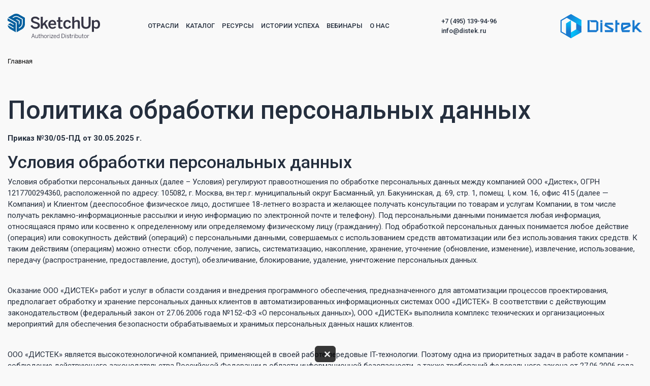

--- FILE ---
content_type: text/html; charset=UTF-8
request_url: https://sketchup.distek.ru/privacy-policy/
body_size: 36283
content:
<!doctype html>
<html lang="ru">

<head>
  <meta name="viewport" content="width=device-width, initial-scale=1 shrink-to-fit=no">
  <title>
    Обработка персональных данных - компания ООО "ДИСТЕК"  </title>

  <meta name="google-site-verification" content="FAKT5uoA6VPFouG4yn2Xsh0-mykeuZ6EQ736BxodhB0" />
  <meta name="yandex-verification" content="10750dcf9ae3e71e" />
  <meta name="facebook-domain-verification" content="x5tbnhhtxz56jjtylxi6o7vt5p6nw9" />
  <!-- fonts -->
  <link href="https://fonts.googleapis.com/css2?family=Roboto:wght@400;500;700&display=swap" rel="preload" as="style" onload="this.onload=null;this.rel='stylesheet'">
  <!-- favicons -->
  <link rel="icon" type="image/png" sizes="32x32" href="/local/templates/sketchup/favicon.svg">
  <!-- Bootstrap CSS -->
  <link rel="preload" as="style" onload="this.onload=null;this.rel='stylesheet'" href="https://stackpath.bootstrapcdn.com/bootstrap/4.5.0/css/bootstrap.min.css" integrity="sha384-9aIt2nRpC12Uk9gS9baDl411NQApFmC26EwAOH8WgZl5MYYxFfc+NcPb1dKGj7Sk" crossorigin="anonymous">
  <link rel="preload" as="style" onload="this.onload=null;this.rel='stylesheet'" type="text/css" href="https://cdn.jsdelivr.net/npm/slick-carousel@1.8.1/slick/slick.css" />
  <link href="https://cdn.jsdelivr.net/npm/suggestions-jquery@17.10.0/dist/css/suggestions.min.css" type="text/css" rel="preload" as="style" onload="this.onload=null;this.rel='stylesheet'" />
  <link rel="stylesheet" href="/local/templates/sketchup/css/fancybox.min.css">
  <link href="/local/templates/sketchup/css/selectric.css" rel="stylesheet">
  <link href="/local/templates/sketchup/css/style.css?v=1.5.3" rel="preload" as="style" onload="this.onload=null;this.rel='stylesheet'">
  <link href="/local/templates/sketchup/css/industries.css" rel="stylesheet">

  <link href="/local/templates/sketchup/css/lazyframe.css" rel="stylesheet">
   <link href="/local/templates/sketchup/css/main.css?v=1.0.4" rel="stylesheet">
   <script src="https://code.jquery.com/jquery-3.6.0.js" integrity="sha256-H+K7U5CnXl1h5ywQfKtSj8PCmoN9aaq30gDh27Xc0jk=" crossorigin="anonymous"></script>
<script src="https://cdnjs.cloudflare.com/ajax/libs/jquery.maskedinput/1.4.1/jquery.maskedinput.min.js" integrity="sha512-d4KkQohk+HswGs6A1d6Gak6Bb9rMWtxjOa0IiY49Q3TeFd5xAzjWXDCBW9RS7m86FQ4RzM2BdHmdJnnKRYknxw==" crossorigin="anonymous" referrerpolicy="no-referrer"></script>
  <link rel="canonical" href=""/>

  <meta http-equiv="Content-Type" content="text/html; charset=UTF-8" />
<meta name="keywords" content="bim, bim 360, политика обработки персональных данных, автоматизация проектирования, дистрибьютор программного обеспечения, информационное моделирование зданий, bim технологии" />
<meta name="description" content="Обработка персональных данных в компании Дистек. Цели и принципы обработки. Меры по обеспечению безопасности персональных данных при их обработке. Для консультации звоните &#128222; +7 (495) 139-94-96" />
<link href="/bitrix/css/dbogdanoff.cookie/style.css?17635388031367" type="text/css"  rel="stylesheet" />
<link href="/local/templates/sketchup/components/bitrix/breadcrumb/.default/style.css?1693335264585" type="text/css"  data-template-style="true"  rel="stylesheet" />
<link href="/local/templates/sketchup/components/bitrix/form.result.new/.default/style.css?16933352641018" type="text/css"  data-template-style="true"  rel="stylesheet" />
<script type="text/javascript" src="/bitrix/js/dbogdanoff.cookie/script.js?17635388033196"></script>
<!-- dev2fun module opengraph -->
<meta property="og:title" content="Обработка персональных данных - компания ООО &quot;ДИСТЕК&quot;"/>
<meta property="og:description" content="Обработка персональных данных в компании Дистек. Цели и принципы обработки. Меры по обе..."/>
<meta property="og:url" content="https://sketchup.distek.ru/privacy-policy/"/>
<meta property="og:type" content="website"/>
<meta property="og:site_name" content="sketchup"/>
<meta property="og:image" content="https://sketchup.distek.ru"/>
<!-- /dev2fun module opengraph -->




<!-- Yandex.Metrika counter --> <script type="text/javascript" > (function(m,e,t,r,i,k,a){m[i]=m[i]||function(){(m[i].a=m[i].a||[]).push(arguments)}; m[i].l=1*new Date(); for (var j = 0; j < document.scripts.length; j++) {if (document.scripts[j].src === r) { return; }} k=e.createElement(t),a=e.getElementsByTagName(t)[0],k.async=1,k.src=r,a.parentNode.insertBefore(k,a)}) (window, document, "script", "https://mc.yandex.ru/metrika/tag.js", "ym"); ym(100977, "init", { clickmap:true, trackLinks:true, accurateTrackBounce:true, webvisor:true }); </script> <noscript><div><img src="https://mc.yandex.ru/watch/100977" style="position:absolute; left:-9999px;" alt="" /></div></noscript> <!-- /Yandex.Metrika counter -->
</head>

<body class="inner">
  <header class="light-bg">
    <div class="header-bg"></div>
    <div class="header-top">
      <div class="container">
        <div class="header-top__wrapper">
          <div class="navbar-expand-lg d-lg-none">
            <button type="button" class="navbar-toggler">
              <span class="icon-bar"></span>
              <span class="icon-bar"></span>
              <span class="icon-bar"></span>
            </button>
          </div>
          <div class="logo">
            <a href="/">
              <svg xmlns="http://www.w3.org/2000/svg" viewBox="0 0 537.25 143.18">
                <g id="Logos">
                  <path class="cls-1" fill="#fff" d="M133.53,71.31l9.31-4.88C147,74.6,153.36,78.55,162,78.55c8.46,0,14.19-2.72,14.19-9,0-6-4.32-8.84-15.79-12.22-13.44-4-24.25-7.61-24.25-20.87,0-11.84,9.68-19.64,23.78-19.64,13.73,0,21.81,6.77,26,14.94l-8.55,5.93c-4.14-7-10.06-10.16-17.58-10.16-7.71,0-12.13,2.82-12.13,7.9,0,6.48,5,8.65,16.36,12,13.16,3.85,23.69,8.18,23.69,21.24,0,11.38-9.69,20.31-26.23,20.31C147.72,89,138,81.84,133.53,71.31Z" />
                  <path class="cls-1" fill="#fff" d="M192.66,87.67V18.11h11.56V59.57l18.89-21.81H235.8L219.54,56l17.67,31.68H225.08L212.21,64.55l-8,8.74V87.67Z" />
                  <path class="cls-1" fill="#fff" d="M236.55,62.76c0-19,13.44-25.94,23.78-25.94,11.19,0,21.9,6.67,21.9,27v2.72H248.12c.47,9,6,13,13.34,13,6.49,0,10.25-2.16,14-5.82l6.11,6c-5.17,5.73-12,9-21,9C248.12,88.7,236.55,81.09,236.55,62.76Zm35.06-4.89c-.65-7.61-4.41-11.65-11.37-11.65-5.64,0-10.81,3.19-11.94,11.65Z" />
                  <path class="cls-1" fill="#fff" d="M294.74,74.6V47h-8.65V37.76h8.65V20.37H306.3V37.76h12.88V47H306.3V71.69c0,5.36,1.6,7.52,7.33,7.52a18.6,18.6,0,0,0,5-.66v9.12a57.15,57.15,0,0,1-8.46.66C297.46,88.33,294.74,83.63,294.74,74.6Z" />
                  <path class="cls-1" fill="#fff" d="M323.69,62.76c0-19.08,12.88-25.94,24-25.94,12.41,0,17.67,6.86,20.68,14.57l-9.78,3.48c-2-5.64-5.54-8.37-11.09-8.37-6.58,0-12.12,4.32-12.12,16.26,0,10.62,4.32,16.45,11.93,16.45,5.27,0,8.93-1.6,11.66-8.65L368.53,74C365,82,359,88.7,347,88.7,335.44,88.7,323.69,81,323.69,62.76Z" />
                  <path class="cls-1" fill="#fff" d="M375.48,87.67V18.11h11.65V44.53a24.73,24.73,0,0,1,18.24-7.71c8.74,0,14.38,5.17,14.38,15V87.67H408.09V54.77c0-5.54-2.35-8.08-7.42-8.08s-9.31,2.63-13.54,6.48v34.5Z" />
                  <path class="cls-1" fill="#fff" d="M428.59,62.29V18.11h11.74V61.26c0,10.62,4.61,16.92,15.33,16.92s15.22-6.11,15.22-16.83V18.11h11.56V62.2c0,15.79-8.93,26.6-26.88,26.6C436.39,88.8,428.59,78.08,428.59,62.29Z" />
                  <path class="cls-1" fill="#fff" d="M490.06,106.47V37.76h11.56v6.58a20.15,20.15,0,0,1,15.89-7.52c11.37,0,19.74,8.55,19.74,25.85s-8.56,25.75-21.34,25.75a19,19,0,0,1-14.29-6.3v24.35Zm35.62-43.71c0-10.53-4.51-16.07-11.93-16.07-4.8,0-9.4,3-12.13,6.3V73a15.23,15.23,0,0,0,11.75,6.2C522.11,79.21,525.68,73.85,525.68,62.76Z" />
                  <path class="cls-2" fill="#005f9e" d="M100,23.69,64.59,3.28S59,0,50,0C40.72,0,35.32,3.38,35.32,3.38L2.51,22.14,52.42,50.83v58L85.25,90A30.56,30.56,0,0,0,95.59,79.09,34.71,34.71,0,0,0,100,65.75V23.69Zm-53.4,9.43s7.32-1.35,13.51,2.22L70,41s0,5,0,12.4c0,6-5,12.12-5,12.12V43.7ZM75.63,81,64.94,87.13V81.38l8.31-4.76a22.11,22.11,0,0,0,9.24-17.05l0-25.86L59.77,20.65s-3.45-2.26-9.64-2.26-9.58,2.09-9.58,2.09l-8,4.58-5-2.9,11-6.3s4.3-2.39,11.53-2.39a29,29,0,0,1,11.79,2.59l25.62,14.8,0,28.22C87.64,63.42,85.62,74,75.63,81Z" />
                  <path class="cls-2" fill="#005f9e" d="M0,40.91,35,61l0,6L15.05,55.55,2.53,62.67l32.4,18.67V87.1l-34.7-20c.09,2.34,2.21,9.55,6.27,15.13a28.09,28.09,0,0,0,8.83,8l32.08,18.46V53.71L0,26.49Z" />
                  <path class="cls-1" fill="#fff" d="M147.17,117.55h2.62l8.91,25.26h-2.52l-2.68-7.75H143.3l-2.69,7.75h-2.34Zm5.58,15.37-4.32-12.52h-.07L144,132.92Z" />
                  <path class="cls-1" fill="#fff" d="M161.72,137.84v-13h2.35v12.55c0,2.51,1.09,3.74,3.57,3.74,2.28,0,4.22-1.23,6.22-3.13V124.89h2.38v17.92h-2.38V140a9.82,9.82,0,0,1-6.8,3.19C163.49,143.18,161.72,141.18,161.72,137.84Z" />
                  <path class="cls-1" fill="#fff" d="M182.46,138.63V126.9h-3.12v-2h3.12v-6.42h2.35v6.42h4.66v2h-4.66v11.25c0,1.9.61,2.92,2.82,2.92a6.26,6.26,0,0,0,1.87-.23v2a14.27,14.27,0,0,1-2.31.21C183.76,143.05,182.46,141.72,182.46,138.63Z" />
                  <path class="cls-1" fill="#fff" d="M193.24,117.65h2.35v10.06a9.8,9.8,0,0,1,6.83-3.16c3.54,0,5.34,2,5.34,5.3v13h-2.35V130.3c0-2.52-1.12-3.74-3.57-3.74s-4.25,1.19-6.25,3.12v13.13h-2.35Z" />
                  <path class="cls-1" fill="#fff" d="M211.57,133.87c0-6,3.7-9.32,8.12-9.32s8.09,3.33,8.09,9.32-3.7,9.31-8.09,9.31S211.57,139.82,211.57,133.87Zm13.87,0c0-3.91-2-7.27-5.75-7.27-3.63,0-5.78,3.06-5.78,7.27,0,4,1.94,7.35,5.78,7.35C223.3,141.18,225.44,138.15,225.44,133.83Z" />
                  <path class="cls-1" fill="#fff" d="M231.8,124.89h2.34v3.54h.07a7.89,7.89,0,0,1,7.11-3.88h.41l-.24,2.18-.72,0a7.27,7.27,0,0,0-6.63,4.46v11.66H231.8Z" />
                  <path class="cls-1" fill="#fff" d="M245,118.23h2.48v2.51H245Zm.06,6.66h2.35v17.92H245Z" />
                  <path class="cls-1" fill="#fff" d="M251.25,141.31l10.91-14.45h-10v-2h13v1.53L254.2,140.87h11.39v1.94H251.25Z" />
                  <path class="cls-1" fill="#fff" d="M267.33,133.83c0-6.35,4.08-9.28,7.85-9.28,4.18,0,7.31,3.2,7.31,9.32v.44H269.67c0,4.42,2.55,6.9,5.65,6.9,2.68,0,4.21-1.16,5.57-3.26l1.46,1.15a7.89,7.89,0,0,1-7.17,4.08C271,143.18,267.33,140,267.33,133.83Zm12.88-1.39c-.24-3.4-1.87-5.92-5.06-5.92-2.59,0-5,1.87-5.44,5.92Z" />
                  <path class="cls-1" fill="#fff" d="M285.52,133.87c0-6.26,3.29-9.32,7.58-9.32a8,8,0,0,1,5.78,2.79v-9.69h2.34v20.74a11.42,11.42,0,0,0,.55,4.42h-2.48a9,9,0,0,1-.41-2.62,8,8,0,0,1-6,2.92C288.78,143.11,285.52,140.12,285.52,133.87Zm13.36,4.31v-8.7c-1.77-1.9-3.5-3-5.58-3-3.16,0-5.44,2.31-5.44,7.38s2.45,7.21,5.44,7.21C295.51,141.11,297.18,140,298.88,138.18Z" />
                  <path class="cls-1" fill="#fff" d="M314,117.65h6.36c8.19,0,12.51,4.25,12.51,12.55s-4.42,12.61-12.51,12.61H314Zm6.73,23c6.22,0,9.73-3.16,9.73-10.43,0-7.11-3.54-10.31-9.79-10.31h-4.25v20.74Z" />
                  <path class="cls-1" fill="#fff" d="M337.37,118.23h2.48v2.51h-2.48Zm.06,6.66h2.35v17.92h-2.35Z" />
                  <path class="cls-1" fill="#fff" d="M343.72,140l1.5-1.36a7,7,0,0,0,5.58,2.59c3.05,0,4.65-1.13,4.65-3.13s-1.43-2.76-4.93-3.57c-4.11-1-6.22-2.11-6.22-5.24,0-2.55,2.21-4.69,6.09-4.69a8.82,8.82,0,0,1,6.63,2.58l-1.33,1.57a7.14,7.14,0,0,0-5.23-2.21c-2.79,0-3.88,1.29-3.88,2.65,0,1.74,1.22,2.45,4.35,3.2,4.49,1.08,6.8,2.17,6.8,5.67,0,3.27-2.92,5.14-7,5.14A8.6,8.6,0,0,1,343.72,140Z" />
                  <path class="cls-1" fill="#fff" d="M362.66,138.63V126.9h-3.13v-2h3.13v-6.42H365v6.42h4.66v2H365v11.25c0,1.9.61,2.92,2.82,2.92a6.26,6.26,0,0,0,1.87-.23v2a14.38,14.38,0,0,1-2.31.21C364,143.05,362.66,141.72,362.66,138.63Z" />
                  <path class="cls-1" fill="#fff" d="M373.44,124.89h2.35v3.54h.06a7.89,7.89,0,0,1,7.11-3.88h.41l-.24,2.18-.72,0a7.24,7.24,0,0,0-6.62,4.46v11.66h-2.35Z" />
                  <path class="cls-1" fill="#fff" d="M386.6,118.23h2.48v2.51H386.6Zm.07,6.66H389v17.92h-2.34Z" />
                  <path class="cls-1" fill="#fff" d="M396.56,140.36v2.45h-2.35V117.65h2.35v9.86a7.82,7.82,0,0,1,6-3c4.12,0,7.38,3,7.38,9.28s-3.3,9.28-7.58,9.28A8,8,0,0,1,396.56,140.36Zm11-6.49c0-5-2.44-7.31-5.44-7.31-2.21,0-3.87,1.15-5.57,2.95v8.71c1.77,1.87,3.5,2.92,5.57,2.92C405.3,141.14,407.57,138.93,407.57,133.87Z" />
                  <path class="cls-1" fill="#fff" d="M413.8,137.84v-13h2.34v12.55c0,2.51,1.09,3.74,3.57,3.74,2.28,0,4.22-1.23,6.22-3.13V124.89h2.38v17.92h-2.38V140a9.82,9.82,0,0,1-6.8,3.19C415.56,143.18,413.8,141.18,413.8,137.84Z" />
                  <path class="cls-1" fill="#fff" d="M434.54,138.63V126.9h-3.13v-2h3.13v-6.42h2.34v6.42h4.66v2h-4.66v11.25c0,1.9.61,2.92,2.82,2.92a6.26,6.26,0,0,0,1.87-.23v2a14.27,14.27,0,0,1-2.31.21C435.83,143.05,434.54,141.72,434.54,138.63Z" />
                  <path class="cls-1" fill="#fff" d="M444,133.87c0-6,3.7-9.32,8.12-9.32s8.09,3.33,8.09,9.32-3.7,9.31-8.09,9.31S444,139.82,444,133.87Zm13.87,0c0-3.91-2-7.27-5.75-7.27s-5.78,3.06-5.78,7.27c0,4,1.94,7.35,5.78,7.35C455.72,141.18,457.86,138.15,457.86,133.83Z" />
                  <path class="cls-1" fill="#fff" d="M464.22,124.89h2.34v3.54h.07a7.89,7.89,0,0,1,7.11-3.88h.41l-.24,2.18-.72,0a7.27,7.27,0,0,0-6.63,4.46v11.66h-2.34Z" />
                </g>
              </svg>

            </a>
          </div>
          <nav>
            <ul class="menu menu_top nav">
              <li class="nav-item">
                <a href="/industries/" data-href="industries" class="nav-link">Отрасли</a>
                <ul class="submenu nav">
                  <li class="nav-item"><a href="/industries/architecture/" class="nav-link">Архитектура</a></li>
                  <li class="nav-item"><a href="/industries/interior-design/" class="nav-link">Дизайн интерьера</a></li>
                  <li class="nav-item"><a href="/industries/landscape-design/" class="nav-link">Ландшафтный дизайн</a></li>
                  <li class="nav-item"><a href="/industries/furniture-production/" class="nav-link">Производство мебели</a></li>
				  <li class="nav-item"><a href="/industries/education/" class="nav-link">Образование</a></li>
                  <li class="nav-item"><a href="/industries/promotional-products/" class="nav-link">Реклама</a></li>
                  <li class="nav-item"><a href="/industries/retail/" class="nav-link">Ритейл</a></li>
                  <li class="nav-item"><a href="/industries/construction/" class="nav-link">Строительство</a></li>
                  <li class="submarker d-none d-lg-block"></li>
                </ul>
              </li>
              <li class="nav-item">
                <a href="/catalog/" data-href="catalog" class="nav-link">Каталог</a>
                <ul class="submenu nav">
                  <li class="nav-item"><a href="/catalog/sketchup-free/" class="nav-link">SketchUp Free</a></li>
                  <li class="nav-item"><a href="/catalog/sketchup-pro/" class="nav-link">SketchUp Pro</a></li>
                  <li class="nav-item"><a href="/catalog/sketchup-studio/" class="nav-link">SketchUp Studio</a></li>
                  <li class="nav-item"><a href="/catalog/sketchup-studio-for-education/" class="nav-link">SketchUp Studio for Students</a></li>
				    <li class="nav-item"><a href="/catalog/trimble-connect/" class="nav-link">Trimble&nbsp;Connect</a></li>
                  <li class="submarker d-none d-lg-block"></li>
                </ul>
              </li>
              <li class="nav-item">
                <a href="javascript:void(0);" data-href="resources" class="nav-link">Ресурсы</a>
                <ul class="submenu nav">
                  <li class="nav-item"><a href="/resources/licensing/" class="nav-link">Лицензирование</a></li>
                  <li class="nav-item"><a href="/resources/faq/podpiski-i-upravlenie-litsenziyami/" class="nav-link">FAQ</a></li>
                  <li class="nav-item"><a href="/resources/video/" class="nav-link">Видео</a></li>
                  <li class="nav-item"><a href="/resources/brochures/" class="nav-link">Брошюры</a></li>
                  <li class="nav-item"><a href="/resources/articles/" class="nav-link">Статьи</a></li>
                  <li class="submarker d-none d-lg-block"></li>
                </ul>
              </li>
              <li class="nav-item"><a href="/success-stories/" data-href="success-stories" class="nav-link">Истории успеха</a></li>
              <li class="nav-item"><a href="/webinars/" data-href="webinars" class="nav-link">Вебинары</a></li>
              <li class="nav-item">
                <a href="javascript:void(0);" data-href="about-us" class="nav-link">О нас</a>
                <ul class="submenu nav">
                  <li class="nav-item"><a href="/about-us/company/" class="nav-link">О компании</a></li>
                  <li class="nav-item"><a href="/about-us/news/" class="nav-link">Новости</a></li>
                  <!-- <li class="nav-item"><a href="/about-us/become-a-partner/" class="nav-link">Стать партнером</a></li> -->
                  <li class="submarker d-none d-lg-block"></li>
                </ul>
              </li>
                              <li id="marker" class="d-none d-lg-block"></li>
            </ul>
            <a href="#modalDemoversion" data-toggle="modal" data-target="#modalDemoversion" class="btn btn_bluebg d-lg-none mb-3 plr-30">Демоверсия</a>
            <div class="header-contacts d-lg-none mt-1">
              <a href="tel:+7495139-94-96" class="header-contacts__item phone mb-2">+7 (495) 139-94-96</a>
              <a href="mailto:info@distek.ru" class="header-contacts__item">info@distek.ru</a>
            </div>
          </nav>
          <!-- <a href="" class="btn btn_whitebd d-none d-md-block">Демоверсия</a> -->
          <div class="header-contacts d-none d-sm-block">
            <a href="tel:+7495139-94-96" class="header-contacts__item phone">+7 (495) 139-94-96</a>
            <a href="mailto:info@distek.ru" class="header-contacts__item">info@distek.ru</a>
          </div>
          <a href="https://distek.ru/" class="logo-distek" target="_blank">

<!-- <svg version="1.1" id="Слой_1" xmlns="http://www.w3.org/2000/svg" xmlns:xlink="http://www.w3.org/1999/xlink" x="0px" y="0px"
     viewBox="0 0 257.5 112.7" style="enable-background:new 0 0 257.5 112.7;" xml:space="preserve" class="logo-light-bg">
<style type="text/css">
    .st0{fill:#055CFF;}
    .st1{fill:url(#SVGID_1_);}
    .st2{fill:url(#SVGID_2_);}
    .st3{fill:url(#SVGID_3_);}
    .st4{fill:url(#SVGID_4_);}
    .st5{fill:url(#SVGID_5_);}
    .st6{fill:url(#SVGID_6_);}
    .st7{fill:url(#SVGID_7_);}
    .st8{fill:url(#SVGID_8_);}
    .st9{fill:#FFFFFF;}
    .st10{fill:url(#SVGID_9_);}
    .st11{fill:url(#SVGID_10_);}
    .st12{fill:url(#SVGID_11_);}
    .st13{fill:url(#SVGID_12_);}
    .st14{fill:url(#SVGID_13_);}
    .st15{fill:url(#SVGID_14_);}
</style>
<g>
    <g>
        <path class="st0" d="M52,28.3l24.3,14v28L52,84.4l-24.3-14v-28L52,28.3 M52,25L24.8,40.7V72L52,87.7L79.1,72V40.7L52,25L52,25z"/>
        <linearGradient id="SVGID_1_" gradientUnits="userSpaceOnUse" x1="59.4239" y1="74.8235" x2="64.959" y2="65.247">
            <stop  offset="0" style="stop-color:#00C8FF"/>
            <stop  offset="1" style="stop-color:#055CFF"/>
        </linearGradient>
        <polygon class="st1" points="65.6,79.8 65.6,32.9 79.1,40.7 79.1,72      "/>
        <linearGradient id="SVGID_2_" gradientUnits="userSpaceOnUse" x1="52.8842" y1="75.0609" x2="87.8517" y2="81.6502">
            <stop  offset="0" style="stop-color:#00C8FF"/>
            <stop  offset="1" style="stop-color:#055CFF"/>
        </linearGradient>
        <path class="st2" d="M39.1,80.2c0.7-0.3,26.5-15.6,26.5-15.6L79.1,72L52,87.7L39.1,80.2z"/>
        <linearGradient id="SVGID_3_" gradientUnits="userSpaceOnUse" x1="47.0501" y1="40.472" x2="45.4101" y2="70.4608">
            <stop  offset="0" style="stop-color:#00C8FF"/>
            <stop  offset="1" style="stop-color:#055CFF"/>
        </linearGradient>
        <polygon class="st3" points="39.1,49.3 52,41.1 52,87.7 39.1,80.2        "/>
        <linearGradient id="SVGID_4_" gradientUnits="userSpaceOnUse" x1="84.615" y1="53.6735" x2="46.6604" y2="28.9855">
            <stop  offset="0" style="stop-color:#00C8FF"/>
            <stop  offset="1" style="stop-color:#055CFF"/>
        </linearGradient>
        <polygon class="st4" points="38.2,32.9 79.1,56.7 79.1,40.7 65.6,32.9 52,25      "/>
    </g>
    <g>
        <polygon class="st0" points="172.8,40.7 167.5,40.7 167.5,72 172.8,72 172.8,52.6 178,52.6 178,47.3 172.8,47.3        "/>
        <rect x="128.4" y="47.3" class="st0" width="5.3" height="24.7"/>
        <rect x="128.4" y="40.7" class="st0" width="5.3" height="5.3"/>
        <path class="st0" d="M95,40.8V72h22.8l5.3-5.3V46l-5.3-5.3H95z M117.8,66.7h-17.5V41.6l4.4,4.4h13.1V66.7z"/>
        <polygon class="st0" points="162.2,52.6 160.4,47.3 141.3,47.3 138.8,55.5 157.2,66.7 139.7,66.7 140.4,72 160.7,72 163.1,64.1
            144.3,52.6      "/>
        <polygon class="st0" points="229.9,72 237.4,72 223.7,58.5 233.4,47.3 226.4,47.3 217.2,57.9 217.2,40.7 211.9,40.7 211.9,72
            217.2,72 217.2,66 220.3,62.5        "/>
        <path class="st0" d="M207.8,56.3l-3.1-9h-20.2l-2.3,5.4v11.4L185,72h19.1l1.6-5.3h-12.2H193h-5.6v-0.1L207.8,56.3z M187.4,55.6V53
            h15l-15,7.3V55.6z"/>
    </g>
</g>
<g>
    <g>
        <g>
            <path class="st0" d="M94.4,179.2l24.3,14v28l-24.3,14l-24.3-14v-28L94.4,179.2 M94.4,175.9l-27.1,15.7v31.3l27.1,15.7l27.1-15.7
                v-31.3L94.4,175.9L94.4,175.9z"/>
            <linearGradient id="SVGID_5_" gradientUnits="userSpaceOnUse" x1="101.8209" y1="225.7281" x2="107.3559" y2="216.1516">
                <stop  offset="0" style="stop-color:#00C8FF"/>
                <stop  offset="1" style="stop-color:#055CFF"/>
            </linearGradient>
            <polygon class="st5" points="108,230.7 108,183.8 121.5,191.6 121.5,222.9            "/>
            <linearGradient id="SVGID_6_" gradientUnits="userSpaceOnUse" x1="95.2812" y1="225.9655" x2="130.2486" y2="232.5548">
                <stop  offset="0" style="stop-color:#00C8FF"/>
                <stop  offset="1" style="stop-color:#055CFF"/>
            </linearGradient>
            <path class="st6" d="M81.5,231.1c0.7-0.3,26.5-15.6,26.5-15.6l13.5,7.4l-27.1,15.7L81.5,231.1z"/>
            <linearGradient id="SVGID_7_" gradientUnits="userSpaceOnUse" x1="89.447" y1="191.3766" x2="87.807" y2="221.3654">
                <stop  offset="0" style="stop-color:#00C8FF"/>
                <stop  offset="1" style="stop-color:#055CFF"/>
            </linearGradient>
            <polygon class="st7" points="81.5,200.2 94.4,192 94.4,238.6 81.5,231.1          "/>
            <linearGradient id="SVGID_8_" gradientUnits="userSpaceOnUse" x1="127.012" y1="204.5781" x2="89.0574" y2="179.89">
                <stop  offset="0" style="stop-color:#00C8FF"/>
                <stop  offset="1" style="stop-color:#055CFF"/>
            </linearGradient>
            <polygon class="st8" points="80.6,183.8 121.5,207.6 121.5,191.6 108,183.8 94.4,175.9            "/>
        </g>
        <g>
            <polygon class="st0" points="102.2,254.5 96.9,254.5 96.9,285.8 102.2,285.8 102.2,266.4 107.5,266.4 107.5,261.1 102.2,261.1
                            "/>
            <rect x="57.9" y="261.1" class="st0" width="5.3" height="24.7"/>
            <rect x="57.9" y="254.5" class="st0" width="5.3" height="5.3"/>
            <path class="st0" d="M24.4,254.6v31.2h22.8l5.3-5.3v-20.7l-5.3-5.3H24.4z M47.3,280.5H29.7v-25.1l4.4,4.4h13.1V280.5z"/>
            <polygon class="st0" points="91.7,266.4 89.9,261.1 70.7,261.1 68.2,269.3 86.6,280.6 69.1,280.6 69.9,285.8 90.1,285.8
                92.6,277.9 73.8,266.4           "/>
            <polygon class="st0" points="159.4,285.8 166.9,285.8 153.2,272.3 162.9,261.1 155.9,261.1 146.7,271.7 146.7,254.5 141.4,254.5
                141.4,285.8 146.7,285.8 146.7,279.8 149.7,276.3             "/>
            <path class="st0" d="M137.2,270.1l-3.1-9h-20.2l-2.3,5.4v11.4l2.8,7.9h19.1l1.6-5.3H123h-0.5h-5.6v-0.1L137.2,270.1z
                 M116.8,269.4v-2.6h15l-15,7.3V269.4z"/>
        </g>
    </g>
</g>
<g>
    <g>
        <polygon class="st9" points="474.7,40.7 469.4,40.7 469.4,72 474.7,72 474.7,52.6 480,52.6 480,47.3 474.7,47.3        "/>
        <rect x="430.4" y="47.3" class="st9" width="5.3" height="24.7"/>
        <rect x="430.4" y="40.7" class="st9" width="5.3" height="5.3"/>
        <path class="st9" d="M396.9,40.8V72h22.8l5.3-5.3V46l-5.3-5.3H396.9z M419.8,66.7h-17.5V41.6l4.4,4.4h13.1V66.7z"/>
        <polygon class="st9" points="464.2,52.6 462.4,47.3 443.2,47.3 440.7,55.5 459.2,66.7 441.6,66.7 442.4,72 462.6,72 465.1,64.1
            446.3,52.6      "/>
        <polygon class="st9" points="531.9,72 539.4,72 525.7,58.5 535.4,47.3 528.4,47.3 519.2,57.9 519.2,40.7 513.9,40.7 513.9,72
            519.2,72 519.2,66 522.2,62.5        "/>
        <path class="st9" d="M509.7,56.3l-3.1-9h-20.2l-2.3,5.4v11.4l2.8,7.9h19.1l1.6-5.3h-12.2H495h-5.6v-0.1L509.7,56.3z M489.3,55.6
            V53h15l-15,7.3V55.6z"/>
    </g>
    <g>
        <polygon class="st9" points="341,76.9 329.7,70.4 329.7,42.4 341,35.8 341,35.8 356.8,26.7 353.9,25 326.8,40.7 326.8,72
            341,80.3        "/>
        <polygon class="st9" points="367.5,64.7 367.5,48.9 381.1,56.8 381.1,72      "/>
        <linearGradient id="SVGID_9_" gradientUnits="userSpaceOnUse" x1="354.0334" y1="78.7682" x2="391.085" y2="64.6014">
            <stop  offset="0" style="stop-color:#FFFFFF"/>
            <stop  offset="1" style="stop-color:#FFFFFF;stop-opacity:0.1"/>
        </linearGradient>
        <polygon class="st10" points="353.9,72.7 367.5,64.7 381.1,72 353.9,87.7         "/>
        <linearGradient id="SVGID_10_" gradientUnits="userSpaceOnUse" x1="350.1457" y1="46.3213" x2="344.5153" y2="92.999">
            <stop  offset="0" style="stop-color:#FFFFFF"/>
            <stop  offset="1" style="stop-color:#FFFFFF;stop-opacity:0.1"/>
        </linearGradient>
        <polygon class="st11" points="341,49.3 353.9,41.2 353.9,87.7 341,80.3       "/>
        <linearGradient id="SVGID_11_" gradientUnits="userSpaceOnUse" x1="353.0602" y1="33.8889" x2="390.1118" y2="51.8698">
            <stop  offset="0" style="stop-color:#FFFFFF"/>
            <stop  offset="1" style="stop-color:#FFFFFF;stop-opacity:0.1"/>
        </linearGradient>
        <polygon class="st12" points="340.2,33 381.1,56.8 381.1,40.7 367.6,32.9 353.9,25        "/>
    </g>
</g>
<g>
    <g>
        <g>
            <polygon class="st9" points="383.4,227.8 372.1,221.3 372.1,193.2 383.4,186.7 383.4,186.7 399.2,177.5 396.3,175.9 369.2,191.6
                369.2,222.9 383.4,231.1             "/>
            <polygon class="st9" points="409.9,215.6 409.9,199.8 423.5,207.6 423.5,222.9            "/>
            <linearGradient id="SVGID_12_" gradientUnits="userSpaceOnUse" x1="396.4303" y1="229.6394" x2="433.4819" y2="215.4726">
                <stop  offset="0" style="stop-color:#FFFFFF"/>
                <stop  offset="1" style="stop-color:#FFFFFF;stop-opacity:0.1"/>
            </linearGradient>
            <polygon class="st13" points="396.3,223.6 409.9,215.6 423.5,222.9 396.3,238.6           "/>
            <linearGradient id="SVGID_13_" gradientUnits="userSpaceOnUse" x1="392.5426" y1="197.1925" x2="386.9122" y2="243.8702">
                <stop  offset="0" style="stop-color:#FFFFFF"/>
                <stop  offset="1" style="stop-color:#FFFFFF;stop-opacity:0.1"/>
            </linearGradient>
            <polygon class="st14" points="383.4,200.2 396.3,192 396.3,238.6 383.4,231.1             "/>
            <linearGradient id="SVGID_14_" gradientUnits="userSpaceOnUse" x1="395.4572" y1="184.7601" x2="432.5088" y2="202.7411">
                <stop  offset="0" style="stop-color:#FFFFFF"/>
                <stop  offset="1" style="stop-color:#FFFFFF;stop-opacity:0.1"/>
            </linearGradient>
            <polygon class="st15" points="382.6,183.8 423.5,207.6 423.5,191.6 410,183.8 396.3,175.9             "/>
        </g>
        <g>
            <polygon class="st9" points="404.2,254.5 398.9,254.5 398.9,285.8 404.2,285.8 404.2,266.4 409.4,266.4 409.4,261.1 404.2,261.1
                            "/>
            <rect x="359.8" y="261.1" class="st9" width="5.3" height="24.7"/>
            <rect x="359.8" y="254.5" class="st9" width="5.3" height="5.3"/>
            <path class="st9" d="M326.4,254.6v31.2h22.8l5.3-5.3v-20.7l-5.3-5.3H326.4z M349.2,280.5h-17.5v-25.1l4.4,4.4h13.1V280.5z"/>
            <polygon class="st9" points="393.6,266.4 391.8,261.1 372.7,261.1 370.2,269.3 388.6,280.6 371.1,280.6 371.8,285.8 392.1,285.8
                394.5,277.9 375.7,266.4             "/>
            <polygon class="st9" points="461.3,285.8 468.8,285.8 455.1,272.3 464.8,261.1 457.8,261.1 448.6,271.7 448.6,254.5 443.3,254.5
                443.3,285.8 448.6,285.8 448.6,279.8 451.6,276.3             "/>
            <path class="st9" d="M439.2,270.1l-3.1-9h-20.2l-2.3,5.4v11.4l2.8,7.9h19.1l1.6-5.3h-12.2h-0.5h-5.6v-0.1L439.2,270.1z
                 M418.8,269.4v-2.6h15l-15,7.3V269.4z"/>
        </g>
    </g>
</g>
</svg> -->

              <svg viewBox="0 0 162 49" fill="none" xmlns="http://www.w3.org/2000/svg" class="logo-light-bg">
                  <path d="M21.3786 3.34425L39.7805 13.9033V35.0213L21.3786 45.6557L2.97664 35.0967V13.9787L21.3786 3.34425ZM21.3786 0.855347L0.780518 12.6965V36.3034L21.3786 48.1446L41.9009 36.3034V12.6965L21.3786 0.855347Z" fill="#197acf"/>
                  <path d="M31.6776 42.1863V6.81366L41.9009 12.6965V36.3035L31.6776 42.1863Z" fill="url(#paint0_linear)"/>
                  <path d="M11.6096 42.488C12.1397 42.2617 31.6776 30.7223 31.6776 30.7223L41.9009 36.3034L21.3786 48.1446L11.6096 42.488Z" fill="url(#paint1_linear)"/>
                  <path d="M11.6096 19.1828L21.3786 12.9982V48.1446L11.6096 42.488V19.1828Z" fill="url(#paint2_linear)"/>
                  <path d="M10.9281 6.81365L41.9009 24.764V12.6965L31.6776 6.81365L21.3786 0.855347L10.9281 6.81365Z" fill="url(#paint3_linear)"/>
                  <path d="M112.858 12.6965H108.845V36.3034H112.858V21.6717H116.796V17.6743H112.858V12.6965Z" fill="#197acf"/>
                  <path d="M83.2485 17.6743H79.2349V36.3034H83.2485V17.6743Z" fill="#197acf"/>
                  <path d="M83.2485 12.6965H79.2349V16.6938H83.2485V12.6965Z" fill="#197acf"/>
                  <path d="M53.9417 12.7719V36.3034H71.2077L75.2213 32.3061V16.6938L71.2077 12.6965H53.9417V12.7719ZM71.2077 32.3061H57.9553V13.3753L61.2873 16.6938H71.2077V32.3061Z" fill="#197acf"/>
                  <path d="M104.831 21.6717L103.468 17.6743H89.0038L87.1106 23.8589L101.045 32.3061H87.7921L88.3222 36.3034H103.695L105.513 30.3451L91.2756 21.6717H104.831Z" fill="#197acf"/>
                  <path d="M156.099 36.3034H161.779L151.404 26.1215L158.749 17.6743H153.448L146.482 25.669V12.6965H142.468V36.3034H146.482V31.7781L148.829 29.1384L156.099 36.3034Z" fill="#197acf"/>
                  <path d="M139.363 24.4622L137.015 17.6743H121.718L119.977 21.7471V30.3451L122.097 36.3034H136.561L137.773 32.3061H128.534H128.155H123.915V32.2307L139.363 24.4622ZM123.915 23.9343V21.9733H135.274L123.915 27.4791V23.9343Z" fill="#197acf"/>
                  <defs>
                      <linearGradient id="paint0_linear" x1="27.0006" y1="38.433" x2="31.1668" y2="31.1956" gradientUnits="userSpaceOnUse">
                          <stop offset="0" stop-color="#00C8FF"/>
                          <stop offset="1" stop-color="#197acf"/>
                      </linearGradient>
                      <linearGradient id="paint1_linear" x1="22.0482" y1="38.612" x2="48.521" y2="43.6209" gradientUnits="userSpaceOnUse">
                          <stop offset="0" stop-color="#00C8FF"/>
                          <stop offset="1" stop-color="#197acf"/>
                      </linearGradient>
                      <linearGradient id="paint2_linear" x1="17.6301" y1="12.5246" x2="16.3982" y2="35.1431" gradientUnits="userSpaceOnUse">
                          <stop offset="0" stop-color="#00C8FF"/>
                          <stop offset="1" stop-color="#197acf"/>
                      </linearGradient>
                      <linearGradient id="paint3_linear" x1="46.0773" y1="22.4813" x2="17.4044" y2="3.75492" gradientUnits="userSpaceOnUse">
                          <stop offset="0" stop-color="#00C8FF"/>
                          <stop offset="1" stop-color="#197acf"/>
                      </linearGradient>
                  </defs>
              </svg>


<svg version="1.1" id="Слой_1_2" xmlns="http://www.w3.org/2000/svg" xmlns:xlink="http://www.w3.org/1999/xlink" x="0px" y="0px" viewBox="0 0 216.49 66.37" style="enable-background:new 0 0 216.49 66.37;" xml:space="preserve" class="logo-dark-bg">
    <style type="text/css">
        .st0{fill:none;stroke:#F0F0F0;stroke-miterlimit:10;}
        .st1{fill:#055CFF;}
        .st2{fill:url(#SVGID_1_2);}
        .st3{fill:url(#SVGID_00000159468667517531347870000016604971004320911522_);}
        .st4{fill:url(#SVGID_00000162311007292439551340000005662199553480007861_);}
        .st5{fill:url(#SVGID_00000101066430003533469870000014304970494255792022_);}
        .st6{fill:url(#SVGID_00000048464856885339480600000016411767816521338514_);}
        .st7{fill:url(#SVGID_00000067924090293077110240000007985294288132805041_);}
        .st8{fill:url(#SVGID_00000162315347369436221890000003337166592905927304_);}
        .st9{fill:url(#SVGID_00000003096722529506241990000015257769165894087846_);}
        .st10{fill:#FFFFFF;}
        .st11{fill:url(#SVGID_00000065041794439775827060000011081208340896127921_);}
        .st12{fill:url(#SVGID_00000154424689734073557520000011789577207549986988_);}
        .st13{fill:url(#SVGID_00000100371566876897437180000009660184146193982595_);}
        .st14{fill:url(#SVGID_00000068669020143170334430000014060332452312871072_);}
        .st15{fill:url(#SVGID_00000096023540134368041550000011915395078397025669_);}
        .st16{fill:url(#SVGID_00000160896466754664931810000012041977018214998176_);}
        .st17{fill:#1B253B;}
        .st18{fill:url(#SVGID_00000122712628220171094790000011751481631376949143_);}
        .st19{fill:url(#SVGID_00000103949457176111855010000000584990569813715341_);}
        .st20{fill:url(#SVGID_00000019674543454742085480000003308133615720234668_);}
        .st21{fill:url(#SVGID_00000118369883332444747720000012026987414671262599_);}
        .st22{fill:url(#SVGID_00000068655934200177698210000011460881862152640411_);}
        .st23{fill:url(#SVGID_00000103266601593826920120000015102408245779514800_);}
        .st24{fill:url(#SVGID_00000176747849820004853520000003907923268755217307_);}
        .st25{fill:url(#SVGID_00000146479907186325888480000010605009508136925335_);}
        .st26{fill:url(#SVGID_00000143577810491466645210000005274491528820790166_);}
    </style>
    <g>
        <rect x="-383.67" y="192.58" class="st0" width="256.51" height="111.69"/>
        <g>
            <path class="st1" d="M-332.2,220.4l24.27,14.01v28.03l-24.27,14.01l-24.27-14.01v-28.03L-332.2,220.4 M-332.2,217.08l-27.14,15.67
                v31.34l27.14,15.67l27.14-15.67v-31.34L-332.2,217.08L-332.2,217.08z"/>
            <linearGradient id="SVGID_1_2" gradientUnits="userSpaceOnUse" x1="-324.7489" y1="266.9047" x2="-319.2139" y2="257.3282">
                <stop  offset="0" style="stop-color:#00C8FF"/>
                <stop  offset="1" style="stop-color:#055CFF"/>
            </linearGradient>
            <polygon class="st2" points="-318.58,271.91 -318.58,224.96 -305.05,232.75 -305.05,264.1"/>
                <linearGradient id="SVGID_00000005262356869262693250000002021903659086421949_" gradientUnits="userSpaceOnUse" x1="-331.2886" y1="267.142" x2="-296.3212" y2="273.7314">
                <stop  offset="0" style="stop-color:#00C8FF"/>
                <stop  offset="1" style="stop-color:#055CFF"/>
            </linearGradient>
            <path style="fill:url(#SVGID_00000005262356869262693250000002021903659086421949_);" d="M-345.11,272.31
                c0.74-0.25,26.53-15.57,26.53-15.57l13.53,7.36l-27.14,15.67L-345.11,272.31z"/>
                <linearGradient id="SVGID_00000049222778536968601280000004428598989735089055_" gradientUnits="userSpaceOnUse" x1="-337.1228" y1="232.5531" x2="-338.7628" y2="262.542">
                <stop  offset="0" style="stop-color:#00C8FF"/>
                <stop  offset="1" style="stop-color:#055CFF"/>
            </linearGradient>
            <polygon style="fill:url(#SVGID_00000049222778536968601280000004428598989735089055_);" points="-345.11,241.38 -332.2,233.21
                -332.2,279.77 -345.11,272.31"/>
                <linearGradient id="SVGID_00000084520989038632340900000003108879252763437210_" gradientUnits="userSpaceOnUse" x1="-299.5578" y1="245.7547" x2="-337.5124" y2="221.0666">
                <stop  offset="0" style="stop-color:#00C8FF"/>
                <stop  offset="1" style="stop-color:#055CFF"/>
            </linearGradient>
            <polygon style="fill:url(#SVGID_00000084520989038632340900000003108879252763437210_);" points="-345.93,225.01 -305.05,248.8
                -305.05,232.75 -318.55,224.96 -332.2,217.08"/>
        </g>
        <g>
            <polygon class="st1" points="-211.41,232.73 -216.7,232.73 -216.7,264.08 -211.41,264.08 -211.41,244.7 -206.12,244.7
                -206.12,239.41 -211.41,239.41       "/>
            <rect x="-255.74" y="239.41" class="st1" width="5.29" height="24.67"/>
            <rect x="-255.74" y="232.73" class="st1" width="5.29" height="5.29"/>
            <path class="st1" d="M-289.18,232.84v31.24h22.84l5.29-5.25v-20.74l-5.29-5.26H-289.18z M-266.34,258.76h-17.55V233.7l4.42,4.39
                h13.12V258.76z"/>
            <polygon class="st1" points="-221.94,244.7 -223.76,239.41 -242.89,239.41 -245.4,247.6 -226.97,258.83 -244.51,258.83
                -243.75,264.08 -223.47,264.08 -221.07,256.14 -239.85,244.7"/>
            <polygon class="st1" points="-154.25,264.08 -146.77,264.08 -160.44,250.55 -150.74,239.38 -157.75,239.38 -166.95,249.98
                -166.95,232.73 -172.25,232.73 -172.25,264.08 -166.95,264.08 -166.95,258.05 -163.92,254.55"/>
            <path class="st1" d="M-176.38,248.37l-3.1-8.96h-20.24l-2.26,5.36v11.37l2.81,7.94h19.12l1.61-5.3h-12.21h-0.5h-5.63v-0.13
                L-176.38,248.37z M-196.8,247.65v-2.6h14.98l-14.98,7.32V247.65z"/>
        </g>
    </g>
    <g>
        <rect x="-383.86" y="343.32" class="st0" width="187.16" height="159.24"/>
        <g>
            <g>
                <path class="st1" d="M-289.8,371.3l24.27,14.01v28.03l-24.27,14.01l-24.27-14.01v-28.03L-289.8,371.3 M-289.8,367.99
                    l-27.14,15.67V415l27.14,15.67l27.14-15.67v-31.34L-289.8,367.99L-289.8,367.99z"/>
                    <linearGradient id="SVGID_00000036937281073040509110000010267577267918555040_" gradientUnits="userSpaceOnUse" x1="-282.352" y1="417.8093" x2="-276.8169" y2="408.2328">
                    <stop  offset="0" style="stop-color:#00C8FF"/>
                    <stop  offset="1" style="stop-color:#055CFF"/>
                </linearGradient>
                <polygon style="fill:url(#SVGID_00000036937281073040509110000010267577267918555040_);" points="-276.18,422.81 -276.18,375.87
                    -262.66,383.66 -262.66,415"/>
                    <linearGradient id="SVGID_00000041255166994838884370000013001125534818837120_" gradientUnits="userSpaceOnUse" x1="-288.8917" y1="418.0466" x2="-253.9243" y2="424.636">
                    <stop  offset="0" style="stop-color:#00C8FF"/>
                    <stop  offset="1" style="stop-color:#055CFF"/>
                </linearGradient>
                <path style="fill:url(#SVGID_00000041255166994838884370000013001125534818837120_);" d="M-302.72,423.21
                    c0.74-0.25,26.53-15.57,26.53-15.57l13.53,7.36l-27.14,15.67L-302.72,423.21z"/>
                    <linearGradient id="SVGID_00000171683677632849690470000010151044764899181734_" gradientUnits="userSpaceOnUse" x1="-294.7258" y1="383.4577" x2="-296.3658" y2="413.4465">
                    <stop  offset="0" style="stop-color:#00C8FF"/>
                    <stop  offset="1" style="stop-color:#055CFF"/>
                </linearGradient>
                <polygon style="fill:url(#SVGID_00000171683677632849690470000010151044764899181734_);" points="-302.72,392.28 -289.8,384.11
                    -289.8,430.67 -302.72,423.21"/>
                    <linearGradient id="SVGID_00000023276672909173135720000013880055674988884358_" gradientUnits="userSpaceOnUse" x1="-257.1609" y1="396.6593" x2="-295.1155" y2="371.9712">
                    <stop  offset="0" style="stop-color:#00C8FF"/>
                    <stop  offset="1" style="stop-color:#055CFF"/>
                </linearGradient>
                <polygon style="fill:url(#SVGID_00000023276672909173135720000013880055674988884358_);" points="-303.54,375.92 -262.66,399.71
                    -262.66,383.66 -276.15,375.87 -289.8,367.99"/>
            </g>
            <g>
                <polygon class="st1" points="-281.97,446.54 -287.26,446.54 -287.26,477.89 -281.97,477.89 -281.97,458.51 -276.68,458.51
                    -276.68,453.22 -281.97,453.22"/>
                <rect x="-326.29" y="453.22" class="st1" width="5.29" height="24.67"/>
                <rect x="-326.29" y="446.54" class="st1" width="5.29" height="5.29"/>
                <path class="st1" d="M-359.74,446.65v31.24h22.84l5.29-5.25V451.9l-5.29-5.26H-359.74z M-336.9,472.57h-17.55v-25.06l4.42,4.39
                    h13.12V472.57z"/>
                <polygon class="st1" points="-292.5,458.51 -294.31,453.22 -313.44,453.22 -315.96,461.41 -297.52,472.64 -315.07,472.64
                    -314.31,477.89 -294.03,477.89 -291.62,469.95 -310.4,458.51          "/>
                <polygon class="st1" points="-224.8,477.89 -217.32,477.89 -231,464.36 -221.29,453.19 -228.3,453.19 -237.51,463.79
                    -237.51,446.54 -242.8,446.54 -242.8,477.89 -237.51,477.89 -237.51,471.86 -234.47,468.36             "/>
                <path class="st1" d="M-246.94,462.18l-3.1-8.96h-20.24l-2.26,5.36v11.37l2.81,7.94h19.12l1.61-5.3h-12.21h-0.5h-5.63v-0.13
                    L-246.94,462.18z M-267.35,461.46v-2.6h14.98l-14.98,7.32V461.46z"/>
            </g>
        </g>
    </g>
    <g>
        <rect x="-81.72" y="192.58" class="st1" width="256.51" height="111.69"/>
        <g>
            <polygon class="st10" points="90.54,232.73 85.25,232.73 85.25,264.08 90.54,264.08 90.54,244.7 95.83,244.7 95.83,239.41
                90.54,239.41        "/>
            <rect x="46.21" y="239.41" class="st10" width="5.29" height="24.67"/>
            <rect x="46.21" y="232.73" class="st10" width="5.29" height="5.29"/>
            <path class="st10" d="M12.77,232.84v31.24h22.84l5.29-5.25v-20.74l-5.29-5.26H12.77z M35.61,258.76H18.06V233.7l4.42,4.39h13.12
                V258.76z"/>
            <polygon class="st10" points="80.01,244.7 78.19,239.41 59.06,239.41 56.55,247.6 74.98,258.83 57.44,258.83 58.2,264.08
                78.48,264.08 80.88,256.14 62.1,244.7"/>
            <polygon class="st10" points="147.7,264.08 155.18,264.08 141.51,250.55 151.21,239.38 144.2,239.38 134.99,249.98 134.99,232.73
                129.7,232.73 129.7,264.08 134.99,264.08 134.99,258.05 138.03,254.55"/>
            <path class="st10" d="M125.57,248.37l-3.1-8.96h-20.24l-2.26,5.36v11.37l2.81,7.94h19.12l1.61-5.3h-12.21h-0.5h-5.63v-0.13
                L125.57,248.37z M105.15,247.65v-2.6h14.98l-14.98,7.32V247.65z"/>
        </g>
        <g>
            <polygon class="st10" points="-43.16,269.03 -54.52,262.47 -54.52,234.45 -43.16,227.89 -43.16,227.89 -27.4,218.76
                -30.25,217.12 -57.39,232.79 -57.39,264.13 -43.16,272.34"/>
            <polygon class="st10" points="-16.63,256.77 -16.63,240.97 -3.1,248.84 -3.1,264.13"/>
                <linearGradient id="SVGID_00000136408697334816547760000004744732973434286263_" gradientUnits="userSpaceOnUse" x1="-30.1395" y1="270.8493" x2="6.9121" y2="256.6825">
                <stop  offset="0" style="stop-color:#FFFFFF"/>
                <stop  offset="1" style="stop-color:#FFFFFF;stop-opacity:0.1"/>
            </linearGradient>
            <polygon style="fill:url(#SVGID_00000136408697334816547760000004744732973434286263_);" points="-30.25,264.76 -16.63,256.77
                -3.1,264.13 -30.25,279.8"/>
                <linearGradient id="SVGID_00000111163756866578367580000014529311654629588884_" gradientUnits="userSpaceOnUse" x1="-34.0272" y1="238.4024" x2="-39.6576" y2="285.0801">
                <stop  offset="0" style="stop-color:#FFFFFF"/>
                <stop  offset="1" style="stop-color:#FFFFFF;stop-opacity:0.1"/>
            </linearGradient>
            <polygon style="fill:url(#SVGID_00000111163756866578367580000014529311654629588884_);" points="-43.16,241.41 -30.25,233.24
                -30.25,279.8 -43.16,272.34"/>
                <linearGradient id="SVGID_00000025444307794183101110000016488567517221787052_" gradientUnits="userSpaceOnUse" x1="-31.1126" y1="225.97" x2="5.939" y2="243.951">
                <stop  offset="0" style="stop-color:#FFFFFF"/>
                <stop  offset="1" style="stop-color:#FFFFFF;stop-opacity:0.1"/>
            </linearGradient>
            <polygon style="fill:url(#SVGID_00000025444307794183101110000016488567517221787052_);" points="-43.98,225.05 -3.1,248.84
                -3.1,232.79 -16.6,225 -30.25,217.12"/>
        </g>
    </g>
    <g>
        <rect x="-81.91" y="343.32" class="st1" width="187.16" height="159.24"/>
        <g>
            <g>
                <polygon class="st10" points="-0.77,419.9 -12.12,413.34 -12.12,385.32 -0.77,378.76 -0.77,378.76 14.99,369.63 12.15,367.99
                    -14.99,383.66 -14.99,415 -0.77,423.21"/>
                <polygon class="st10" points="25.77,407.64 25.77,391.84 39.29,399.71 39.29,415"/>
                    <linearGradient id="SVGID_00000044858713322521962890000002116942022470847109_" gradientUnits="userSpaceOnUse" x1="12.2575" y1="421.7206" x2="49.309" y2="407.5538">
                    <stop  offset="0" style="stop-color:#FFFFFF"/>
                    <stop  offset="1" style="stop-color:#FFFFFF;stop-opacity:0.1"/>
                </linearGradient>
                <polygon style="fill:url(#SVGID_00000044858713322521962890000002116942022470847109_);" points="12.15,415.63 25.77,407.64
                    39.29,415 12.15,430.67"/>
                    <linearGradient id="SVGID_00000066485024302934267040000012151555292642676369_" gradientUnits="userSpaceOnUse" x1="8.3698" y1="389.2737" x2="2.7394" y2="435.9514">
                    <stop  offset="0" style="stop-color:#FFFFFF"/>
                    <stop  offset="1" style="stop-color:#FFFFFF;stop-opacity:0.1"/>
                </linearGradient>
                <polygon style="fill:url(#SVGID_00000066485024302934267040000012151555292642676369_);" points="-0.77,392.28 12.15,384.11
                    12.15,430.67 -0.77,423.21"/>
                    <linearGradient id="SVGID_00000071546289828294660030000002291998556910969985_" gradientUnits="userSpaceOnUse" x1="11.2843" y1="376.8413" x2="48.3359" y2="394.8222">
                    <stop  offset="0" style="stop-color:#FFFFFF"/>
                    <stop  offset="1" style="stop-color:#FFFFFF;stop-opacity:0.1"/>
                </linearGradient>
                <polygon style="fill:url(#SVGID_00000071546289828294660030000002291998556910969985_);" points="-1.59,375.92 39.29,399.71
                    39.29,383.66 25.8,375.87 12.15,367.99"/>
            </g>
            <g>
                <polygon class="st10" points="19.98,446.54 14.69,446.54 14.69,477.89 19.98,477.89 19.98,458.51 25.27,458.51 25.27,453.22
                    19.98,453.22"/>
                <rect x="-24.34" y="453.22" class="st10" width="5.29" height="24.67"/>
                <rect x="-24.34" y="446.54" class="st10" width="5.29" height="5.29"/>
                <path class="st10" d="M-57.79,446.65v31.24h22.84l5.29-5.25V451.9l-5.29-5.26H-57.79z M-34.95,472.57H-52.5v-25.06l4.42,4.39
                    h13.12V472.57z"/>
                <polygon class="st10" points="9.45,458.51 7.64,453.22 -11.49,453.22 -14.01,461.41 4.43,472.64 -13.12,472.64 -12.36,477.89
                    7.92,477.89 10.33,469.95 -8.45,458.51"/>
                <polygon class="st10" points="77.15,477.89 84.63,477.89 70.95,464.36 80.66,453.19 73.65,453.19 64.44,463.79 64.44,446.54
                    59.15,446.54 59.15,477.89 64.44,477.89 64.44,471.86 67.48,468.36"/>
                <path class="st10" d="M55.01,462.18l-3.1-8.96H31.67l-2.26,5.36v11.37l2.81,7.94h19.12l1.61-5.3H40.73h-0.5H34.6v-0.13
                    L55.01,462.18z M34.6,461.46v-2.6h14.98l-14.98,7.32V461.46z"/>
            </g>
        </g>
    </g>
    <rect x="216.49" y="192.58" class="st17" width="256.51" height="111.69"/>
    <g>
        <polygon class="st10" points="388.75,232.73 383.46,232.73 383.46,264.08 388.75,264.08 388.75,244.7 394.04,244.7 394.04,239.41
            388.75,239.41"/>
        <rect x="344.43" y="239.41" class="st10" width="5.29" height="24.67"/>
        <rect x="344.43" y="232.73" class="st10" width="5.29" height="5.29"/>
        <path class="st10" d="M310.98,232.84v31.24h22.84l5.29-5.25v-20.74l-5.29-5.26H310.98z M333.82,258.76h-17.55V233.7l4.42,4.39
            h13.12V258.76z"/>
        <polygon class="st10" points="378.22,244.7 376.4,239.41 357.28,239.41 354.76,247.6 373.19,258.83 355.65,258.83 356.41,264.08
            376.69,264.08 379.09,256.14 360.31,244.7"/>
        <polygon class="st10" points="445.91,264.08 453.4,264.08 439.72,250.55 449.42,239.38 442.42,239.38 433.21,249.98 433.21,232.73
            427.92,232.73 427.92,264.08 433.21,264.08 433.21,258.05 436.24,254.55"/>
        <path class="st10" d="M423.78,248.37l-3.1-8.96h-20.24l-2.26,5.36v11.37l2.81,7.94h19.12l1.61-5.3H409.5H409h-5.63v-0.13
            L423.78,248.37z M403.36,247.65v-2.6h14.98l-14.98,7.32V247.65z"/>
    </g>
    <g>
        <polygon class="st10" points="255.05,269.03 243.69,262.47 243.69,234.45 255.05,227.89 255.05,227.89 270.81,218.76
            267.97,217.12 240.82,232.79 240.82,264.13 255.05,272.34"/>
        <polygon class="st10" points="281.58,256.77 281.58,240.97 295.11,248.84 295.11,264.13"/>
            <linearGradient id="SVGID_00000059307385482568041320000006500380054431098249_" gradientUnits="userSpaceOnUse" x1="268.0722" y1="270.8493" x2="305.1238" y2="256.6825">
            <stop  offset="0" style="stop-color:#FFFFFF"/>
            <stop  offset="1" style="stop-color:#FFFFFF;stop-opacity:0.1"/>
        </linearGradient>
        <polygon style="fill:url(#SVGID_00000059307385482568041320000006500380054431098249_);" points="267.96,264.76 281.58,256.77
            295.11,264.13 267.96,279.8"/>
            <linearGradient id="SVGID_00000045599595904998505960000011665897481094667916_" gradientUnits="userSpaceOnUse" x1="264.1845" y1="238.4024" x2="258.5541" y2="285.0801">
            <stop  offset="0" style="stop-color:#FFFFFF"/>
            <stop  offset="1" style="stop-color:#FFFFFF;stop-opacity:0.1"/>
        </linearGradient>
        <polygon style="fill:url(#SVGID_00000045599595904998505960000011665897481094667916_);" points="255.05,241.41 267.96,233.24
            267.96,279.8 255.05,272.34"/>
            <linearGradient id="SVGID_00000064351916603619651640000016989422810964943250_" gradientUnits="userSpaceOnUse" x1="267.0991" y1="225.97" x2="304.1507" y2="243.951">
            <stop  offset="0" style="stop-color:#FFFFFF"/>
            <stop  offset="1" style="stop-color:#FFFFFF;stop-opacity:0.1"/>
        </linearGradient>
        <polygon style="fill:url(#SVGID_00000064351916603619651640000016989422810964943250_);" points="254.23,225.05 295.11,248.84
            295.11,232.79 281.61,225 267.96,217.12"/>
    </g>
    <g>
        <rect x="216.3" y="343.32" class="st17" width="187.16" height="159.24"/>
        <g>
            <g>
                <polygon class="st10" points="297.44,419.9 286.09,413.34 286.09,385.32 297.44,378.76 297.44,378.76 313.2,369.63
                    310.36,367.99 283.22,383.66 283.22,415 297.44,423.21"/>
                <polygon class="st10" points="323.98,407.64 323.98,391.84 337.5,399.71 337.5,415"/>
                    <linearGradient id="SVGID_00000095329233645764912740000006420127867323222975_" gradientUnits="userSpaceOnUse" x1="310.4692" y1="421.7206" x2="347.5208" y2="407.5538">
                    <stop  offset="0" style="stop-color:#FFFFFF"/>
                    <stop  offset="1" style="stop-color:#FFFFFF;stop-opacity:0.1"/>
                </linearGradient>
                <polygon style="fill:url(#SVGID_00000095329233645764912740000006420127867323222975_);" points="310.36,415.63 323.98,407.64
                    337.5,415 310.36,430.67"/>
                    <linearGradient id="SVGID_00000062151179093077245460000000581706629969879442_" gradientUnits="userSpaceOnUse" x1="306.5815" y1="389.2737" x2="300.9511" y2="435.9514">
                    <stop  offset="0" style="stop-color:#FFFFFF"/>
                    <stop  offset="1" style="stop-color:#FFFFFF;stop-opacity:0.1"/>
                </linearGradient>
                <polygon style="fill:url(#SVGID_00000062151179093077245460000000581706629969879442_);" points="297.44,392.28 310.36,384.11
                    310.36,430.67 297.44,423.21"/>
                    <linearGradient id="SVGID_00000126284113253653115580000013348471773871541155_" gradientUnits="userSpaceOnUse" x1="309.496" y1="376.8413" x2="346.5476" y2="394.8222">
                    <stop  offset="0" style="stop-color:#FFFFFF"/>
                    <stop  offset="1" style="stop-color:#FFFFFF;stop-opacity:0.1"/>
                </linearGradient>
                <polygon style="fill:url(#SVGID_00000126284113253653115580000013348471773871541155_);" points="296.62,375.92 337.5,399.71
                    337.5,383.66 324.01,375.87 310.36,367.99"/>
            </g>
            <g>
                <polygon class="st10" points="318.19,446.54 312.9,446.54 312.9,477.89 318.19,477.89 318.19,458.51 323.48,458.51
                    323.48,453.22 318.19,453.22"/>
                <rect x="273.87" y="453.22" class="st10" width="5.29" height="24.67"/>
                <rect x="273.87" y="446.54" class="st10" width="5.29" height="5.29"/>
                <path class="st10" d="M240.42,446.65v31.24h22.84l5.29-5.25V451.9l-5.29-5.26H240.42z M263.26,472.57h-17.55v-25.06l4.42,4.39
                    h13.12V472.57z"/>
                <polygon class="st10" points="307.66,458.51 305.85,453.22 286.72,453.22 284.21,461.41 302.64,472.64 285.09,472.64
                    285.85,477.89 306.13,477.89 308.54,469.95 289.76,458.51"/>
                <polygon class="st10" points="375.36,477.89 382.84,477.89 369.17,464.36 378.87,453.19 371.86,453.19 362.65,463.79
                    362.65,446.54 357.36,446.54 357.36,477.89 362.65,477.89 362.65,471.86 365.69,468.36"/>
                <path class="st10" d="M353.22,462.18l-3.1-8.96h-20.24l-2.26,5.36v11.37l2.81,7.94h19.12l1.61-5.3h-12.21h-0.5h-5.63v-0.13
                    L353.22,462.18z M332.81,461.46v-2.6h14.98l-14.98,7.32V461.46z"/>
            </g>
        </g>
    </g>
    <g>
        <polygon class="st10" points="151.69,19.3 146.4,19.3 146.4,50.65 151.69,50.65 151.69,31.27 156.98,31.27 156.98,25.98
            151.69,25.98"/>
        <rect x="107.37" y="25.98" class="st10" width="5.29" height="24.67"/>
        <rect x="107.37" y="19.3" class="st10" width="5.29" height="5.29"/>
        <path class="st10" d="M73.92,19.4v31.24h22.84l5.29-5.25V24.66l-5.29-5.26H73.92z M96.76,45.32H79.21V20.26l4.42,4.39h13.12V45.32z"/>
        <polygon class="st10" points="141.16,31.27 139.34,25.98 120.22,25.98 117.7,34.17 136.13,45.39 118.59,45.39 119.35,50.65
            139.63,50.65 142.04,42.71 123.26,31.27"/>
        <polygon class="st10" points="208.86,50.65 216.34,50.65 202.66,37.11 212.36,25.94 205.36,25.94 196.15,36.54 196.15,19.3
            190.86,19.3 190.86,50.65 196.15,50.65 196.15,44.61 199.19,41.12"/>
        <path class="st10" d="M186.72,34.94l-3.1-8.96h-20.24l-2.26,5.36v11.37l2.81,7.94h19.12l1.61-5.3h-12.21h-0.5h-5.63v-0.13
            L186.72,34.94z M166.31,34.22v-2.6h14.98l-14.98,7.32V34.22z"/>
    </g>
    <g>
        <polygon class="st10" points="17.99,55.59 6.64,49.04 6.64,21.01 17.99,14.46 17.99,14.46 33.75,5.32 30.91,3.68 3.76,19.35
            3.76,50.7 17.99,58.91"/>
        <polygon class="st10" points="44.52,43.34 44.52,27.53 58.05,35.4 58.05,50.7"/>
            <linearGradient id="SVGID_00000031903519859680470610000000465258616787710626_" gradientUnits="userSpaceOnUse" x1="31.0141" y1="57.4147" x2="68.0656" y2="43.2479">
            <stop  offset="0" style="stop-color:#FFFFFF"/>
            <stop  offset="1" style="stop-color:#FFFFFF;stop-opacity:0.1"/>
        </linearGradient>
        <polygon style="fill:url(#SVGID_00000031903519859680470610000000465258616787710626_);" points="30.91,51.33 44.52,43.34
            58.05,50.7 30.91,66.37"/>
            <linearGradient id="SVGID_00000142163904187742313450000008765752933708120457_" gradientUnits="userSpaceOnUse" x1="27.1263" y1="24.9678" x2="21.496" y2="71.6455">
            <stop  offset="0" style="stop-color:#FFFFFF"/>
            <stop  offset="1" style="stop-color:#FFFFFF;stop-opacity:0.1"/>
        </linearGradient>
        <polygon style="fill:url(#SVGID_00000142163904187742313450000008765752933708120457_);" points="17.99,27.97 30.91,19.81
            30.91,66.37 17.99,58.91"/>
            <linearGradient id="SVGID_00000080924305000857204960000001589114422599227321_" gradientUnits="userSpaceOnUse" x1="30.0409" y1="12.5354" x2="67.0925" y2="30.5163">
            <stop  offset="0" style="stop-color:#FFFFFF"/>
            <stop  offset="1" style="stop-color:#FFFFFF;stop-opacity:0.1"/>
        </linearGradient>
        <polygon style="fill:url(#SVGID_00000080924305000857204960000001589114422599227321_);" points="17.17,11.61 58.05,35.4
            58.05,19.35 44.56,11.56 30.91,3.68"/>
    </g>
</svg>

          </a>
        </div>
      </div>
    </div>
    
                <div class="breadcrumb-main">
              <link href="/bitrix/css/main/font-awesome.css?169329456528777" type="text/css" rel="stylesheet" />
<div class="bx-breadcrumb" itemscope itemtype="http://schema.org/BreadcrumbList">
			<div class="bx-breadcrumb-item">
				
<a href="/" title="Главная" itemprop="item">
				<span class="bx-breadcrumb-item__mobile">Главная</span>
</a>
				<!--<span>Главная</span>-->
			</div><div style="clear:both"></div></div>          </div>
        </header>

  <div id="content">
<div class="title-svg title-svg_licensing">
    <div class="title-svg__wrap" style="    min-height: 5em;">
    </div>
    
    <div class="container">
        <h1 class="title-svg__title">Политика обработки персональных данных</h1>
        
    </div>
</div>
<div class="container events-item">
    <p><b>Приказ №30/05-ПД от 30.05.2025 г.</b></p>
        <h3 class="privacy-policy__text">
             Условия обработки персональных данных
        </h3>
        <p class="privacy-policy__text">Условия обработки персональных данных (далее – Условия) регулируют правоотношения по обработке персональных данных между компанией ООО «Дистек», ОГРН 1217700294360, расположенной по адресу: 105082, г. Москва, вн.тер.г. муниципальный округ Басманный, ул. Бакунинская, д. 69, стр. 1, помещ. I, ком. 16, офис 415 (далее — Компания) и Клиентом (дееспособное физическое лицо, достигшее 18-летнего возраста и желающее получать консультации по товарам и услугам Компании, в том числе получать рекламно-информационные рассылки и иную информацию по электронной почте и телефону). Под персональными данными понимается любая информация, относящаяся прямо или косвенно к определенному или определяемому физическому лицу (гражданину). Под обработкой персональных данных понимается любое действие (операция) или совокупность действий (операций) с персональными данными, совершаемых с использованием средств автоматизации или без использования таких средств. К таким действиям (операциям) можно отнести: сбор, получение, запись, систематизацию, накопление, хранение, уточнение (обновление, изменение), извлечение, использование, передачу (распространение, предоставление, доступ), обезличивание, блокирование, удаление, уничтожение персональных данных.</p><br>
        <p class="privacy-policy__text">Оказание ООО «ДИСТЕК» работ и услуг в области создания и внедрения программного обеспечения, предназначенного для автоматизации процессов проектирования, предполагает обработку и хранение персональных данных клиентов в автоматизированных информационных системах ООО «ДИСТЕК». В соответствии с действующим законодательством (федеральный закон от 27.06.2006 года №152-ФЗ «О персональных данных»), ООО «ДИСТЕК» выполнила комплекс технических и организационных мероприятий для обеспечения безопасности обрабатываемых и хранимых персональных данных наших клиентов.</p><br>
        <p class="privacy-policy__text">ООО «ДИСТЕК»  является высокотехнологичной компанией, применяющей в своей работе передовые IT-технологии. Поэтому одна из приоритетных задач в работе компании - соблюдение действующего законодательства Российской Федерации в области информационной безопасности, а также требований федерального закона от 27.06.2006 года №152-ФЗ «О персональных данных», основной целью которого является обеспечение защиты прав и свобод человека и гражданина при обработке его персональных данных, в том числе защиты прав на неприкосновенность частной жизни, личную и семейную тайну.</p><br>
                
  <h4>Общие положения</h4>
<p class="privacy-policy__text">Настоящая Политика определяет порядок обработки персональных данных и&nbsp;меры по&nbsp;их&nbsp;защите в&nbsp;ООО «Дистек» (далее&nbsp;&mdash; Оператор).</p>
<p class="privacy-policy__text">Политика разработана в&nbsp;соответствии с&nbsp;Федеральным законом от&nbsp;27.07.2006 &#8470;&nbsp;152-ФЗ &laquo;О&nbsp;персональных данных&raquo; и&nbsp;иными нормативными правовыми актами Российской Федерации в&nbsp;области защиты персональных данных.</p>
<p class="privacy-policy__text">Обработка персональных данных ограничивается достижением конкретных, заранее определенных и&nbsp;законных целей. Сбор избыточных персональных данных не&nbsp;допускается.
</p>
<br>

  <h4>Уведомление и&nbsp;получение согласия</h4>
<p class="privacy-policy__text">Оператор уведомляет субъекта персональных данных о&nbsp;целях, правовых основаниях и&nbsp;объеме собираемых данных до&nbsp;момента начала их&nbsp;обработки. Уведомление осуществляется путем ознакомления с&nbsp;настоящей Политикой, которая размещена в&nbsp;открытом доступе на&nbsp;Сайте Оператора.</p>
<p class="privacy-policy__text">Согласие на&nbsp;обработку персональных данных предоставляется субъектом путем совершения конклюдентных действий, в&nbsp;том числе проставления соответствующей отметки в&nbsp;форме на&nbsp;Сайте, и&nbsp;является подтверждением факта ознакомления с&nbsp;настоящей Политикой.</p>
<p class="privacy-policy__text">При сборе данных через формы, размещенные на&nbsp;страницах Оператора в&nbsp;социальных сетях, в&nbsp;описании к&nbsp;форме содержится прямая ссылка на&nbsp;настоящую Политику, а&nbsp;заполнение и&nbsp;отправка формы возможны только после предоставления субъектом согласия путем проставления соответствующей отметки.
</p>
<br>

                <h4>Цель обработки персональных данных</h4>
<p class="privacy-policy__text">Целью сбора, обработки, хранения, а&nbsp;также других действий с&nbsp;персональными данными клиентов является исполнение обязательств ООО «Дистек» перед клиентом по&nbsp;договору с&nbsp;ним, а&nbsp;также для направления маркетинговых и&nbsp;информационных сообщений на&nbsp;основании совершения клиентом согласия путем проставления соответствующей отметки в&nbsp;форме на&nbsp;Сайте, и&nbsp;является подтверждением факта дачи такого согласия.</p>
<br>
<h4>Принципы обработки персональных данных</h4>
<p class="privacy-policy__text">При обработке персональных данных клиентов ООО «ДИСТЕК» придерживается следующих принципов:</p>
<ul>
<li><span>соблюдение законности получения, обработки, хранения, а так же других действий с персональными данными;</span></li>
<li><span>обработка персональных данных исключительно с&nbsp;целью исполнения своих обязательств по&nbsp;договору оказания услуг или на&nbsp;основании согласия субъекта;</span></li>
<li><span>сбор только тех персональных данных, которые минимально необходимы для достижения заявленных целей обработки;</span></li>
<li><span>выполнение мер по обеспечению безопасности персональных данных при их обработке и хранении;</span></li>
<li><span>соблюдение прав субъекта персональных данных на доступ к его персональным данным.</span></li>
</ul>
<h4>Состав персональных данных</h4>
<p>В состав обрабатываемых в компании персональных данных клиентов могут входить:</p>
<ul>
<li><span>фамилия, имя, отчество;</span></li>
<li><span>номер телефона, факса, адрес электронной почты (по желанию клиента);</span></li>
<li><span>адрес местонахождения и др.</span></li>
<li><span>технические данные (данные, автоматически собираемые сервисами веб-аналитики, включая cookie, IP-адрес, параметры и&nbsp;настройки интернет-браузеров, сведения о&nbsp;действиях пользователя на&nbsp;сайте).</span></li>
<li><span>биометрические персональные данные (фотографии, видеозаписи) обрабатываются на&nbsp;основании согласия клиента, данного путем проставления отметки об&nbsp;ознакомлении и&nbsp;согласии с&nbsp;условиями настоящей Политики обработки персональных данных в&nbsp;форме на&nbsp;Сайте, и&nbsp;является подтверждением факта.</span></li>

</ul>
<h4>Сбор (получение) персональных данных</h4>
<p>Персональные данные клиентов ООО «Дистек» может получать как лично от&nbsp;клиента в&nbsp;процессе коммуникации или путем заполнения электронной формы на&nbsp;сайтах ООО «Дистек» по адресам: <a href="https://sketchup.distek.ru">sketchup.distek.ru</a>, <a href="https://distek.ru">distek.ru</a>, <a href="https://pro-tim.ru/" target="_blank">pro-tim.ru</a>, а&nbsp;также через формы, размещенные на&nbsp;официальных страницах Оператора в&nbsp;социальных сетях.</p>
<br>

<h4>Cookies и&nbsp;сервисы веб-аналитики</h4>
<p>На&nbsp;Сайте используются сервисы веб-аналитики, в&nbsp;том числе Яндекс.Метрика.</p>
<p>Сервис Яндекс.Метрика использует технологию &laquo;cookie&raquo; для сбора обезличенной технической информации о&nbsp;поведении Пользователей на&nbsp;Сайте (включая IP-адрес, сведения о&nbsp;браузере и&nbsp;операционной системе, данные о&nbsp;взаимодействии со&nbsp;страницами Сайта). Информация, генерируемая cookie, об&nbsp;использовании Сайта Пользователями, передается и&nbsp;хранится на&nbsp;серверах Яндекса.</p>
<p>Правовым основанием для обработки данных с&nbsp;помощью Яндекс.Метрики является Ваше согласие, предоставляемое в&nbsp;соответствии с&nbsp;п.&nbsp;1&nbsp;ч.&nbsp;1&nbsp;ст.&nbsp;6&nbsp;Федерального закона от&nbsp;27.07.2006 &#8470;&nbsp;152-ФЗ &laquo;О&nbsp;персональных данных&raquo;.</p>
<p>С&nbsp;Политикой конфиденциальности Яндекс и&nbsp;условиями использования Яндекс.Метрики Вы&nbsp;можете ознакомиться по&nbsp;ссылке: https://yandex.ru/legal/confidential/.</p>
<p>Вы&nbsp;можете отказаться от&nbsp;использования cookie, выбрав соответствующие настройки в&nbsp;вашем браузере.
</p>
<br>

<h4>Обработка специальных категорий персональных данных</h4>
<p>Обработка биометрических персональных данных (фотографий, видеозаписей) осуществляется Оператором на&nbsp;основании отдельного, предварительно полученного письменного согласия субъекта персональных данных. Участие физических лиц в&nbsp;вебинарах и&nbsp;видеозаписях, размещаемых на&nbsp;Сайте Оператора или на&nbsp;страницах в&nbsp;социальных сетях, осуществляется только при наличии такого согласия.</p>
<p>Письменные согласия на&nbsp;обработку биометрических персональных данных хранятся Оператором в&nbsp;течение всего срока обработки данных и&nbsp;не&nbsp;подлежат публикации.</p>
<p>Для фотографий, сгенерированных с&nbsp;помощью технологий искусственного интеллекта, при невозможности идентифицировать конкретное физическое лицо, получение согласия не&nbsp;требуется. В&nbsp;целях информирования пользователей и&nbsp;соблюдения принципов добросовестности, такие изображения сопровождаются пометкой: &laquo;Изображение сгенерировано с&nbsp;помощью искусственного интеллекта&raquo;.
</p>
<br>

<h4>Обработка персональных данных</h4>
<p>Обработка персональных данных клиентов в компании происходит как неавтоматизированным, так и автоматизированным способом.</p>
<p>К обработке персональных данных в компании допускаются только сотрудники прошедшие определенную процедуру допуска, к которой относятся:</p>
<ul>
<li><span>ознакомление сотрудника с локальными нормативными актами компании (положения, инструкции и т.д.), строго регламентирующими порядок и процедуру работы с персональными данными клиентов;</span></li>
<li><span>взятие с сотрудника подписки о соблюдении конфиденциальности в отношении персональных данных клиентов при работе с ними.</span></li>
<li><span>получение сотрудником и использование в работе индивидуальных атрибутов доступа к информационным системам компании, содержащим в себе персональные данные клиентов. При этом каждому сотруднику выдаются минимально необходимые для исполнения трудовых обязанностей права на доступ в информационные системы.</span></li>
</ul>
<p>Сотрудники, имеющие доступ к персональным данным клиентов, получают только те персональные данные, которые необходимы им для выполнения конкретных трудовых функций.</p>

<h4>Хранение персональных данных</h4>
<p>Персональные данные клиентов хранятся в бумажном (договор) и электронном виде. В электронном виде персональные данные клиентов хранятся в информационных системах персональных данных ООО «ДИСТЕК», а так же в архивных копиях баз данных этих систем. Порядок архивирования и сроки хранения архивных копий баз данных информационных систем персональных данных компании определены в инструкции о резервном копировании, которая является обязательной к исполнению администраторами соответствующих систем.</p>
<p>При хранении персональных данных клиентов соблюдаются организационные и технические меры, обеспечивающие их сохранность и исключающие несанкционированный доступ к ним.</p>
<p>К ним относятся:</p>
<ul>
<li><span>назначение подразделения или сотрудника ответственного за тот или иной способ хранения персональных данных;</span></li>
<li><span>ограничение физического доступа к местам хранения и носителям;</span></li>
<li><span>учет всех информационных систем и электронных носителей, а так же архивных копий.</span></li>
</ul>

<p>Сроки хранения персональных данных определяются целями обработки и&nbsp;действующим законодательством. В&nbsp;частности:</p>
<ul>
<li>Данные, полученные через формы обратной связи: 3&nbsp;(Три) года с&nbsp;момента выполнения запроса.</li>
<li>Данные подписчиков рассылки: до&nbsp;момента отзыва согласия субъектом.</li>
<li>Биометрические данные (фотографии, видео): на&nbsp;срок действия договорных отношений или до&nbsp;отзыва согласия.</li>
<li>Обезличенные данные веб-аналитики: в&nbsp;течение сроков, установленных соответствующими сервисами ( 6&nbsp;месяцев для данных по&nbsp;умолчанию в&nbsp;Яндекс.Метрике).</li>
</ul>

<h4>Передача персональных данных третьим лицам.</h4>
<p>Передача ООО «Дистек» персональных данных третьим лицам осуществляется только в&nbsp;случаях, предусмотренных законодательством&nbsp;РФ, либо при наличии явно выраженного согласия субъекта.</p>
<p>
В&nbsp;рамках использования сервисов веб-аналитики (Яндекс.Метрика) осуществляется передача обезличенных технических данных (cookie, IP-адрес) соответствующему оператору (ООО &laquo;ЯНДЕКС&raquo;) для целей анализа поведения пользователей на&nbsp;Сайте.
</p>
<br>

<h4>Трансграничная передача персональных данных</h4>


<p>При использовании ООО «Дистек» Яндекс.Метрика, возможен факт трансграничной передачи персональных данных в&nbsp;связи нахождением серверов и&nbsp;дата-центов сервиса Яндекс.Метрика за&nbsp;пределами территории Российской Федерации, а&nbsp;именно на&nbsp;территории Республики Беларусь, Федеративной Республики Германии.
</p>
<p>
Правовое основание трансграничной передачи персональных данных и&nbsp;дальнейшей обработки переданных персональных данных: п.&nbsp;5&nbsp;ч.&nbsp;1&nbsp;ст.&nbsp;6&nbsp;Федерального закона от&nbsp;27.07.2006&nbsp;N 152-ФЗ &laquo;О&nbsp;персональных данных&raquo; и&nbsp;отдельное согласие субъекта, полученное при первом посещении Сайта с&nbsp;помощью всплывающего баннера (cookie-уведомления).
</p>
<p>
Цель трансграничной передачи персональных данных и&nbsp;дальнейшей обработки переданных персональных данных: анализ поведения пользователей на&nbsp;Сайте, проведение статистических исследований.
</p>
<p>
Дата проведения оператором оценки соблюдения органами власти иностранных государств, иностранными физическими лицами, иностранными юридическими лицами, которым планируется трансграничная передача персональных данных, конфиденциальности персональных данных и&nbsp;обеспечения безопасности персональных данных при их&nbsp;обработке: 29.05.2025&nbsp;г.
</p>

<br>


<h4>Меры по обеспечению безопасности персональных данных при их обработке</h4>
<p>
Обеспечение безопасности персональных данных в компании достигается следующими мерами:</p>
<ul>
<li><span>назначением сотрудника, ответственного за организацию обработки персональных данных;</span></li>
<li><span>проведением внутреннего аудита информационных систем компании, содержащих персональные данные, проведением их классификации;</span></li>
<li><span>разработкой частной модели угроз безопасности персональных данных;</span></li>
<li><span>назначением для каждой информационной системы ответственного администратора;</span></li>
<li><span>определением списка лиц, допущенных к работе с персональными данными;</span></li>
<li><span>разработкой и утверждением локальных нормативных актов компании, регламентирующих порядок обработки персональных данных. Разработкой для операторов и администраторов информационных систем рабочих инструкций;</span></li>
<li><span>реализацией технических мер, снижающих вероятность реализаций угроз безопасности персональных данных;</span></li>
<li><span>проведением периодических проверок состояния защищенности информационных систем компании.</span></li>
</ul>
<h4>Права клиента</h4>
<p>Субъект персональных данных имеет право на получение информации, касающейся обработки его персональных данных, в том числе содержащей:</p>
<ul>
<li><span>подтверждение факта обработки персональных данных;</span></li>
<li><span>правовые основания и цели обработки персональных данных;</span></li>
<li><span>цели и применяемые способы обработки персональных данных;</span></li>
<li><span>сведения о лицах (за исключением сотрудников компании), которые имеют доступ к персональным данным или которым могут быть раскрыты персональные данные на основании договора или на основании федерального закона;</span></li>
<li><span>обрабатываемые персональные данные, относящиеся к соответствующему субъекту персональных данных, источник их получения;</span></li>
<li><span>сроки обработки персональных данных, в том числе сроки их хранения;</span></li>
<li><span>порядок осуществления субъектом персональных данных своих прав;</span></li>
</ul><br>
<p>Получить данную информацию клиент может обратившись с письменным запросом в офис ООО «ДИСТЕК». Ответ направляется по адресу, указанному в запросе, в течение 30 дней.</p>
 <p>Субъект персональных данных может отозвать согласие на&nbsp;обработку своих персональных данных в&nbsp;любой момент (п.&nbsp;2&nbsp;ст.&nbsp;9&nbsp;ФЗ-152 от&nbsp;27&nbsp;июля 2006 года &laquo;О&nbsp;персональных данных&raquo;). Основания для отзыва не&nbsp;требуются.</p>
<p>Субъект персональных данных может отозвать согласие любым удобным способом, главное условие&nbsp;&mdash; наличие доказательств получения отзыва оператором персональных данных. Это может быть личное вручение под роспись, отправка заказного письма с&nbsp;уведомлением или предоставление документа, подписанного простой электронной подписью.</p>
<p>Оператор обязан прекратить обработку данных&nbsp;и, если отсутствуют иные правовые основания для их&nbsp;сохранения, уничтожить информацию в&nbsp;течение 30&nbsp;календарных дней с&nbsp;даты получения отзыва согласия на&nbsp;обработку персональных данных.</p>   
    </div
 <br>
    
    <footer class="">
      <div class="container">
        <div class="row">
          <div class="footer-col-1">
            <div class="logo-block align-items-center">
              <div class="logo logo_footer" style="margin-right: 10px;">
                <a href="/">
                  <img src="/local/templates/sketchup/images/sketchup_logo_dark.svg" alt="Логотип sketchup">
                </a>
              </div>
              <a href="https://distek.ru/" class="logo-distek-footer" target="_blank" >
<!--<svg version="1.1" id="Слой_1_1" xmlns="http://www.w3.org/2000/svg" xmlns:xlink="http://www.w3.org/1999/xlink" x="0px" y="0px"-->
<!--	 viewBox="0 0 257.5 112.7" style="enable-background:new 0 0 257.5 112.7;" xml:space="preserve">-->
<!--<style type="text/css">-->
<!--	.st0{fill:#055CFF;}-->
<!--	.st1{fill:url(#SVGID_1_1);}-->
<!--	.st2{fill:url(#SVGID_2_1);}-->
<!--	.st3{fill:url(#SVGID_3_);}-->
<!--	.st4{fill:url(#SVGID_4_);}-->
<!--	.st5{fill:url(#SVGID_5_);}-->
<!--	.st6{fill:url(#SVGID_6_);}-->
<!--	.st7{fill:url(#SVGID_7_);}-->
<!--	.st8{fill:url(#SVGID_8_);}-->
<!--	.st9{fill:#FFFFFF;}-->
<!--	.st10{fill:url(#SVGID_9_);}-->
<!--	.st11{fill:url(#SVGID_10_);}-->
<!--	.st12{fill:url(#SVGID_11_);}-->
<!--	.st13{fill:url(#SVGID_12_);}-->
<!--	.st14{fill:url(#SVGID_13_);}-->
<!--	.st15{fill:url(#SVGID_14_);}-->
<!--</style>-->
<!--<g>-->
<!--	<g>-->
<!--		<path class="st0" d="M52,28.3l24.3,14v28L52,84.4l-24.3-14v-28L52,28.3 M52,25L24.8,40.7V72L52,87.7L79.1,72V40.7L52,25L52,25z"/>-->
<!--		<linearGradient id="SVGID_1_1" gradientUnits="userSpaceOnUse" x1="59.4239" y1="74.8235" x2="64.959" y2="65.247">-->
<!--			<stop  offset="0" style="stop-color:#00C8FF"/>-->
<!--			<stop  offset="1" style="stop-color:#055CFF"/>-->
<!--		</linearGradient>-->
<!--		<polygon class="st1" points="65.6,79.8 65.6,32.9 79.1,40.7 79.1,72 		"/>-->
<!--		<linearGradient id="SVGID_2_1" gradientUnits="userSpaceOnUse" x1="52.8842" y1="75.0609" x2="87.8517" y2="81.6502">-->
<!--			<stop  offset="0" style="stop-color:#00C8FF"/>-->
<!--			<stop  offset="1" style="stop-color:#055CFF"/>-->
<!--		</linearGradient>-->
<!--		<path class="st2" d="M39.1,80.2c0.7-0.3,26.5-15.6,26.5-15.6L79.1,72L52,87.7L39.1,80.2z"/>-->
<!--		<linearGradient id="SVGID_3_" gradientUnits="userSpaceOnUse" x1="47.0501" y1="40.472" x2="45.4101" y2="70.4608">-->
<!--			<stop  offset="0" style="stop-color:#00C8FF"/>-->
<!--			<stop  offset="1" style="stop-color:#055CFF"/>-->
<!--		</linearGradient>-->
<!--		<polygon class="st3" points="39.1,49.3 52,41.1 52,87.7 39.1,80.2 		"/>-->
<!--		<linearGradient id="SVGID_4_" gradientUnits="userSpaceOnUse" x1="84.615" y1="53.6735" x2="46.6604" y2="28.9855">-->
<!--			<stop  offset="0" style="stop-color:#00C8FF"/>-->
<!--			<stop  offset="1" style="stop-color:#055CFF"/>-->
<!--		</linearGradient>-->
<!--		<polygon class="st4" points="38.2,32.9 79.1,56.7 79.1,40.7 65.6,32.9 52,25 		"/>-->
<!--	</g>-->
<!--	<g>-->
<!--		<polygon class="st0" points="172.8,40.7 167.5,40.7 167.5,72 172.8,72 172.8,52.6 178,52.6 178,47.3 172.8,47.3 		"/>-->
<!--		<rect x="128.4" y="47.3" class="st0" width="5.3" height="24.7"/>-->
<!--		<rect x="128.4" y="40.7" class="st0" width="5.3" height="5.3"/>-->
<!--		<path class="st0" d="M95,40.8V72h22.8l5.3-5.3V46l-5.3-5.3H95z M117.8,66.7h-17.5V41.6l4.4,4.4h13.1V66.7z"/>-->
<!--		<polygon class="st0" points="162.2,52.6 160.4,47.3 141.3,47.3 138.8,55.5 157.2,66.7 139.7,66.7 140.4,72 160.7,72 163.1,64.1-->
<!--			144.3,52.6 		"/>-->
<!--		<polygon class="st0" points="229.9,72 237.4,72 223.7,58.5 233.4,47.3 226.4,47.3 217.2,57.9 217.2,40.7 211.9,40.7 211.9,72-->
<!--			217.2,72 217.2,66 220.3,62.5 		"/>-->
<!--		<path class="st0" d="M207.8,56.3l-3.1-9h-20.2l-2.3,5.4v11.4L185,72h19.1l1.6-5.3h-12.2H193h-5.6v-0.1L207.8,56.3z M187.4,55.6V53-->
<!--			h15l-15,7.3V55.6z"/>-->
<!--	</g>-->
<!--</g>-->
<!--<g>-->
<!--	<g>-->
<!--		<g>-->
<!--			<path class="st0" d="M94.4,179.2l24.3,14v28l-24.3,14l-24.3-14v-28L94.4,179.2 M94.4,175.9l-27.1,15.7v31.3l27.1,15.7l27.1-15.7-->
<!--				v-31.3L94.4,175.9L94.4,175.9z"/>-->
<!--			<linearGradient id="SVGID_5_" gradientUnits="userSpaceOnUse" x1="101.8209" y1="225.7281" x2="107.3559" y2="216.1516">-->
<!--				<stop  offset="0" style="stop-color:#00C8FF"/>-->
<!--				<stop  offset="1" style="stop-color:#055CFF"/>-->
<!--			</linearGradient>-->
<!--			<polygon class="st5" points="108,230.7 108,183.8 121.5,191.6 121.5,222.9 			"/>-->
<!--			<linearGradient id="SVGID_6_" gradientUnits="userSpaceOnUse" x1="95.2812" y1="225.9655" x2="130.2486" y2="232.5548">-->
<!--				<stop  offset="0" style="stop-color:#00C8FF"/>-->
<!--				<stop  offset="1" style="stop-color:#055CFF"/>-->
<!--			</linearGradient>-->
<!--			<path class="st6" d="M81.5,231.1c0.7-0.3,26.5-15.6,26.5-15.6l13.5,7.4l-27.1,15.7L81.5,231.1z"/>-->
<!--			<linearGradient id="SVGID_7_" gradientUnits="userSpaceOnUse" x1="89.447" y1="191.3766" x2="87.807" y2="221.3654">-->
<!--				<stop  offset="0" style="stop-color:#00C8FF"/>-->
<!--				<stop  offset="1" style="stop-color:#055CFF"/>-->
<!--			</linearGradient>-->
<!--			<polygon class="st7" points="81.5,200.2 94.4,192 94.4,238.6 81.5,231.1 			"/>-->
<!--			<linearGradient id="SVGID_8_" gradientUnits="userSpaceOnUse" x1="127.012" y1="204.5781" x2="89.0574" y2="179.89">-->
<!--				<stop  offset="0" style="stop-color:#00C8FF"/>-->
<!--				<stop  offset="1" style="stop-color:#055CFF"/>-->
<!--			</linearGradient>-->
<!--			<polygon class="st8" points="80.6,183.8 121.5,207.6 121.5,191.6 108,183.8 94.4,175.9 			"/>-->
<!--		</g>-->
<!--		<g>-->
<!--			<polygon class="st0" points="102.2,254.5 96.9,254.5 96.9,285.8 102.2,285.8 102.2,266.4 107.5,266.4 107.5,261.1 102.2,261.1-->
<!--							"/>-->
<!--			<rect x="57.9" y="261.1" class="st0" width="5.3" height="24.7"/>-->
<!--			<rect x="57.9" y="254.5" class="st0" width="5.3" height="5.3"/>-->
<!--			<path class="st0" d="M24.4,254.6v31.2h22.8l5.3-5.3v-20.7l-5.3-5.3H24.4z M47.3,280.5H29.7v-25.1l4.4,4.4h13.1V280.5z"/>-->
<!--			<polygon class="st0" points="91.7,266.4 89.9,261.1 70.7,261.1 68.2,269.3 86.6,280.6 69.1,280.6 69.9,285.8 90.1,285.8-->
<!--				92.6,277.9 73.8,266.4 			"/>-->
<!--			<polygon class="st0" points="159.4,285.8 166.9,285.8 153.2,272.3 162.9,261.1 155.9,261.1 146.7,271.7 146.7,254.5 141.4,254.5-->
<!--				141.4,285.8 146.7,285.8 146.7,279.8 149.7,276.3 			"/>-->
<!--			<path class="st0" d="M137.2,270.1l-3.1-9h-20.2l-2.3,5.4v11.4l2.8,7.9h19.1l1.6-5.3H123h-0.5h-5.6v-0.1L137.2,270.1z-->
<!--				 M116.8,269.4v-2.6h15l-15,7.3V269.4z"/>-->
<!--		</g>-->
<!--	</g>-->
<!--</g>-->
<!--<g>-->
<!--	<g>-->
<!--		<polygon class="st9" points="474.7,40.7 469.4,40.7 469.4,72 474.7,72 474.7,52.6 480,52.6 480,47.3 474.7,47.3 		"/>-->
<!--		<rect x="430.4" y="47.3" class="st9" width="5.3" height="24.7"/>-->
<!--		<rect x="430.4" y="40.7" class="st9" width="5.3" height="5.3"/>-->
<!--		<path class="st9" d="M396.9,40.8V72h22.8l5.3-5.3V46l-5.3-5.3H396.9z M419.8,66.7h-17.5V41.6l4.4,4.4h13.1V66.7z"/>-->
<!--		<polygon class="st9" points="464.2,52.6 462.4,47.3 443.2,47.3 440.7,55.5 459.2,66.7 441.6,66.7 442.4,72 462.6,72 465.1,64.1-->
<!--			446.3,52.6 		"/>-->
<!--		<polygon class="st9" points="531.9,72 539.4,72 525.7,58.5 535.4,47.3 528.4,47.3 519.2,57.9 519.2,40.7 513.9,40.7 513.9,72-->
<!--			519.2,72 519.2,66 522.2,62.5 		"/>-->
<!--		<path class="st9" d="M509.7,56.3l-3.1-9h-20.2l-2.3,5.4v11.4l2.8,7.9h19.1l1.6-5.3h-12.2H495h-5.6v-0.1L509.7,56.3z M489.3,55.6-->
<!--			V53h15l-15,7.3V55.6z"/>-->
<!--	</g>-->
<!--	<g>-->
<!--		<polygon class="st9" points="341,76.9 329.7,70.4 329.7,42.4 341,35.8 341,35.8 356.8,26.7 353.9,25 326.8,40.7 326.8,72-->
<!--			341,80.3 		"/>-->
<!--		<polygon class="st9" points="367.5,64.7 367.5,48.9 381.1,56.8 381.1,72 		"/>-->
<!--		<linearGradient id="SVGID_9_" gradientUnits="userSpaceOnUse" x1="354.0334" y1="78.7682" x2="391.085" y2="64.6014">-->
<!--			<stop  offset="0" style="stop-color:#FFFFFF"/>-->
<!--			<stop  offset="1" style="stop-color:#FFFFFF;stop-opacity:0.1"/>-->
<!--		</linearGradient>-->
<!--		<polygon class="st10" points="353.9,72.7 367.5,64.7 381.1,72 353.9,87.7 		"/>-->
<!--		<linearGradient id="SVGID_10_" gradientUnits="userSpaceOnUse" x1="350.1457" y1="46.3213" x2="344.5153" y2="92.999">-->
<!--			<stop  offset="0" style="stop-color:#FFFFFF"/>-->
<!--			<stop  offset="1" style="stop-color:#FFFFFF;stop-opacity:0.1"/>-->
<!--		</linearGradient>-->
<!--		<polygon class="st11" points="341,49.3 353.9,41.2 353.9,87.7 341,80.3 		"/>-->
<!--		<linearGradient id="SVGID_11_" gradientUnits="userSpaceOnUse" x1="353.0602" y1="33.8889" x2="390.1118" y2="51.8698">-->
<!--			<stop  offset="0" style="stop-color:#FFFFFF"/>-->
<!--			<stop  offset="1" style="stop-color:#FFFFFF;stop-opacity:0.1"/>-->
<!--		</linearGradient>-->
<!--		<polygon class="st12" points="340.2,33 381.1,56.8 381.1,40.7 367.6,32.9 353.9,25 		"/>-->
<!--	</g>-->
<!--</g>-->
<!--<g>-->
<!--	<g>-->
<!--		<g>-->
<!--			<polygon class="st9" points="383.4,227.8 372.1,221.3 372.1,193.2 383.4,186.7 383.4,186.7 399.2,177.5 396.3,175.9 369.2,191.6-->
<!--				369.2,222.9 383.4,231.1 			"/>-->
<!--			<polygon class="st9" points="409.9,215.6 409.9,199.8 423.5,207.6 423.5,222.9 			"/>-->
<!--			<linearGradient id="SVGID_12_" gradientUnits="userSpaceOnUse" x1="396.4303" y1="229.6394" x2="433.4819" y2="215.4726">-->
<!--				<stop  offset="0" style="stop-color:#FFFFFF"/>-->
<!--				<stop  offset="1" style="stop-color:#FFFFFF;stop-opacity:0.1"/>-->
<!--			</linearGradient>-->
<!--			<polygon class="st13" points="396.3,223.6 409.9,215.6 423.5,222.9 396.3,238.6 			"/>-->
<!--			<linearGradient id="SVGID_13_" gradientUnits="userSpaceOnUse" x1="392.5426" y1="197.1925" x2="386.9122" y2="243.8702">-->
<!--				<stop  offset="0" style="stop-color:#FFFFFF"/>-->
<!--				<stop  offset="1" style="stop-color:#FFFFFF;stop-opacity:0.1"/>-->
<!--			</linearGradient>-->
<!--			<polygon class="st14" points="383.4,200.2 396.3,192 396.3,238.6 383.4,231.1 			"/>-->
<!--			<linearGradient id="SVGID_14_" gradientUnits="userSpaceOnUse" x1="395.4572" y1="184.7601" x2="432.5088" y2="202.7411">-->
<!--				<stop  offset="0" style="stop-color:#FFFFFF"/>-->
<!--				<stop  offset="1" style="stop-color:#FFFFFF;stop-opacity:0.1"/>-->
<!--			</linearGradient>-->
<!--			<polygon class="st15" points="382.6,183.8 423.5,207.6 423.5,191.6 410,183.8 396.3,175.9 			"/>-->
<!--		</g>-->
<!--		<g>-->
<!--			<polygon class="st9" points="404.2,254.5 398.9,254.5 398.9,285.8 404.2,285.8 404.2,266.4 409.4,266.4 409.4,261.1 404.2,261.1-->
<!--							"/>-->
<!--			<rect x="359.8" y="261.1" class="st9" width="5.3" height="24.7"/>-->
<!--			<rect x="359.8" y="254.5" class="st9" width="5.3" height="5.3"/>-->
<!--			<path class="st9" d="M326.4,254.6v31.2h22.8l5.3-5.3v-20.7l-5.3-5.3H326.4z M349.2,280.5h-17.5v-25.1l4.4,4.4h13.1V280.5z"/>-->
<!--			<polygon class="st9" points="393.6,266.4 391.8,261.1 372.7,261.1 370.2,269.3 388.6,280.6 371.1,280.6 371.8,285.8 392.1,285.8-->
<!--				394.5,277.9 375.7,266.4 			"/>-->
<!--			<polygon class="st9" points="461.3,285.8 468.8,285.8 455.1,272.3 464.8,261.1 457.8,261.1 448.6,271.7 448.6,254.5 443.3,254.5-->
<!--				443.3,285.8 448.6,285.8 448.6,279.8 451.6,276.3 			"/>-->
<!--			<path class="st9" d="M439.2,270.1l-3.1-9h-20.2l-2.3,5.4v11.4l2.8,7.9h19.1l1.6-5.3h-12.2h-0.5h-5.6v-0.1L439.2,270.1z-->
<!--				 M418.8,269.4v-2.6h15l-15,7.3V269.4z"/>-->
<!--		</g>-->
<!--	</g>-->
<!--</g>-->
<!--</svg>-->


                  <svg id="Слой_1_f" data-name="Слой 1" xmlns="http://www.w3.org/2000/svg" xmlns:xlink="http://www.w3.org/1999/xlink" viewBox="0 0 257.51 112.69"><defs><style>.cls-1{fill:#197acf;}.cls-2-n{fill:url(#Безымянный_градиент_187);}.cls-3{fill:url(#Безымянный_градиент_6);}.cls-4{fill:url(#Безымянный_градиент_6-2);}</style><linearGradient id="Безымянный_градиент_187" x1="52.58" y1="74.56" x2="87.54" y2="81.15" gradientUnits="userSpaceOnUse"><stop offset="0" stop-color="#00c8ff"/><stop offset="1" stop-color="#055cff"/></linearGradient><linearGradient id="Безымянный_градиент_6" x1="46.74" y1="39.97" x2="45.1" y2="69.96" gradientUnits="userSpaceOnUse"><stop offset="0" stop-color="#00c8ff"/><stop offset="1" stop-color="#197acf"/></linearGradient><linearGradient id="Безымянный_градиент_6-2" x1="74.06" y1="46.06" x2="48.64" y2="30.25" xlink:href="#Безымянный_градиент_6"/></defs><polygon class="cls-1" points="172.45 40.15 167.16 40.15 167.16 71.5 172.45 71.5 172.45 52.12 177.74 52.12 177.74 46.83 172.45 46.83 172.45 40.15"/><rect class="cls-1" x="128.13" y="46.83" width="5.29" height="24.67"/><rect class="cls-1" x="128.13" y="40.15" width="5.29" height="5.29"/><path class="cls-1" d="M94.68,40.26V71.5h22.84l5.29-5.25V45.51l-5.29-5.25Zm22.84,25.92H100V41.12l4.43,4.39h13.12Z"/><polygon class="cls-1" points="161.92 52.12 160.1 46.83 140.98 46.83 138.46 55.02 156.9 66.25 139.35 66.25 140.11 71.5 160.39 71.5 162.8 63.56 144.02 52.12 161.92 52.12"/><polygon class="cls-1" points="229.62 71.5 237.1 71.5 223.42 57.97 233.13 46.8 226.12 46.8 216.91 57.4 216.91 40.15 211.62 40.15 211.62 71.5 216.91 71.5 216.91 65.47 219.95 61.97 229.62 71.5"/><path class="cls-1" d="M207.48,55.79l-3.1-9H184.14l-2.26,5.36V63.56l2.81,7.94H203.8l1.61-5.3H187.07v-.12Zm-20.41-.72v-2.6h15l-15,7.32Z"/><path class="cls-1" d="M51.67,27.82l24.27,14v28l-24.27,14-24.27-14v-28l24.27-14m0-3.32L24.52,40.17V71.52L51.67,87.19,78.81,71.52V40.17L51.67,24.5Z"/><polygon class="cls-1" points="65.28 79.33 65.28 32.38 78.81 40.17 78.81 71.52 65.28 79.33"/><path class="cls-2-n" d="M38.75,79.73c.74-.25,26.53-15.57,26.53-15.57l13.53,7.36L51.67,87.19Z"/><polygon class="cls-3" points="38.75 48.8 51.67 40.63 51.67 87.19 38.75 79.73 38.75 48.8"/><polygon class="cls-4" points="37.93 32.43 78.81 56.22 78.81 40.17 65.32 32.38 51.67 24.5 37.93 32.43"/></svg>

              </a>
            </div>
            <div class="copyright d-none d-xl-block">ООО «ДИСТЕК» 2026. Все права защищены</div>
            <div class="privacy-policy d-none d-xl-block">
              <a href="/privacy-policy/">Политика конфиденциальности</a>
            </div>
            <!-- <div class="links-block d-none d-xl-block">
              <div class="links-block__item">
                <a href="#">Политика конфиденциальности</a>
              </div>
              <div class="links-block__item">
                <a href="#">Условия пользования</a>
              </div>
            </div> -->
          </div>
          <div class="footer-col-2">
            <ul class="menu menu_footer">
              <li class="nav-item">
                <a href="/industries/" class="nav-link">Отрасли</a>
                <ul>
                  <li class="nav-item"><a href="/industries/architecture/" class="nav-link">Архитектура</a></li>
                  <li class="nav-item"><a href="/industries/interior-design/" class="nav-link">Дизайн интерьера</a></li>
                  <li class="nav-item"><a href="/industries/landscape-design/" class="nav-link">Ландшафтный дизайн</a></li>
                  <li class="nav-item"><a href="/industries/furniture-production/" class="nav-link">Производство мебели</a></li>
				  <li class="nav-item"><a href="/industries/education/" class="nav-link">Образование</a></li>
                  <li class="nav-item"><a href="/industries/promotional-products/" class="nav-link">Рекламная продукция</a></li>
                  <li class="nav-item"><a href="/industries/retail/" class="nav-link">Ритейл</a></li>
                  <li class="nav-item"><a href="/industries/construction/" class="nav-link">Строительство</a></li>
                </ul>
              </li>
            </ul>
          </div>
          <div class="footer-col-3">
            <ul class="menu menu_footer">
              <li class="nav-item">
                <a href="/catalog/" class="nav-link">Каталог</a>
                <ul>
                  <li class="nav-item"><a href="/catalog/sketchup-free/" class="nav-link">SketchUp Free</a></li>
                  <li class="nav-item"><a href="/catalog/sketchup-pro/" class="nav-link">SketchUp Pro</a></li>
                  <li class="nav-item"><a href="/catalog/sketchup-studio/" class="nav-link">SketchUp Studio</a></li>
                  <li class="nav-item"><a href="/catalog/sketchup-studio-for-education/" class="nav-link">SketchUp Studio for&nbsp;Students</a></li>
				  <li class="nav-item"><a href="catalog/trimble-connect/" class="nav-link">Trimble&nbsp;Connect</a></li>
                </ul>
              </li>
            </ul>
          </div>
          <div class="footer-col-4">
            <ul class="menu menu_footer">
              <li class="nav-item">
                <a href="javascript:void(0)" class="nav-link">Ресурсы</a>
                <ul>
                  <li class="nav-item"><a href="/resources/licensing/" class="nav-link">Лицензирование</a></li>
                  <li class="nav-item"><a href="/resources/faq/podpiski-i-upravlenie-litsenziyami/" class="nav-link">FAQ</a></li>
                  <li class="nav-item"><a href="/resources/video/" class="nav-link">Видео</a></li>
                  <li class="nav-item"><a href="/resources/brochures/" class="nav-link">Брошюры</a></li>
                  <li class="nav-item"><a href="/resources/articles/" class="nav-link">Статьи</a></li>
                </ul>
              </li>
            </ul>
          </div>
          <div class="footer-col-5">
            <ul class="menu menu_footer">
              <li class="nav-item">
                <a href="/success-stories/" class="nav-link">Истории успеха</a>
              </li>
              <li class="nav-item">
                <a href="#modalPartnership" data-toggle="modal" data-target="#modalPartnership" class="nav-link">Стать партнером</a>
              </li>
              <li class="nav-item">
                <a href="/about-us/company/" class="nav-link">О нас</a>
              </li>
            </ul>
            <!-- <a href="#modalDemoversion" data-toggle="modal" data-target="#modalDemoversion" class="btn btn_bluebg">Демоверсия</a> -->
			<a href="#subscribeModal" data-toggle="modal" data-target="#subscribeModal" class="btn btn_bluebg">Демоверсия</a>
          </div>
          <div class="footer-col-6">
            <div class="footer-contacts">
              <a href="tel:+7495139-94-96" class="footer-contacts__item phone">+7 (495) 139-94-96</a>
              <a href="mailto:info@distek.ru" class="footer-contacts__item">info@distek.ru</a>
            </div>
            <div class="footer-social">
              <div class="footer-social__label">Мы в <span class="d-none d-sm-inline">социальных</span><span class="d-sm-none">соц.</span> сетях:</div>
              <div class="footer-social__items">
                <!-- <div class="footer-social__item">
                  <a href="https://www.instagram.com/distek_russia/" class="inst" target="_blank"><svg version="1.1" xmlns="http://www.w3.org/2000/svg" x="0px" y="0px" viewBox="0 0 22 22">
                      <path d="M11.001 0C8.014 0 7.639.013 6.465.066c-1.17.054-1.97.24-2.67.511-.723.281-1.337.657-1.948 1.269-.612.611-.988 1.225-1.27 1.948-.272.7-.458 1.5-.51 2.67C.013 7.637 0 8.013 0 11c0 2.987.013 3.361.066 4.535.054 1.17.24 1.97.512 2.67.28.723.657 1.337 1.268 1.948.611.612 1.225.989 1.948 1.27.7.272 1.5.457 2.67.51C7.638 21.988 8.012 22 11 22c2.987 0 3.361-.013 4.534-.066 1.172-.054 1.972-.24 2.672-.512.723-.28 1.336-.657 1.947-1.27.612-.61.988-1.224 1.27-1.947.27-.7.456-1.5.51-2.67C21.987 14.36 22 13.987 22 11s-.014-3.362-.066-4.536c-.055-1.17-.241-1.97-.512-2.67-.281-.723-.657-1.337-1.27-1.948-.611-.612-1.223-.988-1.947-1.269-.701-.272-1.501-.457-2.672-.51C14.36.012 13.986 0 10.998 0H11zm-.987 1.982h.987c2.937 0 3.285.01 4.445.064 1.073.049 1.655.228 2.042.378.514.2.88.438 1.264.823.385.385.624.752.824 1.265.15.387.33.97.378 2.042.053 1.16.065 1.508.065 4.443 0 2.936-.012 3.284-.065 4.444-.049 1.073-.228 1.655-.378 2.042-.2.513-.439.879-.824 1.264-.385.385-.75.623-1.264.822-.387.151-.97.33-2.042.38-1.16.052-1.508.063-4.445.063-2.937 0-3.285-.011-4.445-.064-1.072-.05-1.655-.228-2.043-.379-.513-.2-.88-.438-1.265-.823-.385-.385-.623-.75-.823-1.264-.15-.387-.33-.97-.379-2.042-.052-1.16-.063-1.508-.063-4.445 0-2.938.01-3.284.063-4.444.05-1.072.229-1.654.38-2.042.199-.513.437-.88.822-1.265.385-.385.752-.623 1.265-.823.388-.152.97-.33 2.043-.38 1.015-.045 1.408-.06 3.458-.061v.002zm6.859 1.827c-.729 0-1.32.59-1.32 1.32 0 .728.591 1.32 1.32 1.32.729 0 1.32-.592 1.32-1.32 0-.73-.591-1.32-1.32-1.32zM11 5.35c-3.12 0-5.649 2.53-5.649 5.649 0 3.12 2.53 5.648 5.649 5.648 3.12 0 5.648-2.528 5.648-5.648 0-3.12-2.529-5.649-5.648-5.649zm0 1.982c2.025 0 3.667 1.642 3.667 3.667S13.026 14.667 11 14.667 7.334 13.025 7.334 11s1.642-3.667 3.667-3.667z" />
                    </svg></a>
                </div> -->
                <!-- <div class="footer-social__item">
                  <a href="https://www.youtube.com/channel/UC6E_bSo0K0NB8cGwxM8-hpQ" class="yt" target="_blank"><svg version="1.1" xmlns="http://www.w3.org/2000/svg" x="0px" y="0px" viewBox="0 0 27 20">
                      <path d="M13.492 0S5.053 0 2.935.583C1.801.918.867 1.906.55 3.124 0 5.366 0 10.01 0 10.01s0 4.66.55 6.867c.317 1.218 1.234 2.188 2.385 2.524 2.135.6 10.557.6 10.557.6s8.455 0 10.573-.583c1.15-.335 2.068-1.288 2.368-2.524C27 14.67 27 10.026 27 10.026s.017-4.66-.567-6.902c-.3-1.218-1.217-2.188-2.368-2.506C21.947 0 13.492 0 13.492 0zM10 6l8 4.51L10 15V6z" />
                    </svg></a> 
                </div> -->
                <div class="footer-social__item">
                  <a href="https://vk.com/distek_russia" class="vk" target="_blank"><svg version="1.1" xmlns="http://www.w3.org/2000/svg" x="0px" y="0px" viewBox="0 0 28 16">
                      <path d="M24.098 10.174c.929.915 1.909 1.777 2.742 2.785.368.448.716.91.983 1.43.378.739.036 1.552-.62 1.596l-4.08-.002c-1.052.088-1.891-.34-2.597-1.066-.565-.58-1.088-1.199-1.63-1.8-.223-.245-.456-.476-.735-.658-.556-.365-1.04-.253-1.358.333-.324.597-.398 1.257-.43 1.922-.043.97-.334 1.225-1.298 1.269-2.062.098-4.02-.217-5.837-1.267-1.603-.926-2.846-2.233-3.928-3.713C3.204 8.12 1.591 4.955.141 1.699-.185.966.054.572.855.56 2.185.531 3.516.533 4.85.556c.54.008.899.32 1.107.837.72 1.787 1.601 3.488 2.707 5.064.295.42.595.84 1.022 1.135.473.327.834.219 1.056-.313.141-.338.203-.701.235-1.062.105-1.244.12-2.485-.066-3.723-.113-.774-.544-1.274-1.308-1.42C9.212 1 9.27.853 9.459.629 9.786.24 10.095 0 10.709 0h4.61c.726.145.887.474.987 1.211l.004 5.17c-.008.286.141 1.134.65 1.322.408.135.676-.194.92-.455 1.105-1.183 1.892-2.581 2.596-4.029.313-.636.581-1.297.841-1.958.193-.49.496-.73 1.043-.72l4.436.004c.132 0 .265.002.393.024.747.128.952.453.721 1.19-.364 1.157-1.072 2.12-1.764 3.09-.74 1.033-1.531 2.031-2.265 3.071-.674.95-.62 1.429.217 2.254" />
                    </svg></a>
                </div>
				 <div class="footer-social__item">
                  <a href="https://t.me/Ru_SketchUp" class="vk" target="_blank"><svg width="25" height="20" viewBox="0 0 25 20" fill="none" xmlns="http://www.w3.org/2000/svg">
<path d="M20.1162 19.9999C19.8848 19.996 19.6569 19.9429 19.4477 19.8439C19.3147 19.7906 19.1877 19.7234 19.0689 19.6433L16.8404 18.0388L15.3473 16.9469L13.9657 15.7881H13.832C13.832 15.7881 13.832 15.7881 13.6983 15.7881L12.8069 16.6349L12.0715 17.348C11.853 17.5295 11.6447 17.7229 11.4475 17.9274C11.2585 18.0867 11.0799 18.2579 10.9127 18.44C10.6838 18.656 10.3806 18.7757 10.0659 18.7742V18.6628C10.0769 18.5815 10.0769 18.499 10.0659 18.4177C10.0769 18.2321 10.0769 18.0461 10.0659 17.8606C10.0659 17.6823 10.0659 17.5263 10.0659 17.348C10.0539 17.1774 10.0539 17.0061 10.0659 16.8355C10.0659 16.6126 10.0659 16.3675 10.0659 16.1446C10.0659 15.9218 10.0659 15.7658 10.0659 15.5875C10.0539 15.4169 10.0539 15.2456 10.0659 15.075C10.0659 14.8967 10.0659 14.7407 10.0659 14.5624C10.0757 14.3917 10.0757 14.2206 10.0659 14.0499V13.9162C10.0659 13.7825 10.0659 13.6711 10.0659 13.5374L10.2665 13.3814L10.8904 12.802L11.2247 12.5345L11.6258 12.1557L12.0047 11.8214L12.2721 11.5763L12.6732 11.2198L13.364 10.6181L13.6537 10.3729L14.3445 9.74897L15.0131 9.16957L15.3919 8.81302L15.793 8.45646L16.105 8.18905L16.5061 7.81021L17.1747 7.23081L17.4644 6.98568L18.4226 5.91602L19.0912 5.33662L19.4923 4.98007L19.8934 4.62351L20.1162 4.40067L20.6511 3.95497C20.6511 3.95497 20.6511 3.70984 20.6511 3.68756C20.5484 3.66453 20.4418 3.66453 20.3391 3.68756C20.2208 3.7125 20.1077 3.75774 20.0048 3.82127L19.0466 4.40067L17.4867 5.3589L16.417 6.02744L14.8794 6.98568L13.8097 7.65422L12.74 8.30047L11.9378 8.79073L10.623 9.61526L9.79848 10.1278L8.48369 10.9301L7.65916 11.4426L7.28032 11.5986H7.16889H6.99062L6.50036 11.4649L5.49755 11.086L3.91534 10.5958L2.97939 10.3061L1.79831 9.94953C1.6165 9.8925 1.43795 9.82554 1.26348 9.74897C1.12717 9.68585 1.00568 9.59474 0.906922 9.48155C0.832732 9.3902 0.792236 9.27611 0.792236 9.15843C0.792236 9.04075 0.832732 8.92665 0.906922 8.8353C1.01443 8.67584 1.15994 8.54565 1.33033 8.45646C1.53371 8.32316 1.75027 8.21115 1.97658 8.12219L3.06853 7.72107L4.91815 7.00796L6.25523 6.5177L8.14942 5.8046L9.48649 5.29205L11.3361 4.57894L12.6732 4.08868L14.5451 3.37557L15.9045 2.86303L17.6872 2.17221L19.0243 1.65966L20.8962 0.946553L22.2333 0.434007L23.3252 0.0328847C23.5159 -0.0109616 23.714 -0.0109616 23.9046 0.0328847C24.1401 0.0251891 24.3702 0.104523 24.5509 0.25573C24.6827 0.350716 24.7834 0.482509 24.8406 0.634569C24.9333 0.883536 24.9713 1.14956 24.952 1.41453C24.9142 1.74494 24.8547 2.07249 24.7737 2.39505L24.172 5.18063C23.9492 6.16115 23.7486 7.11939 23.5258 8.09991C23.3029 9.08043 23.147 9.88268 22.9464 10.7741L22.4116 13.3145L21.743 16.3898C21.587 17.0583 21.4533 17.7491 21.2973 18.4177C21.2619 18.6703 21.1945 18.9174 21.0968 19.1531C21.0361 19.3403 20.9287 19.5091 20.7848 19.6433C20.7128 19.7547 20.6137 19.8459 20.4967 19.9082C20.3797 19.9706 20.2488 20.0022 20.1162 19.9999Z" fill="#3073DB"/>
</svg>
                    </a>
                </div>
				
				
               <!-- <div class="footer-social__item">
                  <a href="https://www.facebook.com/Distek-108124671475654/" class="fb" target="_blank"><svg version="1.1" xmlns="http://www.w3.org/2000/svg" x="0px" y="0px" viewBox="0 0 112.196 112.196">
                      <circle cx="56.098" cy="56.098" r="56.098" />
                      <path style="fill:#FFFFFF;" d="M70.201,58.294h-10.01v36.672H45.025V58.294h-7.213V45.406h7.213v-8.34 c0-5.964,2.833-15.303,15.301-15.303L71.56,21.81v12.51h-8.151c-1.337,0-3.217,0.668-3.217,3.513v7.585h11.334L70.201,58.294z" />
                    </svg></a>
                </div> -->
              </div>
            </div>
          </div>
        </div>
        <div class="row mb-0 d-xl-none">
          <div class="col-md-5">
            <div class="copyright">ООО «ДИСТЕК» 2026. <span class="text-nowrap">Все права защищены</span></div>
            <div class="privacy-policy">
              <a href="/privacy-policy/">Политика конфиденциальности</a>
            </div>
          </div>

        </div>
      </div>
    </footer>


    <!-- modal form -->

    <!-- Получить консультацию -->
<div class="modal fade" id="modalConsult" tabindex="-1" role="dialog" aria-labelledby="modalConsultLabel" aria-hidden="true">
    <div class="modal-dialog modal-dialog-centered" role="document">
        <div class="modal-content">
            <div class="modal-header">
                <div class="modal__title-box">
                    <div class="modal__title" id="modalConsultLabel">Получить консультацию</div>
                    <div class="modal__description">Заполните форму, и мы свяжемся с Вами в ближайшее время.</div>
                </div><button type="button" class="close" data-dismiss="modal" aria-label="Close"><svg xmlns="http://www.w3.org/2000/svg" width="24" height="25" viewBox="0 0 24 25">
                        <g fill="none" fill-rule="evenodd" stroke="#0F4CAA">
                            <path d="M3.053 2.713L20.47 21.046M20.47 2.713L3.053 21.046" transform="translate(0 1)" />
                        </g>
                    </svg></button>
            </div>
            <div class="modal-body">
                <div class="modal-body" id="formContainer108">
	<form id="modalForm108" class="needs-validation" data-brochure="" data-record="" name="formConsultaciya_SketchUp" action="/" method="POST" enctype="multipart/form-data" novalidate >

		<input type="hidden" name="WEB_FORM_ID" value="108">

		<input type="hidden" name="sessid" id="sessid_1" value="4ce1d0aa784b48cdde362045390cd94c" />						<div class="modal__field">
			<label class="modal__label" for="input_form_text_1069">ФИО*</label>
			<input type="text" class="form-control modal__input" id="input_form_text_1069"  required=""  name="form_text_1069" value="" size="40">
			<div class="invalid-feedback">ФИО*</div>
		</div>
		
						<div class="modal__field">
			<label class="modal__label" for="input_form_email_1070">E-mail*</label>
			<input type="email" class="form-control modal__input" id="input_form_email_1070"  required=""  name="form_email_1070" value="" size="40">
			<div class="invalid-feedback">E-mail*</div>
		</div>
		
						<div class="modal__field">
			<label class="modal__label" for="input_form_text_1071">Контактный телефон*</label>
			<input type="text" class="form-control modal__input phone" id="input_form_text_1071" placeholder="Номер телефона*"  required=""  name="form_text_1071" value="" size="40">
			<div class="invalid-feedback">Контактный телефон*</div>
		</div>
        
						<div class="modal__field">
			<label class="modal__label" for="input_form_text_1072">Название компании*</label>
			<input type="text" class="party_suggestion form-control modal__input" id="input_form_text_1072"  required=""  name="form_text_1072" value="" size="40">
			<div class="invalid-feedback">Название компании*</div>
		</div>
		
						<div class="modal__field">
			<label class="modal__label" for="input_form_text_1073">Должность*</label>
			<input type="text" class="form-control modal__input" id="input_form_text_1073"  required=""  name="form_text_1073" value="" size="40">
			<div class="invalid-feedback">Должность*</div>
		</div>
		
						<div class="modal__field">
			<label class="modal__label" for="input_form_textarea_1074">Ваше сообщение</label>
			<textarea class="form-control" id="input_form_textarea_1074" name="form_textarea_1074" rows="3"></textarea>
		</div>
		
						<div class="modal__field">
			<label class="modal__label" for="input_form_checkbox_2283">Подписаться на рассылку Distek</label>
			<input type="checkbox" class="form-control modal__input checkbox" id="input_form_checkbox_2283" checked  name="form_checkbox_podpiska[]" value="2283">
			<div class="invalid-feedback">Подписаться на рассылку Distek</div>
		</div>
		
						<input type="hidden" class="device-id"  name="form_hidden_2410" value="" >
		
		
		<div style="text-align: right;">
			<input class="modal__btn"  type="submit" name="web_form_submit" value="Отправить" onclick=""/>
			<div class="modal__conditions">Поля, отмеченные * - обязательны к заполнению</div>
			<div class="modal__conditions">
				Оставляя на сайте, размещенном по веб-адресу: <a href="https://sketchup.distek.ru/">https://sketchup.distek.ru/</a>, принадлежащем ООО "Дистек", любые из Ваших данных (которые отнесены к категории персональных в соответствии с ФЗ «О персональных данных» от 27.07.2006 №152-ФЗ), путем заполнения полей любых форм на сайте, Вы автоматически даете согласие на обработку и трансграничную передачу Ваших персональных данных в соответствии с условиями <a href="https://sketchup.distek.ru/privacy-policy/">Политики обработки персональных</a> ООО "Дистек" и подписываете <a href="https://distek.ru/consent/">согласие</a> на передачу ООО "Дистек" ваших персональных данных третьим лицам.
			</div>
		</div>
	</form>
</div>


            </div>
        </div>
    </div>
</div>
<!-- Запросить демонстрацию 2 -->
<div class="modal fade" id="modalConsult2233" tabindex="-1" role="dialog" aria-labelledby="modalConsult2233Label" aria-hidden="true">
    <div class="modal-dialog modal-dialog-centered" role="document">
        <div class="modal-content">
            <div class="modal-header">
                <div class="modal__title-box">
                    <div class="modal__title" id="modalConsult2233Label">Получить консультацию</div>
                    <div class="modal__description">Заполните форму, и мы свяжемся с Вами в ближайшее время.</div>
                </div><button type="button" class="close" data-dismiss="modal" aria-label="Close"><svg xmlns="http://www.w3.org/2000/svg" width="24" height="25" viewBox="0 0 24 25">
                        <g fill="none" fill-rule="evenodd" stroke="#0F4CAA">
                            <path d="M3.053 2.713L20.47 21.046M20.47 2.713L3.053 21.046" transform="translate(0 1)" />
                        </g>
                    </svg></button>
            </div>
            <div class="modal-body">
                <div class="modal-body" id="formContainer164">
	<form id="modalForm164" class="needs-validation" data-brochure="" data-record="" name="sketchup_demonstration" action="/" method="POST" enctype="multipart/form-data" novalidate >

		<input type="hidden" name="WEB_FORM_ID" value="164">

		<input type="hidden" name="sessid" id="sessid_3" value="4ce1d0aa784b48cdde362045390cd94c" />						<div class="modal__field">
			<label class="modal__label" for="input_form_text_1986"></label>
			<input type="text" class="form-control modal__input" id="input_form_text_1986"  required=""  name="form_text_1986" value="" size="40">
			<div class="invalid-feedback"></div>
		</div>
		
						<div class="form-group modal__field">
<!--			<label for="input_--><!--" class="sr-only">--><!--</label>-->
			<div class="form-select">
				<select  class="inputselect"  name="form_dropdown_format" id="form_dropdown_format"><option value="1987">Удобный формат *</option><option value="1988">online (skype/zoom)</option><option value="1989">offline </option></select>			</div>
		</div>
		
						<div class="modal__field">
			<label class="modal__label" for="input_form_email_1838">E-mail*</label>
			<input type="email" class="form-control modal__input" id="input_form_email_1838"  required=""  name="form_email_1838" value="" size="40">
			<div class="invalid-feedback">E-mail*</div>
		</div>
		
						<input type="hidden" class="mark"  name="form_hidden_1842" value="" >
		
						<div class="modal__field">
			<label class="modal__label" for="input_form_text_1839">Телефон*</label>
			<input type="text" class="form-control modal__input phone" id="input_form_text_1839" placeholder="Номер телефона*"  required=""  name="form_text_1839" value="" size="40">
			<div class="invalid-feedback">Телефон*</div>
		</div>
        
						<input type="hidden" class="company_hid"  name="form_hidden_1843" value="" >
		
						<input type="hidden" class="device-id"  name="form_hidden_1844" value="" >
		
						<input type="hidden" class="form_link"  name="form_hidden_1845" value="" >
		
						<input type="hidden" class="form_action"  name="form_hidden_1846" value="" >
		
						<div class="modal__field">
			<label class="modal__label" for="input_form_text_1992">Комментарий:</label>
			<input type="text" class="form-control modal__input" id="input_form_text_1992"  name="form_text_1992" value="" size="40">
			<div class="invalid-feedback">Комментарий:</div>
		</div>
		
		
		<div style="text-align: right;">
			<input class="modal__btn"  type="submit" name="web_form_submit" value="Отправить" onclick=""/>
			<div class="modal__conditions">Поля, отмеченные * - обязательны к заполнению</div>
			<div class="modal__conditions">
				Оставляя на сайте, размещенном по веб-адресу: <a href="https://sketchup.distek.ru/">https://sketchup.distek.ru/</a>, принадлежащем ООО "Дистек", любые из Ваших данных (которые отнесены к категории персональных в соответствии с ФЗ «О персональных данных» от 27.07.2006 №152-ФЗ), путем заполнения полей любых форм на сайте, Вы автоматически даете согласие на обработку и трансграничную передачу Ваших персональных данных в соответствии с условиями <a href="https://sketchup.distek.ru/privacy-policy/">Политики обработки персональных</a> ООО "Дистек" и подписываете <a href="https://distek.ru/consent/">согласие</a> на передачу ООО "Дистек" ваших персональных данных третьим лицам.
			</div>
		</div>
	</form>
</div>


            </div>
        </div>
    </div>
</div>

<!-- Получить доступ -->
<div class="modal fade" id="modalAccess" tabindex="-1" role="dialog" aria-labelledby="modalAccessLabel" aria-hidden="true">
    <div class="modal-dialog modal-dialog-centered" role="document">
        <div class="modal-content">
            <div class="modal-header">
                <div class="modal__title-box">
                    <div class="modal__title" id="modalAccessLabel">Получить доступ</div>
                    <!-- <div class="modal__description">Заполните форму, и мы свяжемся с Вами в ближайшее время.</div> -->
                </div><button type="button" class="close" data-dismiss="modal" aria-label="Close"><svg xmlns="http://www.w3.org/2000/svg" width="24" height="25" viewBox="0 0 24 25">
                        <g fill="none" fill-rule="evenodd" stroke="#0F4CAA">
                            <path d="M3.053 2.713L20.47 21.046M20.47 2.713L3.053 21.046" transform="translate(0 1)" />
                        </g>
                    </svg></button>
            </div>
            <div class="modal-body">
                <div class="modal-body" id="formContainer140">
	<form id="modalForm140" class="needs-validation" data-brochure="" data-record="" name="form_access" action="/" method="POST" enctype="multipart/form-data" novalidate >

		<input type="hidden" name="WEB_FORM_ID" value="140">

		<input type="hidden" name="sessid" id="sessid_5" value="4ce1d0aa784b48cdde362045390cd94c" />						<div class="modal__field">
			<label class="modal__label" for="input_form_text_1469">ФИО *</label>
			<input type="text" class="form-control modal__input" id="input_form_text_1469"  required=""  name="form_text_1469" value="" size="40">
			<div class="invalid-feedback">ФИО *</div>
		</div>
		
						<div class="modal__field">
			<label class="modal__label" for="input_form_email_1470">E-mail *</label>
			<input type="email" class="form-control modal__input" id="input_form_email_1470"  required=""  name="form_email_1470" value="" size="40">
			<div class="invalid-feedback">E-mail *</div>
		</div>
		
						<div class="modal__field">
			<label class="modal__label" for="input_form_text_1471">Контактный телефон</label>
			<input type="text" class="form-control modal__input phone" id="input_form_text_1471" placeholder="Номер телефона*"  name="form_text_1471" value="" size="40">
			<div class="invalid-feedback">Контактный телефон</div>
		</div>
        
						<div class="modal__field">
			<label class="modal__label" for="input_form_text_1472">Название компании или прочерк (-) *</label>
			<input type="text" class="party_suggestion form-control modal__input" id="input_form_text_1472"  required=""  name="form_text_1472" value="" size="40">
			<div class="invalid-feedback">Название компании или прочерк (-) *</div>
		</div>
		
						<div class="modal__field">
			<label class="modal__label" for="input_form_text_1473">Должность</label>
			<input type="text" class="form-control modal__input" id="input_form_text_1473"  name="form_text_1473" value="" size="40">
			<div class="invalid-feedback">Должность</div>
		</div>
		
						<input type="hidden" class="mark"  name="form_hidden_1474" value="" >
		
						<input type="hidden" class="company_hid"  name="form_hidden_1475" value="" >
		
						<input type="hidden" class="device-id"  name="form_hidden_1476" value="" >
		
						<div class="modal__field">
			<label class="modal__label" for="input_form_checkbox_2290">Подписаться на рассылку Distek</label>
			<input type="checkbox" class="form-control modal__input checkbox" id="input_form_checkbox_2290" checked  name="form_checkbox_podpiska[]" value="2290">
			<div class="invalid-feedback">Подписаться на рассылку Distek</div>
		</div>
		
		
		<div style="text-align: right;">
			<input class="modal__btn"  type="submit" name="web_form_submit" value="Отправить" onclick=""/>
			<div class="modal__conditions">Поля, отмеченные * - обязательны к заполнению</div>
			<div class="modal__conditions">
				Оставляя на сайте, размещенном по веб-адресу: <a href="https://sketchup.distek.ru/">https://sketchup.distek.ru/</a>, принадлежащем ООО "Дистек", любые из Ваших данных (которые отнесены к категории персональных в соответствии с ФЗ «О персональных данных» от 27.07.2006 №152-ФЗ), путем заполнения полей любых форм на сайте, Вы автоматически даете согласие на обработку и трансграничную передачу Ваших персональных данных в соответствии с условиями <a href="https://sketchup.distek.ru/privacy-policy/">Политики обработки персональных</a> ООО "Дистек" и подписываете <a href="https://distek.ru/consent/">согласие</a> на передачу ООО "Дистек" ваших персональных данных третьим лицам.
			</div>
		</div>
	</form>
</div>


            </div>
        </div>
    </div>
</div>

<!-- Cмотреть запись -->
<div class="modal fade" id="modalRecord" tabindex="-1" role="dialog" aria-labelledby="modalRecordLabel" aria-hidden="true">
    <div class="modal-dialog modal-dialog-centered" role="document">
        <div class="modal-content">
            <div class="modal-header">
                <div class="modal__title-box">
                    <div class="modal__title" id="modalRecordLabel">Cмотреть запись</div>
                    <div class="modal__description"></div>
                </div>
                <button type="button" class="close" data-dismiss="modal" aria-label="Close">
                    <svg xmlns="http://www.w3.org/2000/svg" width="24" height="25" viewBox="0 0 24 25">
                        <g fill="none" fill-rule="evenodd" stroke="#0F4CAA">
                            <path d="M3.053 2.713L20.47 21.046M20.47 2.713L3.053 21.046" transform="translate(0 1)" />
                        </g>
                    </svg>
                </button>
            </div>
            <div class="modal-body" id="formContainer113">
	<form id="modalForm113" class="needs-validation" data-brochure="" data-record="" name="formZapis_SketchUp" action="/" method="POST" enctype="multipart/form-data" novalidate >

		<input type="hidden" name="WEB_FORM_ID" value="113">

		<input type="hidden" name="sessid" id="sessid_7" value="4ce1d0aa784b48cdde362045390cd94c" />						<div class="modal__field">
			<label class="modal__label" for="input_form_text_1106">ФИО*</label>
			<input type="text" class="form-control modal__input" id="input_form_text_1106"  required=""  name="form_text_1106" value="" size="40">
			<div class="invalid-feedback">ФИО*</div>
		</div>
		
						<div class="modal__field">
			<label class="modal__label" for="input_form_email_1107">E-mail*</label>
			<input type="email" class="form-control modal__input" id="input_form_email_1107"  required=""  name="form_email_1107" value="" size="40">
			<div class="invalid-feedback">E-mail*</div>
		</div>
		
						<div class="modal__field">
			<label class="modal__label" for="input_form_text_1109">Компания</label>
			<input type="text" class="party_suggestion form-control modal__input" id="input_form_text_1109"  name="form_text_1109" value="" size="40">
			<div class="invalid-feedback">Компания</div>
		</div>
		
						<div class="modal__field">
			<label class="modal__label" for="input_form_text_1110">Должность</label>
			<input type="text" class="form-control modal__input" id="input_form_text_1110"  name="form_text_1110" value="" size="40">
			<div class="invalid-feedback">Должность</div>
		</div>
		
						<input type="hidden" class="mark"  name="form_hidden_1111" value="" >
		
						<input type="hidden" class="company_hid"  name="form_hidden_1410" value="" >
		
						<input type="hidden" class="device-id"  name="form_hidden_1112" value="" >
		
						<input type="hidden" class="form_link"  name="form_hidden_1687" value="" >
		
						<input type="hidden" class="form_action"  name="form_hidden_1688" value="" >
		
						<input type="hidden" webinar-rec-link  name="form_hidden_2026" value="" >
		
						<div class="modal__field">
			<label class="modal__label" for="input_form_checkbox_2286">Подписаться на рассылку Distek</label>
			<input type="checkbox" class="form-control modal__input checkbox" id="input_form_checkbox_2286" checked  name="form_checkbox_podpiska[]" value="2286">
			<div class="invalid-feedback">Подписаться на рассылку Distek</div>
		</div>
		
		
		<div style="text-align: right;">
			<input class="modal__btn"  type="submit" name="web_form_submit" value="Смотреть" onclick=""/>
			<div class="modal__conditions">Поля, отмеченные * - обязательны к заполнению</div>
			<div class="modal__conditions">
				Оставляя на сайте, размещенном по веб-адресу: <a href="https://sketchup.distek.ru/">https://sketchup.distek.ru/</a>, принадлежащем ООО "Дистек", любые из Ваших данных (которые отнесены к категории персональных в соответствии с ФЗ «О персональных данных» от 27.07.2006 №152-ФЗ), путем заполнения полей любых форм на сайте, Вы автоматически даете согласие на обработку и трансграничную передачу Ваших персональных данных в соответствии с условиями <a href="https://sketchup.distek.ru/privacy-policy/">Политики обработки персональных</a> ООО "Дистек" и подписываете <a href="https://distek.ru/consent/">согласие</a> на передачу ООО "Дистек" ваших персональных данных третьим лицам.
			</div>
		</div>
	</form>
</div>


        </div>
    </div>
</div>

<!-- Регистрация -->
<div class="modal fade" id="modalRegistration" tabindex="-1" role="dialog" aria-labelledby="modalRegistrationLabel" aria-hidden="true">
    <div class="modal-dialog modal-dialog-centered" role="document">
        <div class="modal-content">
            <div class="modal-header">
                <div class="modal__title-box">
                    <div class="modal__title" id="modalRegistrationLabel">Регистрация на вебинар</div>
                    <!-- <div class="modal__description">Заполните форму, и мы свяжемся с Вами в ближайшее время.</div> -->
                </div><button type="button" class="close" data-dismiss="modal" aria-label="Close"><svg xmlns="http://www.w3.org/2000/svg" width="24" height="25" viewBox="0 0 24 25">
                        <g fill="none" fill-rule="evenodd" stroke="#0F4CAA">
                            <path d="M3.053 2.713L20.47 21.046M20.47 2.713L3.053 21.046" transform="translate(0 1)" />
                        </g>
                    </svg></button>
            </div>
            <div class="modal-body">
                <div class="modal-body" id="formContainer114">
	<form id="modalForm114" class="needs-validation" data-brochure="" data-record="" name="formRegistration_SketchUp" action="/" method="POST" enctype="multipart/form-data" novalidate >

		<input type="hidden" name="WEB_FORM_ID" value="114">

		<input type="hidden" name="sessid" id="sessid_9" value="4ce1d0aa784b48cdde362045390cd94c" />						<div class="modal__field">
			<label class="modal__label" for="input_form_text_1113">ФИО*</label>
			<input type="text" class="form-control modal__input" id="input_form_text_1113"  required=""  name="form_text_1113" value="" size="40">
			<div class="invalid-feedback">ФИО*</div>
		</div>
		
						<div class="modal__field">
			<label class="modal__label" for="input_form_email_1114">E-mail*</label>
			<input type="email" class="form-control modal__input" id="input_form_email_1114"  required=""  name="form_email_1114" value="" size="40">
			<div class="invalid-feedback">E-mail*</div>
		</div>
		
						<div class="modal__field">
			<label class="modal__label" for="input_form_text_1115">Контактный телефон*</label>
			<input type="text" class="form-control modal__input phone" id="input_form_text_1115" placeholder="Номер телефона*"  required=""  name="form_text_1115" value="" size="40">
			<div class="invalid-feedback">Контактный телефон*</div>
		</div>
        
						<div class="modal__field">
			<label class="modal__label" for="input_form_text_1116">Название компании*</label>
			<input type="text" class="party_suggestion form-control modal__input" id="input_form_text_1116"  required=""  name="form_text_1116" value="" size="40">
			<div class="invalid-feedback">Название компании*</div>
		</div>
		
						<div class="modal__field">
			<label class="modal__label" for="input_form_text_1117">Должность*</label>
			<input type="text" class="form-control modal__input" id="input_form_text_1117"  required=""  name="form_text_1117" value="" size="40">
			<div class="invalid-feedback">Должность*</div>
		</div>
		
						<div class="modal__field">
			<label class="modal__label" for="input_form_text_1118">Партнер, с которым вы сотрудничаете</label>
			<input type="text" class="form-control modal__input" id="input_form_text_1118"  name="form_text_1118" value="" size="40">
			<div class="invalid-feedback">Партнер, с которым вы сотрудничаете</div>
		</div>
		
						<input type="hidden" class="mark"  name="form_hidden_1119" value="" >
		
						<input type="hidden" class="company_hid"  name="form_hidden_1411" value="" >
		
						<input type="hidden" class="device-id"  name="form_hidden_1120" value="" >
		
						<input type="hidden" class="w-code-input"  name="form_hidden_1273" value="" >
		
						<input type="hidden" class="form_link"  name="form_hidden_1683" value="" >
		
						<input type="hidden" class="form_action"  name="form_hidden_1684" value="" >
		
						<input type="hidden" webinar-date  name="form_hidden_2023" value="" >
		
						<input type="hidden" webinar-gtw-link  name="form_hidden_2024" value="" >
		
		
		<div style="text-align: right;">
			<input class="modal__btn"  type="submit" name="web_form_submit" value="Отправить" onclick=""/>
			<div class="modal__conditions">Поля, отмеченные * - обязательны к заполнению</div>
			<div class="modal__conditions">
				Оставляя на сайте, размещенном по веб-адресу: <a href="https://sketchup.distek.ru/">https://sketchup.distek.ru/</a>, принадлежащем ООО "Дистек", любые из Ваших данных (которые отнесены к категории персональных в соответствии с ФЗ «О персональных данных» от 27.07.2006 №152-ФЗ), путем заполнения полей любых форм на сайте, Вы автоматически даете согласие на обработку и трансграничную передачу Ваших персональных данных в соответствии с условиями <a href="https://sketchup.distek.ru/privacy-policy/">Политики обработки персональных</a> ООО "Дистек" и подписываете <a href="https://distek.ru/consent/">согласие</a> на передачу ООО "Дистек" ваших персональных данных третьим лицам.
			</div>
		</div>
	</form>
</div>


            </div>
        </div>
    </div>
</div>

<!-- Демоверсия -->
<div class="modal fade" id="modalDemoversion" tabindex="-1" role="dialog" aria-labelledby="modalDemoversionLabel" aria-hidden="true">
    <div class="modal-dialog modal-dialog-centered" role="document">
        <div class="modal-content">
            <div class="modal-header">
                <div class="modal__title-box">
                    <div class="modal__title" id="modalDemoversionLabel">Скачать демоверсию</div>
                    <div class="modal__description"></div>
                </div><button type="button" class="close" data-dismiss="modal" aria-label="Close"><svg xmlns="http://www.w3.org/2000/svg" width="24" height="25" viewBox="0 0 24 25">
                        <g fill="none" fill-rule="evenodd" stroke="#0F4CAA">
                            <path d="M3.053 2.713L20.47 21.046M20.47 2.713L3.053 21.046" transform="translate(0 1)" />
                        </g>
                    </svg></button>
            </div>
            <div class="modal-body" id="formContainer111">
	<form id="modalForm111" class="needs-validation" data-brochure="" data-record="" name="formDemo_SketchUp" action="/" method="POST" enctype="multipart/form-data" novalidate >

		<input type="hidden" name="WEB_FORM_ID" value="111">

		<input type="hidden" name="sessid" id="sessid_11" value="4ce1d0aa784b48cdde362045390cd94c" />						<div class="modal__field">
			<label class="modal__label" for="input_form_text_1091">ФИО*</label>
			<input type="text" class="form-control modal__input" id="input_form_text_1091"  required=""  name="form_text_1091" value="" size="40">
			<div class="invalid-feedback">ФИО*</div>
		</div>
		
						<div class="modal__field">
			<label class="modal__label" for="input_form_email_1092">E-mail*</label>
			<input type="email" class="form-control modal__input" id="input_form_email_1092"  required=""  name="form_email_1092" value="" size="40">
			<div class="invalid-feedback">E-mail*</div>
		</div>
		
						<div class="modal__field">
			<label class="modal__label" for="input_form_text_1093">Ваш телефон*</label>
			<input type="text" class="form-control modal__input phone" id="input_form_text_1093"   required=""  name="form_text_1093" value="" size="40">
			<div class="invalid-feedback">Ваш телефон*</div>
		</div>
        
						<div class="modal__field">
			<label class="modal__label" for="input_form_text_1094">Название компании*</label>
			<input type="text" class="party_suggestion form-control modal__input" id="input_form_text_1094"  required=""  name="form_text_1094" value="" size="40">
			<div class="invalid-feedback">Название компании*</div>
		</div>
		
						<div class="modal__field">
			<label class="modal__label" for="input_form_text_1095">Должность</label>
			<input type="text" class="form-control modal__input" id="input_form_text_1095"  name="form_text_1095" value="" size="40">
			<div class="invalid-feedback">Должность</div>
		</div>
		
						<input type="hidden" class="mark"  name="form_hidden_1097" value="" >
		
						<input type="hidden" class="company_hid"  name="form_hidden_1408" value="" >
		
						<input type="hidden" class="device-id"  name="form_hidden_1098" value="" >
		
						<input type="hidden" class="form_link"  name="form_hidden_1685" value="" >
		
						<input type="hidden" class="form_action"  name="form_hidden_1686" value="" >
		
						<div class="modal__field">
			<label class="modal__label" for="input_form_checkbox_2282">Подписаться на рассылку Distek</label>
			<input type="checkbox" class="form-control modal__input checkbox" id="input_form_checkbox_2282" checked  name="form_checkbox_podpiska[]" value="2282">
			<div class="invalid-feedback">Подписаться на рассылку Distek</div>
		</div>
		
		
		<div style="text-align: right;">
			<input class="modal__btn"  type="submit" name="web_form_submit" value="Скачать" onclick=""/>
			<div class="modal__conditions">Поля, отмеченные * - обязательны к заполнению</div>
			<div class="modal__conditions">
				Оставляя на сайте, размещенном по веб-адресу: <a href="https://sketchup.distek.ru/">https://sketchup.distek.ru/</a>, принадлежащем ООО "Дистек", любые из Ваших данных (которые отнесены к категории персональных в соответствии с ФЗ «О персональных данных» от 27.07.2006 №152-ФЗ), путем заполнения полей любых форм на сайте, Вы автоматически даете согласие на обработку и трансграничную передачу Ваших персональных данных в соответствии с условиями <a href="https://sketchup.distek.ru/privacy-policy/">Политики обработки персональных</a> ООО "Дистек" и подписываете <a href="https://distek.ru/consent/">согласие</a> на передачу ООО "Дистек" ваших персональных данных третьим лицам.
			</div>
		</div>
	</form>
</div>


        </div>
    </div>
</div>

<!-- Регистрация на вебинар (студенты) -->
<div class="modal fade" id="modalRequestStudents" tabindex="-1" role="dialog" aria-labelledby="modalRequestStudentsLabel" aria-hidden="true">
    <div class="modal-dialog modal-dialog-centered" role="document">
        <div class="modal-content">
            <div class="modal-header">
                <div class="modal__title-box">
                    <div class="modal__title" id="modalRequestStudentsLabel">Регистрация на вебинар</div>
                    <div class="modal__description"></div>
                </div><button type="button" class="close" data-dismiss="modal" aria-label="Close"><svg xmlns="http://www.w3.org/2000/svg" width="24" height="25" viewBox="0 0 24 25">
                        <g fill="none" fill-rule="evenodd" stroke="#0F4CAA">
                            <path d="M3.053 2.713L20.47 21.046M20.47 2.713L3.053 21.046" transform="translate(0 1)" />
                        </g>
                    </svg></button>
            </div>
            <div class="modal-body" id="formContainer135">
	<form id="modalForm135" class="needs-validation" data-brochure="" data-record="" name="formRegistration_SketchUp_students" action="/" method="POST" enctype="multipart/form-data" novalidate >

		<input type="hidden" name="WEB_FORM_ID" value="135">

		<input type="hidden" name="sessid" id="sessid_13" value="4ce1d0aa784b48cdde362045390cd94c" />						<div class="modal__field">
			<label class="modal__label" for="input_form_text_1298">ФИО *</label>
			<input type="text" class="form-control modal__input" id="input_form_text_1298"  required=""  name="form_text_1298" value="" size="40">
			<div class="invalid-feedback">ФИО *</div>
		</div>
		
						<div class="modal__field">
			<label class="modal__label" for="input_form_text_1299">E-mail *</label>
			<input type="text" class="form-control modal__input" id="input_form_text_1299"  required=""  name="form_text_1299" value="" size="40">
			<div class="invalid-feedback">E-mail *</div>
		</div>
		
						<div class="modal__field">
			<label class="modal__label" for="input_form_text_1300">Контактный телефон *</label>
			<input type="text" class="form-control modal__input phone" id="input_form_text_1300" placeholder="Номер телефона*"  required=""  name="form_text_1300" value="" size="40">
			<div class="invalid-feedback">Контактный телефон *</div>
		</div>
        
						<div class="modal__field">
			<label class="modal__label" for="input_form_text_1301">Название компании или название вуза (если вы еще учитесь) *</label>
			<input type="text" class="party_suggestion form-control modal__input" id="input_form_text_1301"  required=""  name="form_text_1301" value="" size="40">
			<div class="invalid-feedback">Название компании или название вуза (если вы еще учитесь) *</div>
		</div>
		
						<div class="modal__field">
			<label class="modal__label" for="input_form_text_1302">Должность или курс (если вы еще учитесь) *</label>
			<input type="text" class="form-control modal__input" id="input_form_text_1302"  required=""  name="form_text_1302" value="" size="40">
			<div class="invalid-feedback">Должность или курс (если вы еще учитесь) *</div>
		</div>
		
						<div class="modal__field">
			<label class="modal__label" for="input_form_text_1303">Партнер, с которым вы сотрудничаете</label>
			<input type="text" class="form-control modal__input" id="input_form_text_1303"  name="form_text_1303" value="" size="40">
			<div class="invalid-feedback">Партнер, с которым вы сотрудничаете</div>
		</div>
		
						<div class="modal__field">
			<label class="modal__label" for="input_form_text_1304">Задать вопрос нашим спикерам
</label>
			<input type="text" class="form-control modal__input" id="input_form_text_1304"  name="form_text_1304" value="" size="40">
			<div class="invalid-feedback">Задать вопрос нашим спикерам
</div>
		</div>
		
						<input type="hidden" class="mark"  name="form_hidden_1305" value="" >
		
						<input type="hidden" class="device-id"  name="form_hidden_1306" value="" >
		
						<input type="hidden" class="w-code-input"  name="form_hidden_1307" value="" >
		
						<input type="hidden" class="company_hid"  name="form_hidden_1414" value="" >
		
		
		<div style="text-align: right;">
			<input class="modal__btn"  type="submit" name="web_form_submit" value="Отправить" onclick=""/>
			<div class="modal__conditions">Поля, отмеченные * - обязательны к заполнению</div>
			<div class="modal__conditions">
				Оставляя на сайте, размещенном по веб-адресу: <a href="https://sketchup.distek.ru/">https://sketchup.distek.ru/</a>, принадлежащем ООО "Дистек", любые из Ваших данных (которые отнесены к категории персональных в соответствии с ФЗ «О персональных данных» от 27.07.2006 №152-ФЗ), путем заполнения полей любых форм на сайте, Вы автоматически даете согласие на обработку и трансграничную передачу Ваших персональных данных в соответствии с условиями <a href="https://sketchup.distek.ru/privacy-policy/">Политики обработки персональных</a> ООО "Дистек" и подписываете <a href="https://distek.ru/consent/">согласие</a> на передачу ООО "Дистек" ваших персональных данных третьим лицам.
			</div>
		</div>
	</form>
</div>


        </div>
    </div>
</div>

<!-- Оставить заявку -->
<div class="modal fade" id="modalRequest" tabindex="-1" role="dialog" aria-labelledby="modalRequestLabel" aria-hidden="true">
    <div class="modal-dialog modal-dialog-centered" role="document">
        <div class="modal-content">
            <div class="modal-header">
                <div class="modal__title-box">
                    <div class="modal__title" id="modalRequestLabel">Оставить заявку</div>
                    <div class="modal__description">Заполните форму, и мы свяжемся с Вами в ближайшее время.</div>
                </div><button type="button" class="close" data-dismiss="modal" aria-label="Close"><svg xmlns="http://www.w3.org/2000/svg" width="24" height="25" viewBox="0 0 24 25">
                        <g fill="none" fill-rule="evenodd" stroke="#0F4CAA">
                            <path d="M3.053 2.713L20.47 21.046M20.47 2.713L3.053 21.046" transform="translate(0 1)" />
                        </g>
                    </svg></button>
            </div>
            <div class="modal-body" id="formContainer115">
	<form id="modalForm115" class="needs-validation" data-brochure="" data-record="" name="formZayavka_SketchUp" action="/" method="POST" enctype="multipart/form-data" novalidate >

		<input type="hidden" name="WEB_FORM_ID" value="115">

		<input type="hidden" name="sessid" id="sessid_15" value="4ce1d0aa784b48cdde362045390cd94c" />						<div class="modal__field">
			<label class="modal__label" for="input_form_text_1121">ФИО*</label>
			<input type="text" class="form-control modal__input" id="input_form_text_1121"  required=""  name="form_text_1121" value="" size="40">
			<div class="invalid-feedback">ФИО*</div>
		</div>
		
						<div class="modal__field">
			<label class="modal__label" for="input_form_email_1122">E-mail*</label>
			<input type="email" class="form-control modal__input" id="input_form_email_1122"  required=""  name="form_email_1122" value="" size="40">
			<div class="invalid-feedback">E-mail*</div>
		</div>
		
						<div class="modal__field">
			<label class="modal__label" for="input_form_text_1123">Контактный телефон*</label>
			<input type="text" class="form-control modal__input phone" id="input_form_text_1123" placeholder="Номер телефона*"  required=""  name="form_text_1123" value="" size="40">
			<div class="invalid-feedback">Контактный телефон*</div>
		</div>
        
						<div class="modal__field">
			<label class="modal__label" for="input_form_text_1124">Название компании*</label>
			<input type="text" class="party_suggestion form-control modal__input" id="input_form_text_1124"  required=""  name="form_text_1124" value="" size="40">
			<div class="invalid-feedback">Название компании*</div>
		</div>
		
						<div class="modal__field">
			<label class="modal__label" for="input_form_text_1125">Должность*</label>
			<input type="text" class="form-control modal__input" id="input_form_text_1125"  required=""  name="form_text_1125" value="" size="40">
			<div class="invalid-feedback">Должность*</div>
		</div>
		
						<div class="modal__field">
			<label class="modal__label" for="input_form_textarea_1126">Ваше сообщение</label>
			<textarea class="form-control" id="input_form_textarea_1126" name="form_textarea_1126" rows="3"></textarea>
		</div>
		
						<input type="hidden" class="mark"  name="form_hidden_1127" value="" >
		
						<input type="hidden" class="company_hid"  name="form_hidden_1412" value="" >
		
						<input type="hidden" class="device-id"  name="form_hidden_1128" value="" >
		
						<div class="modal__field">
			<label class="modal__label" for="input_form_checkbox_2287">Подписаться на рассылку Distek</label>
			<input type="checkbox" class="form-control modal__input checkbox" id="input_form_checkbox_2287" checked  name="form_checkbox_podpiska[]" value="2287">
			<div class="invalid-feedback">Подписаться на рассылку Distek</div>
		</div>
		
		
		<div style="text-align: right;">
			<input class="modal__btn"  type="submit" name="web_form_submit" value="Отправить" onclick=""/>
			<div class="modal__conditions">Поля, отмеченные * - обязательны к заполнению</div>
			<div class="modal__conditions">
				Оставляя на сайте, размещенном по веб-адресу: <a href="https://sketchup.distek.ru/">https://sketchup.distek.ru/</a>, принадлежащем ООО "Дистек", любые из Ваших данных (которые отнесены к категории персональных в соответствии с ФЗ «О персональных данных» от 27.07.2006 №152-ФЗ), путем заполнения полей любых форм на сайте, Вы автоматически даете согласие на обработку и трансграничную передачу Ваших персональных данных в соответствии с условиями <a href="https://sketchup.distek.ru/privacy-policy/">Политики обработки персональных</a> ООО "Дистек" и подписываете <a href="https://distek.ru/consent/">согласие</a> на передачу ООО "Дистек" ваших персональных данных третьим лицам.
			</div>
		</div>
	</form>
</div>


        </div>
    </div>
</div>

<!-- Стать партнером -->
<div class="modal fade" id="modalPartnership" tabindex="-1" role="dialog" aria-labelledby="modalPartnershipLabel" aria-hidden="true">
    <div class="modal-dialog modal-dialog-centered" role="document">
        <div class="modal-content">
            <div class="modal-header">
                <div class="modal__title-box">
                    <div class="modal__title" id="modalPartnershipLabel">Стать партнером</div>
                    <div class="modal__description">Заполните форму, и мы свяжемся с Вами в ближайшее время.</div>
                </div><button type="button" class="close" data-dismiss="modal" aria-label="Close"><svg xmlns="http://www.w3.org/2000/svg" width="24" height="25" viewBox="0 0 24 25">
                        <g fill="none" fill-rule="evenodd" stroke="#0F4CAA">
                            <path d="M3.053 2.713L20.47 21.046M20.47 2.713L3.053 21.046" transform="translate(0 1)" />
                        </g>
                    </svg></button>
            </div>
            <div class="modal-body" id="formContainer116">
	<form id="modalForm116" class="needs-validation" data-brochure="" data-record="" name="formPartners_SketchUp" action="/" method="POST" enctype="multipart/form-data" novalidate >

		<input type="hidden" name="WEB_FORM_ID" value="116">

		<input type="hidden" name="sessid" id="sessid_17" value="4ce1d0aa784b48cdde362045390cd94c" />						<div class="modal__field">
			<label class="modal__label" for="input_form_text_1129">Наименование организации*</label>
			<input type="text" class="party_suggestion form-control modal__input" id="input_form_text_1129"  required=""  name="form_text_1129" value="" size="40">
			<div class="invalid-feedback">Наименование организации*</div>
		</div>
		
						<div class="modal__field">
			<label class="modal__label" for="input_form_text_1130">Должность*</label>
			<input type="text" class="form-control modal__input" id="input_form_text_1130"  required=""  name="form_text_1130" value="" size="40">
			<div class="invalid-feedback">Должность*</div>
		</div>
		
						<div class="modal__field">
			<label class="modal__label" for="input_form_text_1131">Город, область*</label>
			<input type="text" class="form-control modal__input" id="input_form_text_1131"  required=""  name="form_text_1131" value="" size="40">
			<div class="invalid-feedback">Город, область*</div>
		</div>
		
						<div class="modal__field">
			<label class="modal__label" for="input_form_text_1132">Юридический адрес</label>
			<input type="text" class="form-control modal__input" id="input_form_text_1132"  name="form_text_1132" value="" size="40">
			<div class="invalid-feedback">Юридический адрес</div>
		</div>
		
						<div class="modal__field">
			<label class="modal__label" for="input_form_text_1133">Фамилия, имя контактного лица*</label>
			<input type="text" class="form-control modal__input" id="input_form_text_1133"  required=""  name="form_text_1133" value="" size="40">
			<div class="invalid-feedback">Фамилия, имя контактного лица*</div>
		</div>
		
						<div class="modal__field">
			<label class="modal__label" for="input_form_text_1134">Номер телефона*</label>
			<input type="text" class="form-control modal__input" id="input_form_text_1134"  required=""  name="form_text_1134" value="" size="40">
			<div class="invalid-feedback">Номер телефона*</div>
		</div>
		
						<div class="modal__field">
			<label class="modal__label" for="input_form_email_1135">E-mail*</label>
			<input type="email" class="form-control modal__input" id="input_form_email_1135"  required=""  name="form_email_1135" value="" size="40">
			<div class="invalid-feedback">E-mail*</div>
		</div>
		
						<input type="hidden" id="markFeedback" class="mark"  name="form_hidden_1136" value="" >
		
						<input type="hidden" class="company_hid"  name="form_hidden_1413" value="" >
		
						<input type="hidden" class="device-id"  name="form_hidden_1137" value="" >
		
						<div class="modal__field">
			<label class="modal__label" for="input_form_checkbox_2288">Подписаться на рассылку Distek</label>
			<input type="checkbox" class="form-control modal__input checkbox" id="input_form_checkbox_2288" checked  name="form_checkbox_podpiska[]" value="2288">
			<div class="invalid-feedback">Подписаться на рассылку Distek</div>
		</div>
		
		
		<div style="text-align: right;">
			<input class="modal__btn"  type="submit" name="web_form_submit" value="Отправить" onclick=""/>
			<div class="modal__conditions">Поля, отмеченные * - обязательны к заполнению</div>
			<div class="modal__conditions">
				Оставляя на сайте, размещенном по веб-адресу: <a href="https://sketchup.distek.ru/">https://sketchup.distek.ru/</a>, принадлежащем ООО "Дистек", любые из Ваших данных (которые отнесены к категории персональных в соответствии с ФЗ «О персональных данных» от 27.07.2006 №152-ФЗ), путем заполнения полей любых форм на сайте, Вы автоматически даете согласие на обработку и трансграничную передачу Ваших персональных данных в соответствии с условиями <a href="https://sketchup.distek.ru/privacy-policy/">Политики обработки персональных</a> ООО "Дистек" и подписываете <a href="https://distek.ru/consent/">согласие</a> на передачу ООО "Дистек" ваших персональных данных третьим лицам.
			</div>
		</div>
	</form>
</div>


        </div>
    </div>
</div>

<!-- Скачать материалы -->
<div class="modal fade" id="modalMaterials" tabindex="-1" role="dialog" aria-labelledby="modalMaterialsLabel" aria-hidden="true">
    <div class="modal-dialog modal-dialog-centered" role="document">
        <div class="modal-content">
            <div class="modal-header">
                <div class="modal__title-box">
                    <div class="modal__title" id="modalMaterialsLabel">Скачать материалы</div>
                    <div class="modal__description"></div>
                </div>
                <button type="button" class="close" data-dismiss="modal" aria-label="Close">
                    <svg xmlns="http://www.w3.org/2000/svg" width="24" height="25" viewBox="0 0 24 25">
                        <g fill="none" fill-rule="evenodd" stroke="#0F4CAA">
                            <path d="M3.053 2.713L20.47 21.046M20.47 2.713L3.053 21.046" transform="translate(0 1)" />
                        </g>
                    </svg>
                </button>
            </div>
            <div class="modal-body" id="formContainer109">
	<form id="modalForm109" class="needs-validation" data-brochure="" data-record="" name="formMaterials_SketchUp" action="/" method="POST" enctype="multipart/form-data" novalidate >

		<input type="hidden" name="WEB_FORM_ID" value="109">

		<input type="hidden" name="sessid" id="sessid_19" value="4ce1d0aa784b48cdde362045390cd94c" />						<div class="modal__field">
			<label class="modal__label" for="input_form_text_1077">ФИО*</label>
			<input type="text" class="form-control modal__input" id="input_form_text_1077"  required=""  name="form_text_1077" value="" size="40">
			<div class="invalid-feedback">ФИО*</div>
		</div>
		
						<div class="modal__field">
			<label class="modal__label" for="input_form_email_1078">E-mail*</label>
			<input type="email" class="form-control modal__input" id="input_form_email_1078"  required=""  name="form_email_1078" value="" size="40">
			<div class="invalid-feedback">E-mail*</div>
		</div>
		
						<div class="modal__field">
			<label class="modal__label" for="input_form_text_1080">Название компании или прочерк (-)</label>
			<input type="text" class="party_suggestion form-control modal__input" id="input_form_text_1080"  required=""  name="form_text_1080" value="" size="40">
			<div class="invalid-feedback">Название компании или прочерк (-)</div>
		</div>
		
						<div class="modal__field">
			<label class="modal__label" for="input_form_text_1081">Должность</label>
			<input type="text" class="form-control modal__input" id="input_form_text_1081"  name="form_text_1081" value="" size="40">
			<div class="invalid-feedback">Должность</div>
		</div>
		
						<input type="hidden" class="mark"  name="form_hidden_1083" value="" >
		
						<input type="hidden" class="company_hid"  name="form_hidden_1407" value="" >
		
						<input type="hidden" class="device-id"  name="form_hidden_1084" value="" >
		
						<input type="hidden" class="form_action"  name="form_hidden_1689" value="" >
		
						<input type="hidden" class="form_link"  name="form_hidden_1690" value="" >
		
						<input type="hidden" brochure_link  name="form_hidden_2025" value="" >
		
						<div class="modal__field">
			<label class="modal__label" for="input_form_checkbox_2284">Подписаться на рассылку Distek</label>
			<input type="checkbox" class="form-control modal__input checkbox" id="input_form_checkbox_2284" checked  name="form_checkbox_podpiska[]" value="2284">
			<div class="invalid-feedback">Подписаться на рассылку Distek</div>
		</div>
		
		
		<div style="text-align: right;">
			<input class="modal__btn"  type="submit" name="web_form_submit" value="Скачать" onclick=""/>
			<div class="modal__conditions">Поля, отмеченные * - обязательны к заполнению</div>
			<div class="modal__conditions">
				Оставляя на сайте, размещенном по веб-адресу: <a href="https://sketchup.distek.ru/">https://sketchup.distek.ru/</a>, принадлежащем ООО "Дистек", любые из Ваших данных (которые отнесены к категории персональных в соответствии с ФЗ «О персональных данных» от 27.07.2006 №152-ФЗ), путем заполнения полей любых форм на сайте, Вы автоматически даете согласие на обработку и трансграничную передачу Ваших персональных данных в соответствии с условиями <a href="https://sketchup.distek.ru/privacy-policy/">Политики обработки персональных</a> ООО "Дистек" и подписываете <a href="https://distek.ru/consent/">согласие</a> на передачу ООО "Дистек" ваших персональных данных третьим лицам.
			</div>
		</div>
	</form>
</div>


        </div>
    </div>
</div>

<!-- Окно thank you  -->
<div class="modal fade thanks-modal" id="thanksModal" tabindex="-1" role="dialog" aria-labelledby="thanksModalLabel" aria-hidden="true">
    <div class="modal-dialog modal-dialog-centered" role="document">
        <div class="modal-content">
            <div class="modal-header">
                <div class="thanks-modal__title-box">
                    <div class="thanks-modal__title" id="thanksModalLabel">Спасибо!</div>
                    <div class="thanks-modal__subtitle">Наши специалисты свяжутся с Вами в ближайшее время.</div>
                    <div class="thanks-modal__desc">Если у Вас есть вопросы, пишите на <a href="mailto:sketchup@distek.ru"> sketchup@distek.ru</a></div>

                </div>
                <button type="button" onclick="location.reload(); return false;" class="close" data-dismiss="modal" aria-label="Close"><svg xmlns="http://www.w3.org/2000/svg" width="24" height="25" viewBox="0 0 24 25">
                        <g fill="none" fill-rule="evenodd" stroke="#0F4CAA">
                            <path d="M3.053 2.713L20.47 21.046M20.47 2.713L3.053 21.046" transform="translate(0 1)" />
                        </g>
                    </svg></button>
            </div>
        </div>
    </div>
</div>

<!-- Окно error  -->
<div class="modal fade error-modal" id="errorModal" tabindex="-1" role="dialog" aria-labelledby="errorModalLabel" aria-hidden="true">
    <div class="modal-dialog modal-dialog-centered" role="document">
        <div class="modal-content">
            <div class="modal-header">
                <div class="thanks-modal__title-box">
                    <div class="thanks-modal__title" id="errorModalLabel">Произошла ошибка!</div>
                    <div class="thanks-modal__desc">Повторите попытку немного позже!</div>
                </div><button type="button" class="close" data-dismiss="modal" aria-label="Close"><svg xmlns="http://www.w3.org/2000/svg" width="24" height="25" viewBox="0 0 24 25">
                        <g fill="none" fill-rule="evenodd" stroke="#0F4CAA">
                            <path d="M3.053 2.713L20.47 21.046M20.47 2.713L3.053 21.046" transform="translate(0 1)" />
                        </g>
                    </svg></button>
            </div>
        </div>
    </div>
</div>


<!-- Поставки SketchUp в Россию временно приостановлены  -->
<div class="modal fade thanks-modal subscribe-modal" id="subscribeModal" tabindex="-1" role="dialog" aria-labelledby="subscribeModalLabel" aria-hidden="true">
	<div class="modal-dialog modal-dialog-centered" role="document">
		<div class="modal-content">
			<div class="modal-header">
				<div class="thanks-modal__title">Поставки SketchUp в Россию временно приостановлены</div>
			 	<button type="button" onclick="location.reload(); return false;" class="close" data-dismiss="modal" aria-label="Close">
					<svg xmlns="http://www.w3.org/2000/svg" width="24" height="25" viewBox="0 0 24 25">
						<g fill="none" fill-rule="evenodd" stroke="#0F4CAA">
							<path d="M3.053 2.713L20.47 21.046M20.47 2.713L3.053 21.046" transform="translate(0 1)" />
						</g>
					</svg>
				</button>
			</div>
			<div class="modal-body">
				<div class="thanks-modal__subtitle">Вы можете подписаться на наши новости, чтобы быть в курсе последних событий.</div>
				
<form id="formSubscribe" class="needs-validation formSubscribe" name="formNews_SketchUp" action="/" method="POST" enctype="multipart/form-data" novalidate >
    <span class="formSubscribe__title">Следите за новостями изменяющегося мира <span class="text-nowrap">3D-проектирования</span></span>

    <input type="hidden" name="WEB_FORM_ID" value="110">
    <input type="hidden" name="sessid" id="sessid_21" value="4ce1d0aa784b48cdde362045390cd94c" />        
    <div class="form-group">
		<input type="email" id="inputEmailConsultaciya" class="form-control email" placeholder="E-mail *" required   name="form_email_1086" value="" size="40">
        <div class="invalid-feedback">E-mail*</div>
    </div>

    
            <input type="hidden"  class="mark"  name="form_hidden_1089" value="">
    
            <input type="hidden"  class="device-id"  name="form_hidden_1090" value="">
    
        <div class="form-group">
        <input class="btn btn_bluebg"  type="submit" name="web_form_submit" value="Подписаться" />
    </div>
    <div class="fn">
        Оставляя на сайте, размещенном по веб-адресу: <a href="https://sketchup.distek.ru/">https://sketchup.distek.ru/</a>, принадлежащем ООО "Дистек", любые из Ваших данных (которые отнесены к категории персональных в соответствии с ФЗ «О персональных данных» от 27.07.2006 №152-ФЗ), путем заполнения полей любых форм на сайте, Вы автоматически даете согласие на обработку и трансграничную передачу Ваших персональных данных в соответствии с условиями <a href="https://sketchup.distek.ru/privacy-policy/">Политики обработки персональных</a> ООО "Дистек" и подписываете <a href="https://distek.ru/consent/">согласие</a> на передачу ООО "Дистек" ваших персональных данных третьим лицам.
    </div>
</form>

			</div>
		</div>
	</div>
</div>

    <!-- Optional JavaScript -->
    <!-- jQuery first, then Popper.js, then Bootstrap JS -->
    <script src="https://code.jquery.com/jquery-3.5.1.min.js" integrity="sha256-9/aliU8dGd2tb6OSsuzixeV4y/faTqgFtohetphbbj0=" crossorigin="anonymous"></script>
    <script src="https://cdn.jsdelivr.net/npm/popper.js@1.16.0/dist/umd/popper.min.js" integrity="sha384-Q6E9RHvbIyZFJoft+2mJbHaEWldlvI9IOYy5n3zV9zzTtmI3UksdQRVvoxMfooAo" crossorigin="anonymous"></script>
    <script src="https://cdnjs.cloudflare.com/ajax/libs/jquery-easing/1.4.1/jquery.easing.min.js"></script>
    <script src="https://stackpath.bootstrapcdn.com/bootstrap/4.5.0/js/bootstrap.min.js" integrity="sha384-OgVRvuATP1z7JjHLkuOU7Xw704+h835Lr+6QL9UvYjZE3Ipu6Tp75j7Bh/kR0JKI" crossorigin="anonymous"></script>
    <script src="https://cdn.jsdelivr.net/npm/slick-carousel@1.8.1/slick/slick.min.js"></script>
    <script src="https://cdnjs.cloudflare.com/ajax/libs/fancybox/3.5.6/jquery.fancybox.min.js"></script>
    <script src="https://cdn.jsdelivr.net/npm/suggestions-jquery@17.10.0/dist/js/jquery.suggestions.min.js"></script>
    <script src="/local/templates/sketchup/js/jquery.selectric.js"></script>
    <script src="/local/templates/sketchup/js/jquery.placeholder.js"></script>
    <script src="/local/templates/sketchup/js/maskinput.js"></script>

    <script src="/local/templates/sketchup/js/jquery.form.min.js"></script>
    <script src="/local/templates/sketchup/js/jquery.cookie.js"></script>
    <script src="/local/templates/sketchup/js/device-mark.js"></script>
    <script src="/local/templates/sketchup/js/auth.js"></script>
    <script src="/local/templates/sketchup/js/jquery.validate.js"></script>
    <script src="/local/templates/sketchup/js/object_fit.min.js"></script>
    <script src="/local/templates/sketchup/js/init.js?v=0.0.4"></script>
    <script src="/local/templates/sketchup/js/party.js"></script>
    <script src="/local/templates/sketchup/js/scripts.js"></script>
	<script src="/local/templates/sketchup/js/lazyframe.js"></script>
<script src="https://cdnjs.cloudflare.com/ajax/libs/jquery.maskedinput/1.4.1/jquery.maskedinput.min.js" integrity="sha512-d4KkQohk+HswGs6A1d6Gak6Bb9rMWtxjOa0IiY49Q3TeFd5xAzjWXDCBW9RS7m86FQ4RzM2BdHmdJnnKRYknxw==" crossorigin="anonymous" referrerpolicy="no-referrer"></script>
    <script>
      $(function() {
        $('select').selectric();
      });

	  let elements = $(".lazyframe");
  	  lazyframe(elements);
    </script>
    <script>
    $(document).ready(function(){
        $("#phone").mask("+7(999) 999-9999");
});
</script>

<!-- Top.Mail.Ru counter -->
<script type="text/javascript">
var _tmr = window._tmr || (window._tmr = []);
_tmr.push({id: "3654352", type: "pageView", start: (new Date()).getTime()});
(function (d, w, id) {
  if (d.getElementById(id)) return;
  var ts = d.createElement("script"); ts.type = "text/javascript"; ts.async = true; ts.id = id;
  ts.src = "https://top-fwz1.mail.ru/js/code.js";
  var f = function () {var s = d.getElementsByTagName("script")[0]; s.parentNode.insertBefore(ts, s);};
  if (w.opera == "[object Opera]") { d.addEventListener("DOMContentLoaded", f, false); } else { f(); }
})(document, window, "tmr-code");
</script>
<noscript><div><img src="https://top-fwz1.mail.ru/counter?id=3654352;js=na" style="position:absolute;left:-9999px;" alt="Top.Mail.Ru" /></div></noscript>
<!-- /Top.Mail.Ru counter -->

    </body>

    </html>


--- FILE ---
content_type: text/css
request_url: https://sketchup.distek.ru/local/templates/sketchup/css/style.css?v=1.5.3
body_size: 22450
content:
/* fonts */

@font-face {
    font-family: 'SF Pro Display';
    src: url('../fonts/SFProDisplay-Semibold.eot');
    src: url('../fonts/SFProDisplay-Semibold.eot?#iefix') format('embedded-opentype'), url('../fonts/SFProDisplay-Semibold.woff') format('woff'), url('../fonts/SFProDisplay-Semibold.ttf') format('truetype');
    font-weight: 500;
    font-style: normal;
}


/* fonts end */

body {
    position: relative;
    height: 100%;
    font: 15px/1.5 'Roboto', sans-serif;
    color: #252f3e;
    background-color: #f9f9f9;
    overflow-x: hidden;
}

body.home {
    background: #f9f9f9 url(../images/footer_bg.jpg) 50% 100%/100% auto no-repeat;
}

body.menu_open {
    overflow: hidden;
}

:focus {
    outline: none;
}

img,
iframe {
    max-width: 100%;
}

@media(max-width: 575px) {
    iframe {
        max-height: 250px;
    }
}

.company_input_info {
    font-style: italic;
    opacity: 0.5;
    padding: 5px 0px;
    font-size: 12px;
    display: inline-block;
}

a,
a:hover,
a:focus {
    color: #3073db;
    -webkit-transition: color .15s;
    -moz-transition: color .15s;
    -ms-transition: color .15s;
    -o-transition: color .15s;
    transition: color .15s;
}

a[href="javascript:void(0);"] {
    cursor: default;
}

a[href="javascript:void(0);"]:hover {
    text-decoration: none !important;
}

.row [class*=col-] {
    padding-left: 13px;
    padding-right: 13px;
}

.fn {
    font-size: 12px;
    opacity: .6;
}

@media (min-width: 1200px) {
    .container {
        max-width: 1332px;
    }
}

@media (max-width: 1199px) {
    body {
        -webkit-background-size: auto 480px;
        background-size: auto 480px;
    }
}

@media (max-width: 767px) {
    body {
        -webkit-background-size: auto 800px;
        background-size: auto 800px;
    }
}


/* header */

header {
    position: relative;
    color: #fff;
    overflow: hidden;
}

.home header {
    padding-top: 27px;
    height: 680px;
}

.inner header {
    padding-top: 13px;
    padding-bottom: 90px;
    background-color: #252f3e;
}

.inner header.light-bg {
    background-color: transparent;
}
/*.home header:before,*/
.home .header-bg {
    content: '';
    position: absolute;
    top: 0;
    bottom: 0;
    left: 0;
    right: 0;
    background: url(../images/header_bg.jpg) 50% 50%/cover no-repeat;
    -webkit-animation: animHeader 50s infinite forwards;
    animation: animHeader 50s infinite forwards;
}

@-webkit-keyframes animHeader {
    0% {
        -webkit-transform: scale(1)
    }
    50% {
        -webkit-transform: scale(1.3)
    }
    100% {
        -webkit-transform: scale(1)
    }
}

@keyframes animHeader {
    0% {
        transform: scale(1)
    }
    50% {
        transform: scale(1.3)
    }
    100% {
        transform: scale(1)
    }
}

.home header:after {
    content: '';
    position: absolute;
    bottom: 0;
    left: 0;
    width: 100%;
    height: 293px;
    background: -webkit-gradient(linear, 0 0, 0 100%, color-stop(0%, rgba(37, 47, 62, 0)), color-stop(100%, rgba(37, 47, 62, 1)));
    background: -webkit-linear-gradient(top, rgba(37, 47, 62, 0) 0%, rgba(37, 47, 62, 1) 100%);
    background: -o-linear-gradient(top, rgba(37, 47, 62, 0) 0%, rgba(37, 47, 62, 1) 100%);
    background: -moz-linear-gradient(top, rgba(37, 47, 62, 0) 0%, rgba(37, 47, 62, 1) 100%);
    background: linear-gradient(to bottom, rgba(37, 47, 62, 0) 0%, rgba(37, 47, 62, 1) 100%);
}

.fixed header {
    padding-top: 61px;
}

.home.fixed header {
    padding-top: 88px;
}

header .container {
    position: relative;
    z-index: 2;
}

.menu_open header .container {
    position: static;
}

.header-top {
    position: relative;
    padding-top: 9px;
    height: 61px;
    z-index: 3;
}

.fixed .header-top {
    position: fixed;
    top: 0;
    left: 0;
    width: 100%;
    background-color: rgba(37, 47, 62, .9);
    z-index: 77;
    -webkit-transition: top .15s;
    -moz-transition: top .15s;
    -ms-transition: top .15s;
    -o-transition: top .15s;
    transition: top .15s;
}

.fixed .header-top:before {
    content: '';
    position: absolute;
    bottom: 0;
    left: 0;
    width: 100%;
    height: 2px;
    background-color: #979797;
}

.fixed .light-bg .header-top {
    background-color: rgba(249, 249, 249, .9);
}

.fixed .light-bg .header-top:before {
    background-color: #c2c7cf;
}

.header-top__wrapper {
    position: relative;
    display: flex;
    flex-wrap: wrap;
    align-items: center;
    font-weight: 500;
    font-size: 13px;
}

.header-top .logo {
    margin-right: 106px;
    width: 182px;
}

.logo svg {
    width: 182px;
}

.logo svg .cls-1{
    fill: #fff;
}

.light-bg .logo svg .cls-1 {
    fill: #363545;
}

.logo-light-bg {
	display: none;
}

.light-bg .logo-light-bg {
	display: block;
}

.light-bg .logo-dark-bg {
	display: none;
}


.header-top .logo svg,
.header-top .logo-distek svg {
    -webkit-transition: top .15s, width .15s, height .15s;
    -moz-transition: top .15s, width .15s, height .15s;
    -ms-transition: top .15s, width .15s, height .15s;
    -o-transition: top .15s, width .15s, height .15s;
    transition: top .15s, width .15s, height .15s;
}

.fixed .header-top .logo svg {
    width: 137px;
    /* height: 30px; */
}

.header-top .btn.btn_whitebd {
    width: 167px;
}

.light-bg .header-top .btn.btn_whitebd {
    -webkit-box-shadow: 0 6px 8px 0 rgba(3, 57, 141, 0.29);
    -moz-box-shadow: 0 6px 8px 0 rgba(3, 57, 141, 0.29);
    box-shadow: 0 6px 8px 0 rgba(3, 57, 141, 0.29);
}

.light-bg .header-top .btn.btn_whitebd:active {
    -webkit-box-shadow: 0 3px 4px 0 rgba(3, 57, 141, 0.29);
    -moz-box-shadow: 0 3px 4px 0 rgba(3, 57, 141, 0.29);
    box-shadow: 0 3px 4px 0 rgba(3, 57, 141, 0.29);
}

.header-contacts {
    margin-left: 44px;
    max-width: 140px;
}

.header-contacts__item,
.header-contacts__item:hover {
    color: #fff;
}

.light-bg .header-contacts__item,
.light-bg .header-contacts__item:hover {
    color: #252f3e;
}

.logo-distek svg {
    position: absolute;
    /* top: -3px; */
	top: 0;
    right: 0;
	/* right: -27px; */
    width: auto;
    /*height: 63px; */
	height: 49px
}

.home .logo-distek svg {
    position: absolute;
    /* top: -12px; */
	top: 0;
    right: 0;
	/* right: -27px; */
    width: auto;
    /* height: 63px; */
	height: 49px;
}


.fixed .header-top .logo-distek svg {
    /* top: -9px; */
	top: 0;
    width: auto;
    /* height: 56px; */
	height: 37px;
}

@media (-webkit-min-device-pixel-ratio: 1.5), (min-resolution: 144dpi) {
    header:not(.light-bg) {
        background-image: url(../images/header_bg@2x.jpg);
    }
}

@media (max-width: 1419px) {
    .home:not(.fixed) .header-top {
        padding-top: 3px;
    }
    .header-top__wrapper {
        justify-content: space-between;
    }
    .header-top .logo {
        margin-right: 0;
    }
    .header-contacts {
        margin-left: 0;
    }
    .inner .logo-distek {
        height: 42px;
    }
    .logo-distek svg,
    .home .logo-distek svg {
        position: relative;
        top: 0;
        right: 0;
    }
    .inner .logo-distek svg {
        top: -3px;
    }
}

@media (max-width: 1199px) and (min-width: 992px) {
    .header-top {
        padding-top: 9px;
    }
    .header-top .btn.btn_whitebd {
        width: auto;
    }
    .logo-distek,
    .inner .logo-distek svg,
    .home .logo-distek svg {
        top: 0;
        /* width: 62px;
        height: 42px; */
		width: 121px;
        height: 37px;
    }
}

@media (max-width: 1199px) {
    .header-top .logo,
    .header-top .logo svg,
    .fixed .header-top .logo svg {
        width: 124px;
        /* height: 30px; */
    }
}

@media (max-width: 767px) {
    .home header {
        padding-top: 15px;
        height: 410px;
    }
    header:after {
        height: 156px;
    }
    .fixed header {
        padding-top: 76px;
    }
}

@media (max-width: 575px) {
    .inner header {
        padding-bottom: 40px;
    }
}

@media (max-width: 374px) {
    .fixed header {
        padding-top: 63px;
    }
    .header-top {
        height: 50px;
    }
    .inner .header-top,
    .fixed .header-top {
        padding-top: 3px;
    }
    .header-top .logo,
    .header-top .logo svg {
        width: 137px;
        height: 35px;
    }
    .logo-distek,
    .logo-distek svg,
    .home .logo-distek svg {
        width: 62px;
        height: 42px;
    }
    .inner .header-top .logo-distek svg {
        top: 0;
    }
}

@media (max-width: 359px) and (max-height: 500px) {
    .header-top[visibility="0"] {
        top: -48px;
    }
    .header-top[visibility="1"] {
        top: 0px;
    }
}


/*** navigation ***/

.navbar-toggler,
.navbar-toggler:focus {
    position: relative;
    display: block;
    padding: 0;
    width: 34px;
    text-align: left;
    border: none;
    -webkit-border-radius: 0;
    -moz-border-radius: 0;
    border-radius: 0;
    outline: none;
    z-index: 888;
}

.navbar-toggler .icon-bar {
    display: block;
    margin: 6px 0;
    width: 100%;
    height: 1px;
    background-color: #fff;
    -webkit-border-radius: 1px;
    -moz-border-radius: 1px;
    border-radius: 1px;
    -webkit-transition: transform .15s, background .15s;
    -moz-transition: transform .15s, background .15s;
    -ms-transition: transform .15s, background .15s;
    -o-transition: transform .15s, background .15s;
    transition: transform .15s, background .15s;
}

.light-bg .navbar-toggler .icon-bar {
    background-color: #252F3E;
}

.menu_open .navbar-toggler .icon-bar:nth-child(1) {
    -webkit-transform: translateY(7px) rotate(225deg);
    -moz-transform: translateY(7px) rotate(225deg);
    -ms-transform: translateY(7px) rotate(225deg);
    -o-transform: translateY(7px) rotate(225deg);
    transform: translateY(7px) rotate(225deg);
}

.menu_open .navbar-toggler .icon-bar:nth-child(2) {
    -webkit-transform: rotate(135deg);
    -moz-transform: rotate(135deg);
    -ms-transform: rotate(135deg);
    -o-transform: rotate(135deg);
    transform: rotate(135deg);
    visibility: hidden;
    filter: alpha(opacity=0);
    opacity: 0;
}

.menu_open .navbar-toggler .icon-bar:nth-child(3) {
    -webkit-transform: translateY(-7px) rotate(135deg);
    -moz-transform: translateY(-7px) rotate(135deg);
    -ms-transform: translateY(-7px) rotate(135deg);
    -o-transform: translateY(-7px) rotate(135deg);
    transform: translateY(-7px) rotate(135deg);
}

.menu,
.menu ul {
    margin: 0;
    padding: 0;
    list-style: none;
}

.menu_top {
    margin-right: 42px;
}

.menu_top .nav-item {
    padding: 0 19px;
}

.menu_top .nav-item:first-child {
    padding-left: 0;
}

@media screen and (min-width: 1200px) {
	.menu_top .nav-item:first-child ul {
		justify-content: space-between;
	}
}

.menu_top>.nav-item>.nav-link {
    line-height: 58px;
}

.fixed .menu_top>.nav-item>.nav-link {
    line-height: 42px;
}

.menu_top .nav-item.active>span,
.menu_top .nav-link {
    padding: 0;
    /* line-height: 42px; */
    line-height: 36px;
    color: #fff;
    text-transform: uppercase;
}

.light-bg .menu_top .nav-item.active>span,
.light-bg .menu_top .nav-link {
    color: #252F3E;
}

.menu_top .nav-item.active>span {
    cursor: default;
}

.menu .nav-link:hover,
.menu .nav-link.active {
    border-color: #fff;
}

#marker,
.submarker {
    position: absolute;
    left: -1200px;
    bottom: -10px;
    margin: 0;
    padding: 0;
    height: 2px;
    background-color: #fff;
}

.light-bg #marker,
.light-bg .submarker {
    background-color: #0f4caa;
}

.submarker {
    bottom: 0;
}

.menu_top .nav-item .nav-item {
    position: relative;
}

nav .header-contacts {
    margin: 0 auto;
}

nav .header-contacts__item {
    display: inline-block;
}

@media (max-width: 1419px) {
    .menu_top {
        margin-right: 0;
    }
    /* body.home:not(.fixed) .menu_top .nav-link {
        line-height: 55px;
    } */
}

@media (max-width: 1299px) {
    .menu_top .nav-item {
        padding: 0 7px;
    }
}

@media (max-width: 1199px) {
    .menu .nav-item:first-child {
        margin-left: 0;
    }
}

@media (min-width: 992px) {
    .menu_top .nav-item ul {
        justify-content: center;
        position: absolute;
        top: 100%;
        left: 0;
        padding: 10px 0;
        border-top: 10px solid transparent;
        width: 100%;
        visibility: hidden;
        filter: alpha(opacity=0);
        opacity: 0;
        z-index: 1;
    }
    .menu_top .nav-item ul:before {
        content: '';
        position: absolute;
        top: 0;
        left: 50%;
        width: 100vw;
        height: 100%;
        background-color: rgba(37, 47, 62, .9);
        border-bottom: 1px solid #979797;
        -webkit-transform: translateX(-50%);
        -moz-transform: translateX(-50%);
        -ms-transform: translateX(-50%);
        -o-transform: translateX(-50%);
        transform: translateX(-50%);
    }
    .light-bg .menu_top .nav-item ul:before {
        background-color: rgba(255, 255, 255, .9);
        border-color: #c2c7cf;
    }
    .menu_top .nav-item:hover ul {
        visibility: visible;
        filter: alpha(opacity=100);
        opacity: 1;
    }
    .bx-breadcrumb {
        max-width: 960px;
    }
}

@media (max-width: 991px) {
    header nav {
        position: fixed;
        top: 0;
        left: 0;
        padding: 15px 0 20px;
        width: 100vw;
        height: 100vh;
        text-align: center;
        overflow: hidden;
        background-color: #252f3e;
        filter: alpha(opacity=0);
        opacity: 0;
        z-index: 777;
        -webkit-transform: translateX(-100%);
        -moz-transform: translateX(-100%);
        -ms-transform: translateX(-100%);
        -o-transform: translateX(-100%);
        transform: translateX(-100%);
        -webkit-transition: transform .15s, opacity .15s;
        -moz-transition: transform .15s, opacity .15s;
        -ms-transition: transform .15s, opacity .15s;
        -o-transition: transform .15s, opacity .15s;
        transition: transform .15s, opacity .15s;
    }
    header.light-bg nav {
        background-color: #f9f9f9;
    }
    .menu_open header nav {
        -webkit-transform: translateX(0);
        -moz-transform: translateX(0);
        -ms-transform: translateX(0);
        -o-transform: translateX(0);
        transform: translateX(0);
        overflow: auto;
        filter: alpha(opacity=100);
        opacity: 1;
    }
    .menu_top {
        margin: 0 auto;
        width: 180px;
        text-align: left;
    }
    .menu .nav-item {
        padding: 0;
        width: 100%;
    }
    .menu_top>.nav-item {
        margin-bottom: 15px;
    }
    .menu_top .nav-item.active>span,
    .menu_top .nav-link,
    body.home:not(.fixed) .menu_top .nav-link {
        display: inline-block;
        line-height: 1.3;
    }
    .menu_top .nav-item.active>span,
    .menu_top .nav-link:hover {
        text-decoration: underline;
    }
    .menu_top>.nav-item>.nav-link {
        font-weight: 500;
        font-size: 15px;
    }
    #marker,
    .submarker {
        display: none;
    }
    .menu_top .nav-item ul {
        margin-top: 10px;
    }
    .menu_top .nav-item .nav-item {
        font-weight: 400;
        margin-bottom: 5px;
    }
    .menu_top .nav-item ul .nav-link {
        text-transform: none;
    }
}


/*** navigation end ***/

h1 {
    font-size: 50px;
    line-height: 1.2;
}

h3 {
    font-size: 34px;
}

.home h1 {
    margin: 166px 0 30px;
}

.info-block {
    position: relative;
    display: block;
    float: right;
    margin: 42px -38px 0 0;
    padding: 15px 25px 15px 18px;
    width: 380px;
    min-height: 96px;
    max-width: 100%;
    font-weight: 300;
    line-height: 23px;
    border: 1px solid transparent;
    -webkit-border-image: linear-gradient(to left top, #006dff 0%, #5192f6 100%);
    -moz-border-image: linear-gradient(to left top, #006dff 0%, #5192f6 100%);
    -o-border-image: linear-gradient(to left top, #006dff 0%, #5192f6 100%);
    border-image: linear-gradient(to left top, #006dff 0%, #5192f6 100%);
    border-image-slice: 1;
}

.info-block:hover {
    text-decoration: none;
}

.info-block_video {
    padding-left: 97px;
}

.info-block_video svg {
    position: absolute;
    top: 15px;
    left: 18px;
    width: 63px;
    height: 63px;
}

.info-block_video svg .st0 {
    fill: #fff;
}

.info-block_video svg .st1 {
    fill: none;
    stroke: url(#SVGID_1_);
}

.info-block_video svg .st2 {
    opacity: 0.605;
    fill: none;
    stroke: url(#SVGID_2_);
    stroke-width: 2;
    -webkit-transform: rotate(0);
    -moz-transform: rotate(0);
    -ms-transform: rotate(0);
    -o-transform: rotate(0);
    transform: rotate(0);
    -ms-transform-origin: 50% 50%;
    -webkit-transform-origin: 50% 50%;
    -o-transform-origin: 50% 50%;
    -moz-transform-origin: 50% 50%;
    transform-origin: 50% 50%;
    -webkit-transition: transform .15s;
    -moz-transition: transform .15s;
    -ms-transition: transform .15s;
    -o-transition: transform .15s;
    transition: transform .15s;
}

.info-block_video:hover svg .st2 {
    -webkit-transform: rotate(360deg);
    -moz-transform: rotate(360deg);
    -ms-transform: rotate(360deg);
    -o-transform: rotate(360deg);
    transform: rotate(360deg);
}

.info-block__close,
.info-block__close:focus {
    position: absolute;
    top: 13px;
    right: 13px;
    width: 15px;
    height: 15px;
    background: none;
    border: none;
    outline: none;
    opacity: 1;
}

.info-block__close:before,
.info-block__close:after {
    content: '';
    position: absolute;
    top: 50%;
    left: -1px;
    width: 17px;
    height: 1px;
    background-color: #fff;
    -webkit-transform: rotate(45deg);
    -moz-transform: rotate(45deg);
    -ms-transform: rotate(45deg);
    -o-transform: rotate(45deg);
    transform: rotate(45deg);
}

.info-block__close:after {
    -webkit-transform: rotate(135deg);
    -moz-transform: rotate(135deg);
    -ms-transform: rotate(135deg);
    -o-transform: rotate(135deg);
    transform: rotate(135deg);
}

.info-block__text {
    color: #fff;
}

.info-block:hover .info-block__text {
    border-bottom: 1px dashed;
}

@media (max-width: 1419px) {
    .info-block {
        margin-right: 0;
    }
}

@media (max-width: 767px) {
    h1 {
        font-size: 32px;
    }
    .home h1 {
        margin-top: 20px;
    }
    h3 {
        font-size: 28px;
    }
    .info-block {
        float: none;
        margin-top: 30px;
    }
}

@media (max-width: 399px) {
    h1 {
        font-size: 26px;
    }
    h3 {
        font-size: 22px;
    }
}


/* header end */


/* content */

section {
    position: relative;
    overflow: hidden;
}

.dark-bg {
    color: #fff;
    background-color: #252f3e;
}

.dark-bg a,
.dark-bg .section-top__more,
.color-white {
    color: #fff;
}

.color-black {
    color: #252f3e;
}

section .container {
    position: relative;
}


/*** home ***/

.section-label {
    position: absolute;
    top: 10px;
    right: -10px;
    z-index: 1;
}

.section-label svg {
    width: 610px;
    height: 125px;
}

.section-label svg text {
    /* -webkit-transform: translate(-20px, 122px);
	-moz-transform: translate(-20px, 122px);
	-ms-transform: translate(-20px, 122px);
	-o-transform: translate(-20px, 122px);
	transform: translate(-20px, 122px); */
}

.section-top {
    position: relative;
    display: flex;
    margin-bottom: 96px;
    z-index: 2;
}

.section-top__more {
    position: relative;
    margin-left: auto;
    padding-right: 64px;
    height: 48px;
    line-height: 48px;
    font-weight: 500;
    color: #03398d;
    white-space: nowrap;
}

.section-top__more:before {
    content: '';
    position: absolute;
    top: 50%;
    right: 0;
    margin-top: -4px;
    width: 51px;
    height: 9px;
    background: url("data:image/svg+xml,%3Csvg viewBox='0 0 51 9' xmlns='http://www.w3.org/2000/svg'%3E%3Cpath d='M41.129 0l9 4.5-9 4.5-.001-4H.871V4h40.257V0z' fill='%233073db'/%3E%3C/svg%3E") 0 0 no-repeat;
}

.dark-bg .section-top__more:before {
    background-image: url("data:image/svg+xml,%3Csvg viewBox='0 0 51 9' xmlns='http://www.w3.org/2000/svg'%3E%3Cpath d='M41.129 0l9 4.5-9 4.5-.001-4H.871V4h40.257V0z' fill='%23ffffff'/%3E%3C/svg%3E");
}

@media (max-width: 767px) {
    .section-label {
        position: absolute;
        top: 10px;
        right: auto;
        left: 0;
    }
    .section-top {
        flex-wrap: wrap;
        margin-bottom: 40px;
    }
    .section-top__title {
        margin-top: 48px;
        width: 100%;
    }
    .section-top__more {
        margin-left: 0;
    }
}

@media (max-width: 575px) {
    .section-label svg {
        width: 326px;
        height: 69px;
    }
}


/***** markets-block *****/

.markets-block {
    padding: 50px 0;
}

.markets-item {
    display: block;
    margin-bottom: 15px;
}

.markets-item:hover {
    text-decoration: none;
}

[class*=markets-item__] {
    display: block;
}

.markets-item__image {
    margin-bottom: 19px;
}

.markets-item__image svg {
    width: 100px;
    height: 100px;
}

.markets-item__text {
    position: relative;
    padding-bottom: 25px;
    overflow: hidden;
}

.markets-item__text:before {
    content: '';
    position: absolute;
    bottom: 0;
    left: 0;
    width: 50px;
    height: 10px;
    background: url("data:image/svg+xml,%3Csvg viewBox='0 0 50 10' xmlns='http://www.w3.org/2000/svg'%3E%3Cpath d='M41.129 0l9 4.5-9 4.5-.001-4H.871V4h40.257V0z' fill='%233073db'/%3E%3C/svg%3E") 0 0 no-repeat;
    -webkit-transform: translateX(-70px);
    -moz-transform: translateX(-70px);
    -ms-transform: translateX(-70px);
    -o-transform: translateX(-70px);
    transform: translateX(-70px);
    -webkit-transition: transform .2s;
    -moz-transition: transform .2s;
    -ms-transition: transform .2s;
    -o-transition: transform .2s;
    transition: transform .2s;
    will-change: opacity;
}

.markets-item:hover .markets-item__text:before {
    -webkit-transform: translateX(0);
    -moz-transform: translateX(0);
    -ms-transform: translateX(0);
    -o-transform: translateX(0);
    transform: translateX(0);
}

.markets-item__title {
    margin-bottom: 10px;
    font-weight: 700;
    font-size: 17px;
}

.markets-item__description {
    padding-right: 20px;
    color: #9eadc4;
}

.markets-item:hover .markets-item__description {
    text-decoration: underline;
}

@media (max-width: 1331px) {
    .markets-item__description {
        padding-right: 0;
    }
}

@media (max-width: 991px) {
    .markets-item .markets-item__description {
        text-decoration: underline;
    }
    .markets-item .markets-item__text:before {
        display: none;
    }
}

@media (max-width: 575px) {
    .markets-block {
        padding-bottom: 20px;
    }
    .markets-item {
        display: flex;
        flex-wrap: wrap;
        margin-bottom: 5px;
    }
    .markets-item__text {
        padding-left: 15px;
        width: calc(100% - 100px);
    }
    .markets-item__text:before {
        left: 15px;
    }
}


/***** markets-block end *****/


/***** products-block *****/

.products-block {
    margin-bottom: 15px;
    padding: 41px 0 0;
}

.products-block .section-label svg {
    width: 660px;
    height: 158px;
}

.products-block .section-top {
    margin-bottom: 23px;
}

.products-items {
    position: relative;
    height: 599px;
}

.products-items:before {
    content: '';
    position: absolute;
    top: 0;
    bottom: 0;
    left: 0;
    right: 0;
    background: url(../images/products_items_bg2.jpg) 50% 0/cover no-repeat;
    -webkit-transition: background .3s, opacity .5s;
    -moz-transition: background .3s, opacity .5s;
    -ms-transition: background .3s, opacity .5s;
    -o-transition: background .3s, opacity .5s;
    transition: background .3s, opacity .5s;
}

.products-items.p1:before {
    background-image: url(../images/products_items_bg1.jpg);
}

.products-items.p3:before {
    background-image: url(../images/products_items_bg3.jpg);
}

.products-items.p4:before {
    background-image: url(../images/products_items_bg4.jpg);
}

.products-items.opacity:before {
    opacity: 0;
}

.products-item {
    position: relative;
}

.products-item:before {
    content: '';
    position: absolute;
    top: 0;
    bottom: 0;
    left: 0;
    right: 0;
    background-color: rgba(37, 47, 62, .8);
    opacity: 0;
    -webkit-transition: opacity .15s;
    -moz-transition: opacity .15s;
    -ms-transition: opacity .15s;
    -o-transition: opacity .15s;
    transition: opacity .15s;
}

.products-item.hover {
    text-decoration: none;
}
.products-item.hover .btn_whitebd {
    background: -webkit-gradient(linear, 0 0, 100% 0, color-stop(0%, #0f4caa), color-stop(100%, #006dff));
    background: -webkit-linear-gradient(left, #0f4caa 0%, #006dff 100%);
    background: -o-linear-gradient(left, #0f4caa 0%, #006dff 100%);
    background: -moz-linear-gradient(left, #0f4caa 0%, #006dff 100%);
    background: linear-gradient(to right, #0f4caa 0%, #006dff 50%, #0f4caa 100%);
    background-size: 200%;
    background-position: 0% 50%;
    background-origin: border-box;
    border: 1px solid transparent;
}
.products-item.hover:before {
    opacity: 1;
}

.products-item__wrap {
    position: relative;
    display: block;
    margin: 0 auto;
    padding-top: 96px;
    max-width: 270px;
    height: 100%;
    z-index: 2;
}

.products-item__title {
    display: block;
    margin-bottom: 20px;
    font-weight: 700;
    font-size: 20px;
}

.products-item__description {
    display: block;
    margin-bottom: 15px;
    line-height: 19px;
}

.products-item ul {
    margin: 0;
    padding: 0;
    list-style: none;
}

.products-item ul li {
    position: relative;
    padding-left: 12px;
    font-size: 14px;
    line-height: 19px;
}

.products-item ul li:before {
    content: '';
    position: absolute;
    top: 6px;
    left: 0;
    width: 5px;
    height: 5px;
    border-radius: 50%;
    background-color: #fff;
}

.products-item .btn.btn_whitebd {
    position: absolute;
    bottom: 112px;
    left: 0;
    padding: 0;
}

@media (-webkit-min-device-pixel-ratio: 1.5), (min-resolution: 144dpi) {
    .products-items:before {
        background: url(../images/products_items_bg2@2x.jpg) 50% 0/cover no-repeat;
    }
    .products-items.p1:before {
        background-image: url(../images/products_items_bg1@2x.jpg);
    }
    .products-items.p3:before {
        background-image: url(../images/products_items_bg3@2x.jpg);
    }
    .products-items.p4:before {
        background-image: url(../images/products_items_bg4@2x.jpg);
    }
}

@media (max-width: 1199px) and (min-width: 992px) {
    .products-item__wrap {
        padding-top: 80px;
    }
    .products-item .btn.btn_whitebd {
        bottom: 80px;
        font-size: 14px;
    }
}

@media (max-width: 991px) {
    .products-items {
        height: auto;
    }
    .products-item:first-child {
        border-right: 1px solid rgba(255, 255, 255, .5);
        border-bottom: 1px solid rgba(255, 255, 255, .5);
    }
    .products-item:nth-child(2) {
        border-bottom: 1px solid rgba(255, 255, 255, .5);
    }
    .products-item:nth-child(3) {
        border-right: 1px solid rgba(255, 255, 255, .5);
    }
    .products-item__wrap {
        padding: 30px 0 75px;
    }
    .products-item .btn.btn_whitebd {
        bottom: 20px;
    }
}

@media (max-width: 767px) {
    /* .products-block .section-label svg text {
		-webkit-transform: translate(-14px, 122px);
		-moz-transform: translate(-14px, 122px);
		-ms-transform: translate(-14px, 122px);
		-o-transform: translate(-14px, 122px);
		transform: translate(-14px, 122px);
	} */
}

@media (max-width: 575px) {
    .products-block .section-label svg {
        width: 360px;
        height: 86px;
    }
    .products-items:before {
        background: url(../images/products_items_bg2@2x.jpg) 40% 0/cover no-repeat;
    }
    .products-items.p1:before {
        background: url(../images/products_items_bg1@2x.jpg) 50% 0/cover no-repeat;
    }
    .products-items.p3:before {
        background-image: url(../images/products_items_bg3@2x.jpg);
    }
    .products-items.p4:before {
        background-image: url(../images/products_items_bg4@2x.jpg);
    }
    .products-item:nth-child(3) {
        border-bottom: 1px solid rgba(255, 255, 255, .5);
    }
    .products-item__wrap {
        padding-top: 15px;
        max-width: 320px;
    }
}


/***** products-block end *****/

.licensing {
    margin-bottom: 60px;
}

.brochures {
    margin-bottom: 15px;
}

/***** page CATALOG *****/
.catalog {
    padding-top: 60px;
}
.catalog-block {
    padding-bottom: 70px;
}
.catalog .page-title {
    font-weight: 500;
    font-size: 50px;
    line-height: 59px;
    color: #252F3E;
    margin-bottom: 36px;
}
.catalog .page-subtitle {
    font-weight: normal;
    font-size: 19px;
    max-width: 610px;
    line-height: 145%;
    color: #252F3E;
    margin-bottom: 26px;
}
.catalog .products-consult-btn .btn {
    margin: 5px 10px;
}
.catalog .products-included-block {
    background-color: #ffffff;
    padding-top: 70px;
}
.catalog .products-included-block-items {
    padding-bottom: 54px;
}
.catalog .products-included-block::before {
    display: none;
}
.catalog .products-included-block .section-top {
    margin-bottom: 40px;
}
.catalog .products-included-block .section-top__title {
    font-weight: 500;
    line-height: 1.2;
    font-size: 34px;
}
.catalog .products-included-block-item {
    background: #F9F9F9;
    transition: all .3s ease-in-out;
    box-shadow: none;
}
.catalog .products-included-block-item:hover {
    box-shadow: 0px 8.4878px 19.8793px rgba(108, 108, 108, 0.0417275),
                0px 4.75819px 11.1442px rgba(108, 108, 108, 0.035),
                0px 2.52704px 5.91859px rgba(108, 108, 108, 0.0282725),
                0px 1.05156px 2.46286px rgba(108, 108, 108, 0.0196802);
}
.catalog .products-included-block-links {
    padding: 64px 0 64px;
}
@media (max-width: 1199px) {
    .catalog .catalog-block [class*=col-]:not(:last-child) {
        margin-bottom: 26px;
    }
}
@media (max-width: 767px) {
    .catalog {
        padding-top: 20px;
    }
    .catalog .products-included-block .section-top__title {
        margin-top: 0;
    }
    .catalog .page-title {
        font-size: 38px;
        margin-bottom: 16px;
    }
    .catalog .page-subtitle {
        font-size: 17px;
    }
}



/***** page buy product *****/
#productBuy {
    position: relative;
    padding-bottom: 70px;
}
#productBuy:before {
    content: '';
    position: absolute;
    top: -164px;
    bottom: 0;
    left: 0;
    right: 0;
    background: url(/local/templates/sketchup/images/buy-product/buy-product__bg.jpg) 50% 50%/cover no-repeat;
}
.productBuy__title {
    margin-bottom: 30px;
}
.list__title {
    margin-bottom: 0;
    margin-top: 20px;
}
.productBuy__desc {
    font-weight: normal;
    font-size: 13px;
    line-height: 24px;
    color: #FFFFFF;
}
.productBuy__desc__list {
    padding-left: 25px;
    margin-bottom: 30px;
}

#choose__license {
    padding: 100px 0;
    background: #FFFFFE;
}
.choose__license__row {
    display: flex;
    flex-wrap: wrap;
    align-items: center;
    margin: 0 -15px;
}
.choose__license__colLeft {
    width: 54%;
    padding: 0 15px;
}
.choose__license__colRight {
    width: 46%;
    padding: 0 15px;
}
.choose__license__video iframe {
    width: 100%;
    height: 420px;
}
.choose__license__desc {
    padding-left: 50px;
}
.choose__license__desc .title-svg__title {
    margin-bottom: 25px;
}
.choose__license__desc p {
    font-weight: 400;
    font-size: 14px;
    line-height: 22px;
    color: #000000;
}


#youCanChoose {
    background: url(/local/templates/sketchup/images/buy-product/you-can-choose__bg.jpg) no-repeat;
    background-size: cover;
    padding: 100px 0;
    background-position: right bottom;
}
#youCanChoose .title-svg__title {
    margin-bottom: 40px;
}
#youCanChoose div[class*="col-"] {
    margin-bottom: 20px;
}
.youCanChoose__item {
    background-color: #FFFFFE;
    padding: 25px 30px;
    height: 100%;
}
.youCanChoose__item__title {
    font-weight: bold;
    font-size: 20px;
    line-height: 150%;
    color: #252F3E;
    margin-bottom: 15px;
}
.youCanChoose__item__desc p {
    font-style: normal;
    font-weight: 500;
    font-size: 13px;
    line-height: 150%;
    color: #646B72;
}
.youCanChoose__item__link {
    position: relative;
    font-weight: normal;
    font-size: 15px;
    line-height: 18px;
    text-align: center;
    letter-spacing: 0.44px;
    color: #0064EB;
    padding-left: 30px;
}
.youCanChoose__item__link::before {
    content: "";
    position: absolute;
    left: 0;
    top: 0;
    width: 20px;
    height: 20px;
    background: url(/local/templates/sketchup/images/buy-product/access-icon.svg) no-repeat;
}
.youCanChoose__btn {
    text-align: center;
    margin-top: 20px;
}

#productBuy__license {
    padding-top: 80px;
    padding-bottom: 30px;
    background-color: #F2F2F3;
}
#productBuy__license .title-svg__title {
    margin-bottom: 20px;
}
.productBuy__license__desc {
    border-bottom: 2px solid #C2C7CF;
    padding-bottom: 30px;
}
.productBuy__license__desc p {
    max-width: 980px;
    font-weight: normal;
    font-size: 14px;
    line-height: 19px;
    color: #000000;
}
#productBuy__tariffBlock {
    background: #FFFFFE;
    padding: 100px 0;
}
.productBuy__tariffBlock_overlay {
    background-color: #f9f9f9;
    padding: 30px 50px 1px;
}


#productBuy__interface {
    background-color: #F2F2F3;
    padding-top: 80px;
    padding-bottom: 50px;
}
#productBuy__interface .title-svg__title {
    margin-bottom: 20px;
}











/***** news-block *****/

.news-block {
    padding-top: 29px;
}

.news-block .section-label svg {
    width: 385px;
    height: 90px;
}

.news-block .section-label svg text {
    /* -webkit-transform: translate(-20px, 87px);
    -moz-transform: translate(-20px, 87px);
    -ms-transform: translate(-20px, 87px);
    -o-transform: translate(-20px, 87px);
    transform: translate(-20px, 87px); */
}

.news-block .section-top {
    margin-bottom: 47px;
}

.news-items {
    margin-right: -12px;
    margin-left: -12px;
}

.news-col-1,
.news-col-2 {
    position: relative;
    width: 100%;
    padding-right: 12px;
    padding-left: 12px;
}

.news-item,
.news-item>span {
    position: relative;
    display: block;
    color: #fff;
}

.news-item {
    position: relative;
    margin-bottom: 24px;
    padding: 30px 36px;
    overflow: hidden;
    line-height: 18px;
}

.news-item::before,
.news-item::after {
    content: '';
    position: absolute;
    top: 0;
    bottom: 0;
    left: 0;
    right: 0;
    background-color: rgba(0, 0, 0, 0.35);
    z-index: 1;
}

.news-item:hover {
    text-decoration: none;
}

.news-item:hover:before,
.news-item:hover:after {
    background-color: rgba(0, 0, 0, 0.55);
}

.news-item:hover:after {
    top: auto;
    height: 172px;
    background: -webkit-gradient(linear, 0 0, 0 100%, color-stop(0%, rgba(37, 47, 62, 0)), color-stop(100%, rgba(37, 47, 62, 1)));
    background: -webkit-linear-gradient(top, rgba(37, 47, 62, 0) 0%, rgba(37, 47, 62, 1) 100%);
    background: -o-linear-gradient(top, rgba(37, 47, 62, 0) 0%, rgba(37, 47, 62, 1) 100%);
    background: -moz-linear-gradient(top, rgba(37, 47, 62, 0) 0%, rgba(37, 47, 62, 1) 100%);
    background: linear-gradient(to bottom, rgba(37, 47, 62, 0) 0%, rgba(37, 47, 62, 1) 100%);
}

.news-col-1 .news-item {
    height: 476px;
}

.news-col-2 .news-item {
    height: 226px;
}

.news-item>span {
    z-index: 2;
}

.news-col-1 .news-item>span.news-item__image,
.news-col-2 .news-item>span.news-item__image {
    position: absolute;
    top: 0;
    left: 0;
    bottom: 0;
    right: 0;
    max-width: 100%;
    z-index: 0;
    -webkit-transform: scale(1);
    -moz-transform: scale(1);
    -ms-transform: scale(1);
    -o-transform: scale(1);
    transform: scale(1);
    -webkit-transition: transform .5s;
    -moz-transition: transform .5s;
    -ms-transition: transform .5s;
    -o-transition: transform .5s;
    transition: transform .5s;
    will-change: opacity;
}

.news-item:hover>span.news-item__image {
    -webkit-transform: scale(1.3);
    -moz-transform: scale(1.3);
    -ms-transform: scale(1.3);
    -o-transform: scale(1.3);
    transform: scale(1.3);
}

.news-item__title {
    font-weight: 700;
    margin-bottom: 15px;
}

.news-col-1 .news-item>span {
    max-width: 409px;
}

.news-col-2 .news-item>span {
    max-width: 302px;
}

.news-item__text {
    font-size: 13px;
}

.news-item>.news-item__more {
    position: absolute;
    bottom: 24px;
    left: 36px;
    padding-right: 64px;
    font-size: 13px;
    line-height: 24px;
    color: #fff;
    white-space: nowrap;
}

.news-item__more:before {
    content: '';
    position: absolute;
    top: 50%;
    right: 0;
    margin-top: -4px;
    width: 50px;
    height: 10px;
    background: url("data:image/svg+xml,%3Csvg viewBox='0 0 50 10' xmlns='http://www.w3.org/2000/svg'%3E%3Cpath d='M41.129 0l9 4.5-9 4.5-.001-4H.871V4h40.257V0z' fill='%23ffffff'/%3E%3C/svg%3E") 0 0 no-repeat;
}

.news-item:hover .news-item__more {
    color: #3073db;
    text-decoration: underline;
}

.news-item:hover .news-item__more:before {
    background-image: url("data:image/svg+xml,%3Csvg viewBox='0 0 50 10' xmlns='http://www.w3.org/2000/svg'%3E%3Cpath d='M41.129 0l9 4.5-9 4.5-.001-4H.871V4h40.257V0z' fill='%233073db'/%3E%3C/svg%3E");
}

@media (max-width: 991px) and (min-width: 768px) {
    .news-item {
        padding: 15px;
    }
    .news-item>.news-item__more {
        left: 15px;
    }
}

@media (min-width: 768px) {
    .news-col-1 {
        -ms-flex: 0 0 51.282%;
        flex: 0 0 51.282%;
        max-width: 51.282%;
    }
    .news-col-2 {
        -ms-flex: 0 0 48.718%;
        flex: 0 0 48.718%;
        max-width: 48.718%;
    }
}

@media (max-width: 767px) {
    .news-item {
        padding-bottom: 60px;
    }
    .news-block .section-top {
        margin-bottom: 30px;
    }
    .news-col-1 .news-item,
    .news-col-2 .news-item {
        height: auto;
    }
    .news-col-1 .news-item>span {
        max-width: 302px;
    }
}

@media (max-width: 575px) {
    .news-block .section-label svg {
        width: 215px;
        height: 50px;
    }
}

@media (max-width: 424px) {
    .news-block .section-top {
        margin-bottom: 20px;
    }
    .news-item {
        margin-bottom: 15px;
        padding: 15px 15px 50px;
    }
    .news-item>.news-item__more {
        left: 15px;
        bottom: 15px;
    }
}


/***** news-block end *****/


/***** formSubscribe *****/

.formSubscribe {
    margin-bottom: 24px;
    padding: 44px 25px 31px;
    text-align: center;
    color: #fff;
    background: url('[data-uri]') 50% 50%/cover no-repeat;
}

.formSubscribe__title {
    margin-bottom: 40px;
    font-size: 24px;
}

.formSubscribe .form-group {
    margin: 0 auto 20px;
    max-width: 588px;
}

.formSubscribe .form-control,
.formSubscribe .form-control:focus {
    padding: 15px;
    height: auto;
    text-align: center;
    font-size: 17px;
    line-height: 18px;
    color: #fff;
    background: none;
    border: none;
    outline: none;
    border-bottom: 1px solid #fff;
    -webkit-border-radius: 0;
    -moz-border-radius: 0;
    border-radius: 0;
    -webkit-box-shadow: none;
    -moz-box-shadow: none;
    box-shadow: none;
}

.formSubscribe .btn.btn_bluebg {
    margin-top: 10px;
    width: 229px;
}

.formSubscribe .form-control:-moz-placeholder {
    color: rgba(255, 255, 255, .65);
}

.formSubscribe .form-control::-moz-placeholder {
    color: rgba(255, 255, 255, .65);
}

.formSubscribe .form-control::-webkit-input-placeholder {
    color: rgba(255, 255, 255, .65);
}

.formSubscribe .form-control:-ms-input-placeholder {
    color: rgba(255, 255, 255, .65);
}

.formSubscribe .form-control::-ms-input-placeholder {
    color: rgba(255, 255, 255, .65);
}

.formSubscribe .form-control::-ms-input-placeholder {
    color: rgba(255, 255, 255, .65);
}

@media (max-width: 424px) {
    .formSubscribe {
        padding: 20px 15px;
    }
}

@media (max-width: 399px) {
    .formSubscribe__title {
        margin-bottom: 30px;
        font-size: 22px;
    }
}


/***** formSubscribe end *****/


/*** home end ***/


/*** aside ***/

.content-wrapper {
    position: relative;
}

aside {
    position: absolute;
    top: 0;
    left: 50%;
    margin-left: -651px;
    width: 267px;
    background-color: #f9f9f9;
    z-index: 1;
}

aside.fixed {
    position: fixed;
    top: 130px;
}

aside.bot-fixed {
    position: absolute;
    top: auto;
    bottom: 0;
}

.aside-toggler,
.aside-toggler:focus {
    position: absolute;
    top: 30px;
    right: 0;
    padding: 0 10px;
    color: #fff;
    background: #1d2951;
    border: none;
    outline: none;
    -webkit-border-radius: 4px 4px 0 0;
    -moz-border-radius: 4px 4px 0 0;
    border-radius: 4px 4px 0 0;
    -webkit-transform: rotate(90deg) translate(100%, -100%);
    -moz-transform: rotate(90deg) translate(100%, -100%);
    -ms-transform: rotate(90deg) translate(100%, -100%);
    -o-transform: rotate(90deg) translate(100%, -100%);
    transform: rotate(90deg) translate(100%, -100%);
    -webkit-transform-origin: 100% 0;
    -ms-transform-origin: 100% 0;
    -o-transform-origin: 100% 0;
    -moz-transform-origin: 100% 0;
    transform-origin: 100% 0;
}

.menu_section .menu__item {
    display: inline-block;
    margin-bottom: 24px;
    font-size: 17px;
    line-height: 1.65;
    color: #646b72;
    cursor: pointer;
}

.menu_section .menu__item:hover,
.menu_section .active .menu__item {
    font-weight: 700;
    color: #252f3e;
    text-decoration: none;
}

.container_aside .tabs-content--item {
    display: none;
}

.container_aside .tabs-content--item.active {
    display: block;
}

@media (max-width: 1351px) {
    aside {
        margin-left: calc(15px - 50%);
    }
}

@media (max-width: 1199px) {
    aside {
        margin-left: -465px;
    }
}

@media (min-width: 992px) {
    .container_aside {
        padding-left: 330px;
    }
}

@media (max-width: 991px) {
    aside {
        position: fixed;
        top: 100px;
        left: 0;
        margin: 0;
        padding: 15px;
        background-color: #f2f2f3;
        -webkit-box-shadow: 0 0 8px 0 rgba(0, 0, 0, 0.12);
        -moz-box-shadow: 0 0 8px 0 rgba(0, 0, 0, 0.12);
        box-shadow: 0 0 8px 0 rgba(0, 0, 0, 0.12);
        -webkit-transform: translateX(-100%);
        -moz-transform: translateX(-100%);
        -ms-transform: translateX(-100%);
        -o-transform: translateX(-100%);
        transform: translateX(-100%);
        -webkit-transition: transform .15s;
        -moz-transition: transform .15s;
        -ms-transition: transform .15s;
        -o-transition: transform .15s;
        transition: transform .15s;
    }
    .aside_open aside {
        -webkit-transform: translateX(0);
        -moz-transform: translateX(0);
        -ms-transform: translateX(0);
        -o-transform: translateX(0);
        transform: translateX(0);
    }
    .menu_section .menu__item {
        margin-bottom: 15px;
        font-size: 15px;
    }
}


/*** aside end ***/


/*** architecture page ***/


/***** title-svg *****/


/** скрываем графические заголовки на IE **/


/* _:-ms-lang(x), .title-svg svg text,
_:-ms-lang(x), .section-label,
_:-ms-lang(x), .title-svg__wrap svg text {
	display: none;
} */

.title-svg {
    position: relative;
    margin-bottom: 22px;
    z-index: 2;
}

.title-svg_products {
    margin-bottom: 40px;
}

.title-svg_features {
    margin-bottom: 30px;
}

.title-svg_products-included {
    position: relative;
}

.title-svg__wrap {
    overflow: hidden;
}

.title-svg .container {
    position: absolute;
    top: 0;
    left: 50%;
    display: flex;
    align-items: center;
    height: 100%;
    -webkit-transform: translateX(-50%);
    -moz-transform: translateX(-50%);
    -ms-transform: translateX(-50%);
    -o-transform: translateX(-50%);
    transform: translateX(-50%);
}

.title-svg_products-included .container {
    align-items: start;
}

.title-svg svg {
    height: 124px;
}

.title-svg_architecture svg {
    width: 904px;
}

.title-svg_products svg {
    width: 643px;
    height: 160px;
}

.title-svg_features svg {
    width: 595px;
    height: 126px;
}

.title-svg_products-included svg {
    width: 637px;
    height: 156px;
}

.title-svg_licensing svg {
    width: 670px;
    height: 155px;
}

.title-svg_faq svg {
    width: 270px;
    height: 160px;
}

.title-svg svg text {
    font-weight: 900;
    font-size: 160px;
    font-family: 'Roboto', sans-serif;
    /* -webkit-transform: translateY(122px);
    -moz-transform: translateY(122px);
    -ms-transform: translateY(122px);
    -o-transform: translateY(122px);
    transform: translateY(122px); */
}

.title-svg_products svg text {
    /* -webkit-transform: translate(-5px,105px);
    -moz-transform: translate(-5px,105px);
    -ms-transform: translate(-5px,105px);
    -o-transform: translate(-5px,105px);
	transform: translate(-5px,105px); */
}

.title-svg_products-included svg text {
    /* -webkit-transform: translate(-10px,120px);
    -moz-transform: translate(-10px,120px);
    -ms-transform: translate(-10px,120px);
    -o-transform: translate(-10px,120px);
	transform: translate(-10px,120px); */
}

.title-svg_licensing svg text,
.title-svg_faq svg text {
    stroke-width: 1;
    opacity: .25;
    /* -webkit-transform: translate(-5px,120px);
    -moz-transform: translate(-5px,120px);
	-ms-transform: translate(-5px,120px);
    -o-transform: translate(-5px,120px);
	transform: translate(-5px,120px); */
}

.title-svg_faq svg text {
    /* -webkit-transform: translate(0,117px);
    -moz-transform: translate(0,117px);
    -ms-transform: translate(0,117px);
    -o-transform: translate(0,117px);
	transform: translate(0,117px); */
}

.title-svg__title {
    margin: 0;
}

.title-svg_products-included .title-svg__title {
    margin-top: 100px;
}

@media (max-width: 575px) {
    .title-svg svg {
        height: 87px;
    }
    .title-svg_architecture svg {
        width: 385px;
        height: 80px;
    }
    .title-svg_products svg {
        width: 358px;
    }
    .title-svg_features svg {
        width: 328px;
    }
    .title-svg_products-included svg {
        width: 276px;
    }
    .title-svg_licensing svg {
        width: 299px;
    }
    .title-svg_faq svg {
        width: 139px;
    }
    .title-svg_licensing svg text,
    .title-svg_faq svg text {
        stroke-width: 1.5;
        opacity: .4;
    }
    .title-svg_products-included .title-svg__title {
        margin-top: 40px;
    }
}


/***** title-svg end *****/


/***** architecture *****/

.architecture-item {
    position: relative;
}

.architecture-item .container {
    position: relative;
    z-index: 1;
}

.architecture-item:nth-child(2) {
    background-color: #212936;
}

/* .architecture-item:first-child:before, */
.architecture-item:first-child:after {
    content: '';
    position: absolute;
    top: -310px;
    left: 0;
    right: 0;
    bottom: 0;
    background: url(../images/architecture_bg.png) 50% 0/cover no-repeat;
}

.architecture-item:first-child:before {
    content: '';
    position: absolute;
    top: -310px;
    left: 0;
    right: 0;
    bottom: 0;
    background: rgba(37, 47, 62, 0.8);
    z-index: 1;
}

.architecture-item:nth-child(2) .col-md-6 {
    padding: 51px 15px 67px;
}

.architecture-item:nth-child(3) .col-md-6 {
    padding: 92px 15px 61px;
}

.architecture-item__image>img {
    max-width: 100%;
}

.architecture-item:first-child .architecture-item__image>img {
    position: relative;
    top: 53px;
}

.architecture-item__text {
    max-width: 552px;
}

.architecture-item__title {
    margin-bottom: 14px;
}

.architecture-item__desc {
    font-size: 13px;
    color: #c2c7cf;
}

@media (-webkit-min-device-pixel-ratio: 1.5), (min-resolution: 144dpi),
(max-width: 767px) {
    .architecture-item:first-child:after {
        background-image: url(../images/architecture_bg@2x.png);
    }
}

@media (max-width: 1199px) {
    .architecture-item:first-child .architecture-item__image>img {
        top: 30px;
    }
}

@media (max-width: 991px) {
    .architecture-item:first-child .col-md-6,
    .architecture-item:nth-child(2) .col-md-6,
    .architecture-item:nth-child(3) .col-md-6 {
        padding: 30px 15px;
    }
    .architecture-item:first-child .architecture-item__image>img {
        top: 0;
    }
    h3.architecture-item__title {
        font-size: 24px;
    }
}

@media (max-width: 767px) {
    .architecture-item .col-md-6:last-child {
        padding: 0 15px 30px;
    }
}

@media (max-width: 399px) {
    h3.architecture-item__title {
        font-size: 22px;
    }
}


/***** architecture end *****/


/***** products-block-small *****/

.products-block-small {
    margin-bottom: 55px;
}

.products-block-small-item {
    position: relative;
    display: block;
    padding: 18px 20px 100px;
    height: 100%;
    max-height: 233px;
    background-color: #fff;
}

.products-block-small-item:hover {
    text-decoration: none;
    -webkit-box-shadow: 0 16px 24px 0 rgba(0, 0, 0, 0.12);
    -moz-box-shadow: 0 16px 24px 0 rgba(0, 0, 0, 0.12);
    box-shadow: 0 16px 24px 0 rgba(0, 0, 0, 0.12);
}

[class*=products-block-small-item__] {
    display: block;
}

.products-block-small-item__title {
    margin-bottom: 15px;
    font-weight: 700;
    font-size: 20px;
    color: #252f3e;
}

.products-block-small-item__description {
    color: #646b72;
}

.products-block-small-item .btn.btn_bluebd {
    position: absolute;
    bottom: 23px;
    left: 15px;
    padding: 0 10px;
    width: calc(100% - 30px);
    max-width: 290px;
}

@media (max-width: 1199px) {
    .products-block-small {
        margin-bottom: 35px;
    }
    .products-block-small [class*=col-] {
        margin-bottom: 26px;
    }
}

@media (max-width: 991px) {
    .products-block-small {
        margin-bottom: 20px;
    }
}


/***** products-block-small end *****/


/***** features-block *****/

.features-block {
    position: relative;
    padding: 45px 0 0;
}

.features-block:before,
.features-block:after {
    content: '';
    position: absolute;
    top: 0;
    bottom: 0;
    right: 0;
    width: 71.25%;
    background: url(../images/features_block_bg.png) 50% 0/cover no-repeat;
}

.features-block:after {
    width: 100%;
    background: -webkit-gradient(linear, 0 0, 100% 0, color-stop(35%, #f9f9f9), color-stop(93%, rgba(249, 249, 249, 0)));
    background: -webkit-linear-gradient(left, #f9f9f9 35%, rgba(249, 249, 249, 0) 93%);
    background: -o-linear-gradient(left, #f9f9f9 35%, rgba(249, 249, 249, 0) 93%);
    background: -moz-linear-gradient(left, #f9f9f9 35%, rgba(249, 249, 249, 0) 93%);
    background: linear-gradient(to right, #f9f9f9 35%, rgba(249, 249, 249, 0) 93%);
}

.features-block .row {
    position: relative;
    z-index: 1;
}

.features-block-item {
    margin-bottom: 50px;
    text-align: center;
}

.features-block-item__image {
    margin-bottom: 17px;
    height: 93px;
}

.features-block-item__image svg {
    fill: #0064EB
}

.features-block-item__text {
    margin: 0 auto;
    max-width: 256px;
    font-size: 13px;
    line-height: 18px;
}

.industries-consult-btn {
    position: relative;
    text-align: center;
    padding-top: 20px;
    z-index: 1;
}

@media (-webkit-min-device-pixel-ratio: 1.5), (min-resolution: 144dpi),
(max-width: 991px) {
    .features-block:before {
        background-image: url(../images/features_block_bg@2x.png);
    }
}

@media (max-width: 1199px) {
    .features-block {
        padding-top: 25px;
    }
}

@media (max-width: 991px) {
    .features-block {
        padding-top: 10px;
    }
    .industries-consult-btn {
        padding-top: 5px;
        padding-bottom: 30px;
    }
}


/***** features-block-reviews *****/

.features-block-reviews {
    position: relative;
    top: 101px;
}

.features-block-reviews-item {
    position: relative;
    padding: 30px 30px 30px 158px;
    background-color: #fff;
    height: 100%;
    -webkit-box-shadow: 0 16px 24px 0 rgba(0, 0, 0, 0.1);
    -moz-box-shadow: 0 16px 24px 0 rgba(0, 0, 0, 0.1);
    box-shadow: 0 16px 24px 0 rgba(0, 0, 0, 0.1);
}

.features-block-reviews-item__img {
    position: absolute;
    top: -23px;
    left: -2px;
    width: 138px;
}

.features-block-reviews-item__img.i2 {
    top: -24px;
    left: -6px;
    width: 129px;
}

.features-block-reviews-item__img img {
    max-width: 100%;
}

.features-block-reviews-item__name {
    margin-bottom: 3px;
    font-weight: 700;
    font-size: 17px;
    line-height: 1.06;
}

.features-block-reviews-item__post {
    margin-bottom: 14px;
    font-style: italic;
    font-size: 13px;
    line-height: 1.38;
    color: #3073db;
}

.features-block-reviews-item__desc {
    line-height: 1.47;
    color: #646b72;
}

@media (max-width: 991px) {
    .features-block-reviews {
        margin-top: -100px;
    }
    .features-block-reviews-item {
        margin-top: 40px;
        height: auto;
    }
}

@media (max-width: 575px) {
    .features-block-reviews-item {
        padding: 30px 15px;
    }
    .features-block-reviews-item__name,
    .features-block-reviews-item__post {
        margin-left: 128px;
    }
    .features-block-reviews-item__post {
        margin-bottom: 20px;
        height: 34px;
    }
}

@media (max-width: 424px) {
    .features-block-reviews-item {
        padding-top: 110px;
    }
    .features-block-reviews-item__img,
    .features-block-reviews-item__img.i2 {
        left: 50%;
        -webkit-transform: translateX(-50%);
        -moz-transform: translateX(-50%);
        -ms-transform: translateX(-50%);
        -o-transform: translateX(-50%);
        transform: translateX(-50%);
    }
    .features-block-reviews-item__name,
    .features-block-reviews-item__post {
        margin-left: 0;
    }
    .features-block-reviews-item__post {
        margin-bottom: 14px;
        height: auto;
    }
}


/***** features-block-reviews end *****/


/***** features-block end *****/


/***** success-block *****/

.success-block {
    padding: 65px 0;
}

.success-block_margin {
    padding: 183px 0 92px;
}

.success-block__title {
    margin-bottom: 42px;
    padding: 5px 180px 0 0;
}

.slider-wrapper {
    overflow: hidden;
}

.slick-arrow,
.slick-arrow:focus {
    position: absolute;
    top: -73px;
    padding: 0;
    background: none;
    border: none;
    outline: none;
}

.slick-arrow.slick-disabled {
    cursor: default;
    opacity: .5;
}

.slick-prev {
    right: 112px;
}

.slick-next {
    right: 0;
}

.slick-arrow:not(.slick-disabled):before {
    content: '';
    position: absolute;
    top: 50%;
    width: 46px;
    height: 46px;
    background-color: #0f4caa;
    background-image: -webkit-linear-gradient(48deg, #006dff 20%, #0f4caa 90%);
    background-image: -o-linear-gradient(48deg, #006dff 20%, #0f4caa 90%);
    background-image: -moz-linear-gradient(48deg, #006dff 20%, #0f4caa 90%);
    background-image: linear-gradient(48deg, #006dff 20%, #0f4caa 90%);
    -webkit-border-radius: 50%;
    -moz-border-radius: 50%;
    border-radius: 50%;
    opacity: 0;
    -webkit-transform: translateY(-50%);
    -moz-transform: translateY(-50%);
    -ms-transform: translateY(-50%);
    -o-transform: translateY(-50%);
    transform: translateY(-50%);
}

.slick-prev:before {
    left: -15px;
}

.slick-next:before {
    right: -15px;
}

.slick-arrow:hover:before {
    opacity: 1;
}

.slick-arrow svg {
    position: relative;
}

.slider .slick-list {
    overflow: visible;
}

.slider-item {
    position: relative;
    display: none;
    margin-right: 40px;
    overflow: hidden;
}

.slider-item:before,
.brochures-item:before {
    content: '';
    position: absolute;
    bottom: 0;
    left: 0;
    right: 0;
    height: 70%;
    background: -webkit-gradient(linear, 0 0, 0 100%, color-stop(0%, rgba(37, 47, 62, 0)), color-stop(100%, rgba(37, 47, 62, 1)));
    background: -webkit-linear-gradient(top, rgba(37, 47, 62, 0) -10%, rgba(37, 47, 62, 1) 100%);
    background: -o-linear-gradient(top, rgba(37, 47, 62, 0) -10%, rgba(37, 47, 62, 1) 100%);
    background: -moz-linear-gradient(top, rgba(37, 47, 62, 0) -10%, rgba(37, 47, 62, 1) 100%);
    background: linear-gradient(to bottom, rgba(37, 47, 62, 0) -10%, rgba(37, 47, 62, 1) 100%);
    opacity: 0;
    -webkit-transition: opacity .15s;
    -moz-transition: opacity .15s;
    -ms-transition: opacity .15s;
    -o-transition: opacity .15s;
    transition: opacity .15s;
}

.slider-item:hover:before,
.brochures-item:hover:before {
    opacity: 1;
}

.slider-item__img {
    display: block;
}

.slider-item__img::after {
    content: '';
    position: absolute;
    bottom: 0;
    left: 0;
    right: 0;
    height: 100%;
    background-color: rgba(0, 0, 0, 0.35);
}

.slick-active .slider-item {
    display: block;
}

.slider-item__img>img {
    width: 572px;
    height: 349px;
    object-fit: cover;
}

.slider-item__text {
    position: absolute;
    bottom: 0;
    left: 33px;
    padding-bottom: 24px;
    max-width: 380px;
    -webkit-transform: translateY(40px);
    -moz-transform: translateY(40px);
    -ms-transform: translateY(40px);
    -o-transform: translateY(40px);
    transform: translateY(40px);
    -webkit-transition: transform .15s;
    -moz-transition: transform .15s;
    -ms-transition: transform .15s;
    -o-transition: transform .15s;
    transition: transform .15s;
}

.slider-item:hover .slider-item__text {
    -webkit-transform: translateY(0);
    -moz-transform: translateY(0);
    -ms-transform: translateY(0);
    -o-transform: translateY(0);
    transform: translateY(0);
}

.slider-item__title {
    display: block;
    margin-bottom: 20px;
    font-weight: 700;
    font-size: 17px;
    line-height: 1.41;
}

.slider-item__more {
    position: relative;
    padding-right: 64px;
    font-size: 13px;
    text-decoration: underline;
}

.slider-item__more:before {
    content: '';
    position: absolute;
    top: 50%;
    right: 0;
    margin-top: -4px;
    width: 51px;
    height: 9px;
    background: url("data:image/svg+xml,%3Csvg viewBox='0 0 51 9' xmlns='http://www.w3.org/2000/svg'%3E%3Cpath d='M41.129 0l9 4.5-9 4.5-.001-4H.871V4h40.257V0z' fill='%23ffffff'/%3E%3C/svg%3E") 0 0 no-repeat;
}

@media (max-width: 767px) {
    .success-block {
        margin-bottom: 30px;
    }
    .success-block__title {
        margin-bottom: 80px;
        padding-right: 0;
    }
    .slick-arrow,
    .slick-arrow:focus {
        top: -50px;
    }
    .slick-prev {
        right: auto;
        left: 0;
    }
    .slick-next {
        right: auto;
        left: 112px;
    }
    .slider-item {
        margin-right: 20px;
    }
    .slider-item__img>img {
        width: 270px;
        height: 165px;
    }
    .slider-item__text {
        left: 15px;
        padding-bottom: 15px;
        max-width: 240px;
        -webkit-transform: translateY(0);
        -moz-transform: translateY(0);
        -ms-transform: translateY(0);
        -o-transform: translateY(0);
        transform: translateY(0);
    }
    .slider-item__title {
        margin-bottom: 10px;
        font-size: 15px;
    }
}


/***** success-block end *****/


/*** architecture page end ***/


/*** catalog-item page ***/

.catalog-item {
    position: relative;
    margin-bottom: 50px;
    padding-bottom: 70px;
}

.catalog-item:before {
    content: '';
    position: absolute;
    top: -164px;
    bottom: 0;
    left: 0;
    right: 0;
    background: url(../images/sketchup_pro_bg.jpg) 50% 50%/cover no-repeat;
}

.catalog-item__title {
    position: relative;
    margin-bottom: 5px;
}

.catalog-item__subtitle {
    position: relative;
    font-size: 18px;
    margin-bottom: 80px;
}

.catalog-item-options-item {
    display: flex;
    flex-wrap: wrap;
    align-items: center;
    margin-bottom: 50px;
}

.catalog-item-options-item img {
    margin-right: 24px;
    width: 85px;
    height: 85px;
}

.catalog-item-options-item__text {
    width: calc(100% - 109px);
    max-width: 417px;
}

.catalog-item-options-item__title {
    margin-bottom: 8px;
    font-weight: 700;
    font-size: 20px;
    line-height: 1.4;
}

.catalog-item-options-item__desc {
    font-size: 13px;
    line-height: 1.46;
    color: #c2c7cf;
}

.catalog-demo-btn {
    position: relative;
    text-align: center;
}
.catalog-banner{
    padding: 50px 0;
}
.catalog-banner--link{
    display: block;
}
@media(max-width: 767px){
    .catalog-banner{
        display: none;
    }
}


@media (-webkit-min-device-pixel-ratio: 1.5), (min-resolution: 144dpi),
(max-width: 767px) {
    .catalog-item:before {
        background-image: url(../images/sketchup_pro_bg@2x.jpg);
    }
}

@media (max-width: 767px) {
    .catalog-item {
        padding-bottom: 35px;
    }
    .catalog-item__subtitle {
        margin-bottom: 40px;
    }
    .catalog-item-options-item {
        margin-bottom: 30px;
    }
    .catalog-demo-btn {
        padding-top: 20px;
    }
}

@media (max-width: 575px) {
    .catalog-item-options-item {
        justify-content: center;
        text-align: center;
    }
    .catalog-item-options-item img {
        margin-bottom: 10px;
    }
    .catalog-item-options-item svg {
        margin-right: 15px;
    }
    .catalog-item-options-item__text {
        width: calc(100% - 100px);
    }
}

@media (max-width: 424px) {
    .catalog-item-options-item svg {
        width: 60px;
        height: 60px;
    }
    .catalog-item-options-item__text {
        width: calc(100% - 75px);
    }
    .catalog-item-options-item__title {
        font-size: 17px;
    }
}


/***** tariff-block *****/

.tariff-block,
.tariff-block-modal {
    position: relative;
    margin-bottom: 29px;
    padding: 20px 0 16px;
}

.tariff-block-modal {
    padding-top: 0;
}
.tariff-block .row {
    margin: 0 -15px;
}

.tariff-block .col,
.tariff-block-modal__item {
    position: relative;
    padding: 6px 15px 7px;
    font-size: 13px;
    line-height: 1.31;
}

.tariff-block .col:before,
.tariff-block-modal__item:before {
    content: '';
    position: absolute;
    bottom: 0;
    left: 0;
    right: 0;
    height: 1px;
    background-color: #c2c7cf;
}

.tariff-block .col:first-child {
    font-weight: 500;
}

.tariff-block .col:first-child:before {
    left: 15px;
}

.tariff-block .col:last-child:before {
    right: 15px;
}

.tariff-block__headlines .col,
.tariff-block__headlines .col:first-child {
    padding-bottom: 22px;
    font-weight: 700;
    font-size: 17px;
    line-height: 1.06;
}

.tariff-block__headlines .col:before {
    height: 2px;
}

.tariff-block__headlines .col:first-child {
    color: #8d939b;
}

.tariff-block__buttons {
    position: relative;
    z-index: 1;
}

.tariff-block__buttons .col {
    padding-top: 13px;
}

.tariff-block__buttons .col:before {
    display: none;
}

.tariff-block__buttons .btn {
    padding: 0 10px;
    width: 100%;
}

.i-hover {
    position: absolute;
    top: 0;
    display: block;
    height: 100%;
    -webkit-border-radius: 6px;
    -moz-border-radius: 6px;
    border-radius: 6px;
    overflow: hidden;
    -webkit-transition: right .3s;
    -moz-transition: right .3s;
    -ms-transition: right .3s;
    -o-transition: right .3s;
    transition: right .3s;
}

.i-hover:before {
    content: '';
    position: absolute;
    top: 0;
    bottom: 0;
    left: 0;
    right: 0;
    border-style: solid;
    border-width: 3px;
    border-image-source: linear-gradient(12deg, #00caff 24%, #0e55b0 96%, #0f4caa 96%);
    border-image-slice: 1;
}

.tariff-block[hover="0"] .i-hover,
.tariff-block[hover="-1"] .i-hover {
    display: none;
}

.tooltip-row img {
    width: 13px;
    height: 13px;
    margin-left: 10px;
    position: relative;
    z-index: 2;
}

@media (max-width: 1199px) {
    .tariff-block__buttons .btn {
        padding: 3px 10px;
        line-height: 1.1;
    }
}

@media (min-width: 992px) {
    .tariff-block[hover="1"] .i-hover {
        display: none;
    }
    .tariff-block[hover="2"] .tariff-block__headlines .col:nth-child(2),
    .tariff-block[hover="3"] .tariff-block__headlines .col:nth-child(3),
    .tariff-block[hover="4"] .tariff-block__headlines .col:nth-child(4),
    .tariff-block[hover="5"] .tariff-block__headlines .col:nth-child(5) {
        color: #0f4caa;
    }
    .tariff-block[hover="2"] .tariff-block__buttons .col:nth-child(2) .btn.btn_bluebd,
    .tariff-block[hover="3"] .tariff-block__buttons .col:nth-child(3) .btn.btn_bluebd,
    .tariff-block[hover="4"] .tariff-block__buttons .col:nth-child(4) .btn.btn_bluebd,
    .tariff-block[hover="5"] .tariff-block__buttons .col:nth-child(5) .btn.btn_bluebd {
        color: #fff;
        background: -webkit-gradient(linear, 0 0, 100% 0, color-stop(0%, #0f4caa), color-stop(100%, #006dff));
        background: -webkit-linear-gradient(left, #0f4caa 0%, #006dff 100%);
        background: -o-linear-gradient(left, #0f4caa 0%, #006dff 100%);
        background: -moz-linear-gradient(left, #0f4caa 0%, #006dff 100%);
        background: linear-gradient(to right, #0f4caa 0%, #006dff 50%, #0f4caa 100%);
        background-size: 200%;
        background-position: 0% 50%;
        background-origin: border-box;
        border: 1px solid transparent;
    }
}

@media (max-width: 991px) {
    .tariff-block .col:first-child {
        display: none;
    }
    .tariff-block[hover="1"] .tariff-block__headlines .col:nth-child(2),
    .tariff-block[hover="2"] .tariff-block__headlines .col:nth-child(3),
    .tariff-block[hover="3"] .tariff-block__headlines .col:nth-child(4),
    .tariff-block[hover="4"] .tariff-block__headlines .col:nth-child(5) {
        color: #0f4caa;
    }
    .tariff-block[hover="1"] .tariff-block__buttons .col:nth-child(2) .btn.btn_bluebd,
    .tariff-block[hover="2"] .tariff-block__buttons .col:nth-child(3) .btn.btn_bluebd,
    .tariff-block[hover="3"] .tariff-block__buttons .col:nth-child(4) .btn.btn_bluebd,
    .tariff-block[hover="4"] .tariff-block__buttons .col:nth-child(5) .btn.btn_bluebd {
        color: #fff;
        background: -webkit-gradient(linear, 0 0, 100% 0, color-stop(0%, #0f4caa), color-stop(100%, #006dff));
        background: -webkit-linear-gradient(left, #0f4caa 0%, #006dff 100%);
        background: -o-linear-gradient(left, #0f4caa 0%, #006dff 100%);
        background: -moz-linear-gradient(left, #0f4caa 0%, #006dff 100%);
        background: linear-gradient(to right, #0f4caa 0%, #006dff 50%, #0f4caa 100%);
        background-size: 200%;
        background-position: 0% 50%;
        background-origin: border-box;
        border: 1px solid transparent;
    }
}

@media (max-width: 767px) {
    .tooltip-row img {
        width: 15px;
        height: 15px;
    }
}


/***** tariff-block end *****/

/***** products-included-detail *****/

.product-main-block {
    position: relative;
    margin-bottom: 50px;
    padding-top: 130px;
    padding-bottom: 80px;
}
.product-main-block::before {
    content: '';
    position: absolute;
    top: -200px;
    height: calc(100% - 100px);
    left: 0;
    right: 0;
    background: url(../images/included-products/first-block-bg.jpg) no-repeat;
    background-size: cover;
    background-position: center top;
}
@media (-webkit-min-device-pixel-ratio: 1.5), (min-resolution: 144dpi) {
    .product-main-block::before {
        background: url(../images/included-products/first-block-bg2.png) no-repeat;
        background-size: cover;
    }
}
@media (max-width: 767px) {
    .product-main-block::before {
        height: calc(100% - 300px);
        background: url(../images/included-products/first-block-bg768.jpg) center no-repeat;
        background-size: cover;
    }
}
@media (max-width: 400px) {
    .product-main-block::before {
        height: calc(100% - 250px);
        background: url(../images/included-products/first-block-bg410.jpg) right center no-repeat;
        background-size: cover;
    }
}

.product-main-block::after {
    content: "";
    position: absolute;
    bottom: 0;
    left: 0;
    width: 100%;
    min-height: 470px;
    background: linear-gradient(0deg, #212936 0%, #252F3E 70.05%, rgba(37, 47, 62, 0) 100%);
}
.product-title {
    position: relative;
    margin-bottom: 5px;
    color: #fff;
}
.product-subtitle {
    position: relative;
    font-size: 17px;
    margin-bottom: 40px;
    color: #fff;
}
.product-subtitle span {
    display: block;
}
.product-main-block .btn_bluebg{
    position: relative;
}
.product-desc {
    position: relative;
    color: #fff;
    padding-top: 50px;
    z-index: 1;
}
.product-desc .row {
    align-items: flex-end;
}
.product-desc-left {
    padding-right: 150px;
}
.product-desc h2 {
    font-size: 34px;
    line-height: 41px;
    margin-bottom: 15px;
}
.product-desc p {
    font-size: 15px;
    line-height: 22px;
    color: #9EADC4;
    margin-bottom: 35px;
}
.product-desc .btn.btn_bluebd {
    color: #fff;
}
.product-desc img {
    position: relative;
    bottom: -150px;
}

.product-advantages {
    padding: 50px 0 80px;
}
.product-advantages__item {
    position: relative;
    padding: 0 70px;
    display: flex;
}
.product-advantages__text {
    width: 70%;
    position: relative;
    right: 15px;
}
.product-advantages__text {
    width: 70%;
    position: relative;
    right: 30px;
}
.product-advantages [class*="col-"]:first-child .product-advantages__text {
    right: 15px;
}

.product-advantages__title {
    font-weight: 500;
    font-size: 17px;
    line-height: 25px;
    margin-bottom: 15px;
}
.product-advantages__desc {
    font-size: 15px;
    line-height: 22px;
}


.functionality {
    position: relative;
    background: url(../images/included-products/features-bg.jpg) center no-repeat;
    background-size: cover;
    padding: 20px 0 80px;
}
.functionality::before {
    content: "";
    position: absolute;
    top: 0;
    left: 0;
    width: 100%;
    height: 100%;
    background: linear-gradient(90deg, #F9F9F9 16.17%, rgba(249, 249, 249, 0) 159.4%);
    z-index: 1;
}
.functionality::after {
    content: "";
    position: absolute;
    bottom: 0;
    left: 0;
    width: 100%;
    height: 56px;
    background: url(../images/included-products/triangle-blue.png) center right no-repeat;
    background-size: cover;
}
.functionality > .container {
    position: relative;
    margin-top: 40px;
    z-index: 1;
}
.title-svg .container {
    top: 15px;
}
.functionality .title-svg__title {
    margin: auto;
    text-align: center;
}
.functionality h2 {
    font-size: 34px;
    line-height: 41px;
    text-align: center;
    margin-bottom: 50px;
}
.functionality [class*=col-]:not(:last-child) .functionality-item {
    padding-right: 50px;
}
.functionality-item__img {
    width: 85px;
    height: 85px;
}
.functionality-item__img img {
    max-width: 100%;
}
.functionality-item__title {
    font-size: 17px;
    line-height: 25px;
    margin-bottom: 15px;
}
.functionality-item__desc {
    font-size: 15px;
    line-height: 22px;
    color: #646B72;
    margin-bottom: 0;
}

.subs-info {
    position: relative;
    background-color: #fff;
    padding: 110px 0 15px;
}
.subs-info:before {
    content: '';
    position: absolute;
    top: 0;
    left: 0;
    border-left: 50vw solid #f9f9f9;
    border-top: 4.5vw solid #f9f9f9;
    border-right: 50vw solid #fff;
    border-bottom: 4.5vw solid #fff;
    z-index: 0;
}
.subs-info-content {
    position: relative;
    background: #FFFFFF;
    box-shadow: 2px 2px 31px rgba(0, 0, 0, 0.05);
    padding: 60px 80px;
    text-align: center;
    z-index: 1;
}
.subs-info .container {
    position: relative;
    padding: 30px 23px 23px 15px;
}
.subs-info .container::before {
    content: "";
    position: absolute;
    top: 0;
    left: 0;
    width: 100%;
    height: 100%;
    background: url(../images/included-products/blue-bg.svg) no-repeat;
	background-size: contain;
    /* background: url(../images/included-products/blue-bg.png) no-repeat; 
    background-size: cover; */
}
.subs-info-content h2 {
    font-size: 34px;
    line-height: 41px;
    text-align: center;
    margin-bottom: 50px;
}
.subs-info__title {
    font-size: 17px;
    line-height: 41px;
    margin-bottom: 20px;
}

.get-consult-btn {
    background-color: #fff;
    text-align: center;
    padding-bottom: 80px;
}

.licensing-and-question {
    background-color: #fff;
}
.licensing-and-question .products-included-block-links {
    border-top: 2px solid #c2c7cf;
}
@media (max-width: 1440px) {
    .subs-info .container {
        padding: 0 15px;
    }
    .subs-info .container::before {
        display: none;
    }
    .get-consult-btn {
        padding-top: 40px;
    }
    .functionality [class*=col-]:not(:last-child) .functionality-item {
        padding-right: 30px;
    }
}
@media (max-width: 1199px) {
    .product-main-block {
        margin-bottom: 0;
    }
    .product-desc .row {
        align-items: center;
    }
    .product-desc-left {
        padding-right: 0px;
    }
    .product-desc img {
        bottom: 0;
    }
    .product-advantages {
        padding: 80px 0;
    }
    .product-advantages__item {
        padding: 0;
    }
    .product-advantages__text {
        right: 45px;
    }
    .functionality [class*=col-]:not(:last-child) .functionality-item {
        padding-right: 0;
    }
}
@media (max-width: 991px) {
    .product-main-block {
        padding-top: 60px;
    }
    .product-desc {
        padding-top: 80px;
    }
    .product-desc h2 {
        font-size: 24px;
        line-height: 1.2;
    }
    .product-advantages [class*=col-]:not(:last-child) .product-advantages__item {
        margin-bottom: 40px;
    }
    .functionality-item {
        margin-bottom: 40px;
    }
    .subs-info__title {
        line-height: 25px;
    }
}
@media (max-width: 767px) {
    .product-desc h2,
    .functionality h2,
    .subs-info-content h2 {
        font-size: 28px;
    }
    .product-main-block::after {
        min-height: 780px;
    }
    .product-desc {
        padding-top: 120px;
    }
    .product-desc-left {
        margin-bottom: 40px;
    }
    .product-subtitle span {
        display: inline;
        font-size: 15px;
    }
    .product-advantages__text {
        width: 100%;
    }
    .get-consult-btn {
        padding-bottom: 55px;
    }
    .subs-info__title {
        margin-bottom: 10px;
    }
    .subs-info-content [class*=col-]:not(:last-child) .subs-info__item {
        margin-bottom: 40px;
    }
    .subs-info-content {
        padding: 40px 30px;
    }
    .functionality [class*=col-]:last-child .functionality-item {
        margin-bottom: 0;
    }
    .functionality-item {
        text-align: center;
    }
    .functionality-item__img {
        margin: auto;
    }
}
@media (max-width: 576px) {
    .functionality {
        padding: 40px 0 80px;
    }
}
@media (max-width: 399px) {
    .product-desc h2,
    .functionality h2,
    .subs-info-content h2 {
        font-size: 24px;
        line-height: 1.4;
    }
    .product-main-block {
        padding-top: 30px;
        padding-bottom: 60px;
    }
    .product-main-block::after {
        min-height: 680px;
    }
    .product-desc h2 {
        font-size: 22px;
    }
    .product-desc {
        padding-top: 80px;
    }
    .product-subtitle {
        font-size: 16px;
    }
    .subs-info-content {
        padding: 40px 15px;
    }
    .subs-info:before {
        display: none;
    }
    .product-advantages {
        padding: 65px 0;
    }
    .functionality {
        padding: 40px 0 65px;
    }
    .subs-info {
        padding: 65px 0 15px;
    }
}


/***** products-included-block *****/

.products-included-block {
    position: relative;
}

.products-included-block:before {
    content: '';
    position: absolute;
    top: 70px;
    bottom: 0;
    left: 0;
    right: 0;
    background-color: #f2f2f3;
}

.products-included-block-items {
    position: relative;
    padding-bottom: 23px;
    border-bottom: 2px solid #c2c7cf;
}

.products-included-block-items [class*=col-] {
    margin-bottom: 26px;
}

.products-included-block-item {
    display: flex;
    flex-direction: column;
    position: relative;
    padding: 35px 30px 27px 30px;
    height: 100%;
    background-color: #fff;
    -webkit-box-shadow: 0 16px 24px 0 rgba(37, 47, 62, 0.03);
    -moz-box-shadow: 0 16px 24px 0 rgba(37, 47, 62, 0.03);
    box-shadow: 0 16px 24px 0 rgba(37, 47, 62, 0.03);
}

.products-included-block-item__image {
    position: absolute;
    top: 15px;
    right: 20px;
}

.products-included-block-item__image img {
    width: 50px;
}

.products-included-block-item__title {
    margin-bottom: 16px;
    font-weight: 700;
    font-size: 17px;
    line-height: 1.06;
}

.products-included-block-item__text {
    font-size: 13px;
    line-height: 1.38;
    color: #646b72;
}

.products-included-block-item__btns {
    margin-top: auto;
    align-self: flex-start;
}
.products-included-block-item .btn.btn_bluebd {
    display: block;
    margin-bottom: 8px;
}

.products-included-block-links {
    position: relative;
    padding: 47px 0 52px;
}

.products-included-block-links-item {
    position: relative;
    display: flex;
    align-items: center;
    margin: 0 auto;
    padding-right: 25px;
    width: 84%;
    color: #252f3e;
}

.products-included-block-links-item:hover {
    color: #252f3e;
}

.products-included-block-links-item:before {
    content: '';
    position: absolute;
    top: 50%;
    right: 0;
    width: 15px;
    height: 45px;
    background: url("data:image/svg+xml,%3Csvg viewBox='0 0 14.4 44.5' xmlns='http://www.w3.org/2000/svg' fill='%230064EB'%3E%3Cpath d='M1.1,24c-0.2,0-0.4,0-0.6-0.1c-0.5-0.3-0.7-1-0.4-1.5L12.4,1.2c0.3-0.5,1-0.7,1.5-0.4c0.5,0.3,0.7,1,0.4,1.5 L2.1,23.4C1.8,23.8,1.5,24,1.1,24' transform='translate(0 -1) translate(0 21.545)'/%3E%3Cpath d='M13.3,23.8c-0.4,0-0.8-0.2-1-0.6L0.1,2.1C-0.2,1.6,0,0.9,0.6,0.6C1.1,0.3,1.8,0.5,2.1,1l12.2,21.2 c0.3,0.5,0.1,1.2-0.4,1.5C13.7,23.8,13.5,23.8,13.3,23.8' transform='translate(0 -1) translate(0 .545)'/%3E%3C/svg%3E") 0 0 no-repeat;
    -webkit-transform: translateY(-50%);
    -moz-transform: translateY(-50%);
    -ms-transform: translateY(-50%);
    -o-transform: translateY(-50%);
    transform: translateY(-50%);
}

.products-included-block-links-item__image {
    margin-right: 25px;
}

.products-included-block-links-item__text {
    width: 400px;
    font-weight: 500;
    font-size: 24px;
    line-height: 1.38;
}

@media (max-width: 1199px) {
    .products-included-block-links-item__image {
        margin-right: 11px;
        width: 64px;
    }
}

@media (max-width: 1199px) and (min-width: 768px) {
    .products-included-block-links-item {
        margin: 0;
        width: 95%;
    }
    .col-md-6:last-child .products-included-block-links-item {
        margin-left: auto;
    }
    .products-included-block-links-item__text {
        width: calc(100% - 100px);
        font-size: 22px;
    }
}

@media (max-width: 991px) and (min-width: 768px) {
    .products-included-block-links-item__text {
        font-size: 17px;
    }
}

@media (max-width: 767px) {
    .col-md-6:first-child .products-included-block-links-item {
        margin-bottom: 30px;
    }
    .products-included-block-links-item__text {
        font-size: 22px;
    }
}

@media (max-width: 575px) {
    .products-included-block:before {
        top: 30px;
    }
    .products-included-block-item {
        padding: 33px 36px 60px 15px;
    }
    .products-included-block-item .btn.btn_bluebd {
        left: 15px;
    }
    .products-included-block-item__image {
        right: 15px;
    }
    .products-included-block-links-item {
        width: 100%;
        max-width: 443px;
    }
}

@media (max-width: 459px) {
    .products-included-block-links-item__text {
        font-size: 20px;
    }
}

@media (max-width: 424px) {
    .products-included-block-links-item__text {
        font-size: 17px;
    }
}


/***** products-included-block end *****/


/*** catalog-item page end ***/


/* content end */


/* footer */

footer {
    padding: 55px 0;
}

.footer-top-bd {
    border-top: 1px solid #c2c7cf;
}

[class*=footer-col-] {
    position: relative;
    width: 100%;
    padding-right: 15px;
    padding-left: 15px;
}

.logo-block {
    display: flex;
    margin-bottom: 20px;
}

.logo_footer svg {
    width: 146px;
    height: 32px;
}

.logo_footer img {
    width: 146px;
    height: 45px;
}

.logo_footer svg .st2 {
    fill: #252F3E;
}

.logo-distek-footer {
    position: relative;
}

.logo-distek-footer:before {
    content: '';
    position: absolute;
    top: 3px;
    width: 1px;
    height: 37px;
    background-color: rgba(37, 47, 62, 0.23);
}

.logo-distek-footer svg {
    width: auto;
    height: 56px;
}

.copyright {
    font-size: 12px;
}

.menu_footer .nav-item {
    margin-bottom: 14px;
    font-size: 12px;
}

.menu_footer .nav-link {
    display: inline-block;
    padding: 0;
    color: #252f3e;
}

.menu_footer .nav-link:hover {
    text-decoration: underline;
}

.menu_footer .active .nav-link {
    text-decoration: underline;
    cursor: default;
}

.menu_footer>li>.nav-link {
    font-weight: 500;
    font-size: 15px;
    text-transform: uppercase;
}

.menu_footer ul {
    margin-top: 14px;
}

.footer-col-1 .links-block {
    position: absolute;
    bottom: 0;
    left: 30px;
}

.footer-col-1 .privacy-policy {
    margin-top: 10px;
}

.privacy-policy a {
    display: inline-block;
    font-size: 12px;
    color: #252f3e;
    text-decoration: underline;
}

.footer-col-5 .menu_footer>li.nav-item {
    margin-bottom: 25px;
}

.footer-col-5 .btn.btn_bluebg {
    margin-top: 8px;
    width: 158px;
    max-width: 100%;
}

.footer-contacts {
    margin-bottom: 17px;
}

.footer-contacts__item,
.footer-contacts__item:hover {
    font-weight: 500;
    color: #252f3e;
}

.footer-contacts__item.phone {
    font-size: 17px;
}

.footer-social__label {
    margin-bottom: 12px;
    font-size: 13px;
    letter-spacing: -0.08px;
}

.footer-social__items {
    display: flex;
    flex-wrap: wrap;
    align-items: center;
}

.footer-social__item {
    margin-left: 17px;
}

.footer-social__item:first-child {
    margin-left: 0;
}

.footer-social svg {
    fill: #3073DB;
    -webkit-transition: fill .15s;
    -moz-transition: fill .15s;
    -ms-transition: fill .15s;
    -o-transition: fill .15s;
    transition: fill .15s;
}

.footer-social a:hover svg {
    fill: #0f4caa;
}

.footer-social .inst svg {
    width: 22px;
    height: 22px;
}

.footer-social .yt svg {
    width: 27px;
    height: 20px;
}

.footer-social .vk svg {
    width: 28px;
    height: 16px;
}

.footer-social .fb svg {
    width: 23px;
    height: 23px;
}

@media (min-width: 1330px) {
    .footer-col-6 {
        padding-left: 45px;
    }
}

@media (min-width: 1260px) {
    .logo-distek-footer {
        margin-left: 53px;
    }
    .logo-distek-footer:before {
        left: -26px;
    }
}

@media (max-width: 1259px) and (min-width: 1200px) {
    .logo-distek-footer {
        margin-left: 37px;
    }
    .logo-distek-footer:before {
        left: -18px;
    }
}

@media (min-width: 1200px) {
    .footer-col-1 {
        padding-left: 30px;
        -ms-flex: 0 0 25%;
        flex: 0 0 25%;
        max-width: 25%;
    }
    .footer-col-2 {
        -ms-flex: 0 0 17.12%;
        flex: 0 0 17.12%;
        max-width: 17.12%;
    }
    .footer-col-3 {
        -ms-flex: 0 0 13.29%;
        flex: 0 0 13.29%;
        max-width: 13.29%;
    }
    .footer-col-4 {
        -ms-flex: 0 0 12.91%;
        flex: 0 0 12.91%;
        max-width: 12.91%;
    }
    .footer-col-5 {
        -ms-flex: 0 0 15.24%;
        flex: 0 0 15.24%;
        max-width: 15.24%;
    }
    .footer-col-6 {
        -ms-flex: 0 0 16.44%;
        flex: 0 0 16.44%;
        max-width: 16.44%;
    }
}

@media (max-width: 1199px) and (min-width: 768px) {
    footer .row {
        position: relative;
        margin-bottom: 20px;
    }
    .logo-block {
        height: 56px;
    }
    .logo-distek-footer {
        margin-left: 73px;
    }
    .logo-distek-footer:before {
        left: -36px;
    }
    .footer-col-2,
    .footer-col-3,
    .footer-col-4,
    .footer-col-5 {
        -ms-flex: 0 0 25%;
        flex: 0 0 25%;
        max-width: 25%;
    }
    .footer-col-6 {
        position: static;
    }
    .footer-contacts,
    .footer-social {
        position: absolute;
        top: 0;
        left: 50%;
        padding-left: 15px;
        width: 165px;
    }
    .footer-social {
        left: 75%;
        width: 175px;
    }
    .footer-social__label {
        margin-bottom: 5px;
    }
}

@media (max-width: 767px) {
    footer {
        padding: 0 0 30px;
    }
    footer .row {
        position: relative;
    }
    .logo-block {
        margin-bottom: 100px;
        height: 55px;
    }
    .logo-distek-footer {
        margin-left: 33px;
    }
    .logo-distek-footer:before {
        left: -16px;
    }
    .footer-col-2,
    .footer-col-3,
    .footer-col-4,
    .footer-col-5 {
        -ms-flex: 0 0 50%;
        flex: 0 0 50%;
        margin-bottom: 15px;
        max-width: 50%;
    }
    .footer-col-3,
    .footer-col-5 {
        padding-left: 45px;
    }
    .footer-col-6 {
        position: static;
    }
    .footer-contacts,
    .footer-social {
        position: absolute;
        top: 75px;
        left: 50%;
        padding-left: 45px;
        width: 195px;
    }
    .footer-social {
        left: 0;
        padding-left: 15px;
        width: 175px;
    }
    .footer-social__label {
        margin-bottom: 5px;
    }
    .copyright {
        margin-top: 20px;
    }
    .links-block {
        position: absolute;
        bottom: 0;
        left: 50%;
        padding-left: 45px;
        width: auto;
    }
    .links-block.col-md-4 {
        bottom: 30px;
    }
}

@media (max-width: 575px) {
    .footer-col-3,
    .footer-col-5,
    .footer-contacts,
    .links-block {
        padding-left: 15px;
    }
    .menu_footer>li>.nav-link {
        font-size: 14px;
    }
    .footer-contacts,
    .footer-social {
        padding-right: 15px;
        width: 50%;
    }
    .footer-contacts__item.phone {
        font-size: 15px;
    }
    .footer-social__item {
        margin-left: 10px;
    }
    .copyright,
    .privacy-policy {
        text-align: center;
    }
}


/* footer end */


/* accordion */

.accordion {
    margin-bottom: 30px;
}

.accordion>.card {
    background-color: transparent;
    border: none;
    border-top: 2px solid #c2c7cf;
    border-bottom: 2px solid #c2c7cf;
    border-radius: 0;
}

.accordion>.card>.card-header,
.accordion>.card>.card-header:hover,
.accordion>.card>.card-header.collapsed:hover {
    position: relative;
    padding-right: 87px;
    font-weight: 700;
    font-size: 17px;
    line-height: 1.65;
    color: #3073db;
    text-decoration: none;
    background: transparent;
    border: none;
    border-radius: 0;
}

.accordion>.card>.card-header.collapsed {
    color: #252f3e;
}

.accordion>.card>.card-header:before {
    content: '';
    position: absolute;
    top: 23px;
    right: 35px;
    width: 15px;
    height: 7px;
    background: url("data:image/svg+xml,%3Csvg viewBox='0 0 17 9' xmlns='http://www.w3.org/2000/svg'%3E%3Cpath d='M1319 594L1326.5 601 1334 594' fill='none' stroke='%233073db' stroke-linecap='round' stroke-linejoin='round' stroke-width='2' transform='translate(-1318 -593)'/%3E%3C/svg%3E") 0 0 no-repeat;
    -webkit-transform: rotate(180deg);
    -moz-transform: rotate(180deg);
    -ms-transform: rotate(180deg);
    -o-transform: rotate(180deg);
    transform: rotate(180deg);
    -webkit-transition: transform .15s;
    -moz-transition: transform .15s;
    -ms-transition: transform .15s;
    -o-transition: transform .15s;
    transition: transform .15s;
}

.accordion>.card>.card-header.collapsed:before {
    background-image: url("data:image/svg+xml,%3Csvg viewBox='0 0 17 9' xmlns='http://www.w3.org/2000/svg'%3E%3Cpath d='M1319 594L1326.5 601 1334 594' fill='none' stroke='%23C2C7CF' stroke-linecap='round' stroke-linejoin='round' stroke-width='2' transform='translate(-1318 -593)'/%3E%3C/svg%3E");
    -webkit-transform: rotate(0);
    -moz-transform: rotate(0);
    -ms-transform: rotate(0);
    -o-transform: rotate(0);
    transform: rotate(0);
}

.accordion>.card .card-body {
    padding: 20px 40px;
}


/* accordion end */


/* button */

.btn {
    padding: 0 20px;
    height: 40px;
    font: 500 15px/38px 'SF Pro Display', 'Roboto', sans-serif;
    letter-spacing: .44px;
    -webkit-border-radius: 20px;
    -moz-border-radius: 20px;
    border-radius: 20px;
}

.btn.btn_whitebd,
.btn.btn_bluebd {
    color: #fff;
    border: 1px solid rgba(255, 255, 255, .6);
    /* -webkit-box-shadow: 0 6px 8px rgba(3, 57, 141, 0.17);
	-moz-box-shadow: 0 6px 8px rgba(3, 57, 141, 0.17);
	box-shadow: 0 6px 8px rgba(3, 57, 141, 0.17); */
    -webkit-transition: border .3s;
    -moz-transition: border .3s;
    -ms-transition: border .3s;
    -o-transition: border .3s;
    transition: border .3s;
}

.btn.btn_bluebd {
    color: #0f4caa;
    border-color: #0f4caa;
}

.btn.btn_bluebd.color-black {
    color: #252f3e;
}

.btn.btn_whitebd:hover,
a:hover .btn.btn_whitebd,
.btn.btn_bluebg,
.btn.btn_bluebd:hover,
a:hover .btn.btn_bluebd,
.light-bg .btn.btn_whitebd {
    color: #fff;
    background: -webkit-gradient(linear, 0 0, 100% 0, color-stop(0%, #0f4caa), color-stop(100%, #006dff));
    background: -webkit-linear-gradient(left, #0f4caa 0%, #006dff 100%);
    background: -o-linear-gradient(left, #0f4caa 0%, #006dff 100%);
    background: -moz-linear-gradient(left, #0f4caa 0%, #006dff 100%);
    background: linear-gradient(to right, #0f4caa 0%, #006dff 50%, #0f4caa 100%);
    background-size: 200%;
    background-position: 0% 50%;
    background-origin: border-box;
    border: 1px solid transparent;
}

.btn.btn_bluebg:hover,
.light-bg .btn.btn_whitebd:hover {
    animation-name: gradient;
    -webkit-animation-name: gradient;
    animation-duration: 1s;
    -webkit-animation-duration: 1s;
    animation-iteration-count: 1;
    -webkit-animation-iteration-count: 1;
    animation-fill-mode: forwards;
    -webkit-animation-fill-mode: forwards;
}

.btn.btn_sm {
    height: 22px;
    font-size: 11px;
    line-height: 20px;
}

@keyframes gradient {
    0% {
        background-position: 0% 50%;
    }
    100% {
        background-position: 100%;
    }
}

@media (max-width: 575px) {
    .btn.btn_whitebd {
        color: #fff;
        background: -webkit-gradient(linear, 0 0, 100% 0, color-stop(0%, #0f4caa), color-stop(100%, #006dff));
        background: -webkit-linear-gradient(left, #0f4caa 0%, #006dff 100%);
        background: -o-linear-gradient(left, #0f4caa 0%, #006dff 100%);
        background: -moz-linear-gradient(left, #0f4caa 0%, #006dff 100%);
        background: linear-gradient(to right, #0f4caa 0%, #006dff 50%, #0f4caa 100%);
        background-size: 200%;
        background-position: 0% 50%;
        background-origin: border-box;
        border: 1px solid transparent;
    }
}


/* button end */


/* form */


/* form end */


/* modal */


/* modal end */


/* history of succsess */

.h100 {
    height: 100%;
}

.mb-64 {
    margin-bottom: 64px;
}

.history-faq {
    padding-top: 50px;
}

.history {
    width: 100%;
    height: 290px;
    background-color: #252f3e;
    position: relative;
}

.history__item {
    position: relative;
    display: flex;
    position: relative;
    padding-bottom: 50px;
    align-items: flex-end;
}

.history:before {
    content: '';
    position: absolute;
    top: -164px;
    bottom: 0;
    left: 0;
    right: 0;
    background: url(../images/history/news-bg-1.jpg) 50% 50%/cover no-repeat;
    z-index: 0;
}

.news-detail:before {
    content: '';
    position: absolute;
    top: -164px;
    bottom: 0;
    left: 0;
    right: 0;
    background: url(../images/history/history-bg.jpg) 50% 50%/cover no-repeat;
    z-index: 0;
}

.history h1.title-svg__title {
    padding-right: 10%;
}

.back-link--white,
.back-link--white:hover {
    color: #ffffff;
}

.history .back-link {
    position: absolute;
    left: 0;
    /*top: -50px;*/
    top: 5px;
    padding-left: 30px;
}

.back-link--white .icon-left {
    position: absolute;
    left: 0;
    top: 0;
}
.back-link--white .icon-left,
.back-link--white .icon-left svg {
    width: 15px;
    height: 15px;
}
.back-link--white .icon-left svg {
    fill: #fff;
    opacity: 0.5;
    position: relative;
    top: -2px;
}
.history-about-items {
    display: flex;
}
.history-about-items--head {
    padding: 40px 0 40px 30px;
    margin-bottom: 30px;
    border-bottom: 2px solid #3073db;
}
.history-about-items__left {
    width: 270px;
    flex-shrink: 0;
}
.history-about-items--head .history-about-items__left {
    width: 240px;
}
.history-about-items__left img {
    width: 100%;
    height: auto;
}
.history-about-items__left p {
    margin-bottom: 0;
}
.history-about-items__right {
    width: 100%;
    max-width: 700px;
    margin-left: 64px;
}
.news-detail-content {
    max-width: 700px;
}
.history-about-items__right p:not(:first-child) {
    margin-top: 30px;
    margin-bottom: 0;
}
.history-about-items--head .history-about-items__right p {
    margin-bottom: 0;
    font-size: 20px;
    line-height: 1.5;
    letter-spacing: normal;
    color: #252f3e;
}
.history-about-items--head p span {
    font-weight: bold;
}

.history-about-items-right-img,
.history-about-items-right-img img {
    width: 100%;
    height: auto;
}

.history-about-items-right-img {
    position: relative;
    margin-top: 30px;
}

.history-about-items-right-img__info {
    position: absolute;
    left: -222px;
    top: 0;
    width: 196px;
    height: auto;
}

.history-about-items-right-img__info span {
    font-size: 15px;
    font-style: italic;
    line-height: 1.6;
    letter-spacing: normal;
    text-align: right;
    color: #3073db;
}

.history-author-items {
    padding: 27px 0;
    display: flex;
    border-top: 2px solid #c2c7cf;
    border-bottom: 2px solid #c2c7cf;
}

.history-author-items__img {
    width: 70px;
    height: 70px;
    border-radius: 50%;
    background-position: center top;
    background-repeat: no-repeat;
    -webkit-background-size: cover;
    background-size: cover;
    flex-shrink: 0;
}

.history-author-items__text {
    width: 100%;
    margin-left: 40px;
    display: flex;
    align-items: center;
    padding-right: 25%;
}

.history-author-items__text ul {
    list-style: none;
    padding: 0;
    margin-bottom: 0;
}

.history-author-items__text ul li {
    font-size: 15px;
    line-height: 1.6;
    color: #252f3e
}

.history-author-items__text ul li:not(:first-child) {
    font-size: 13px;
}

.history-btns .products-included-block-links {
    border-bottom: 2px solid #c2c7cf;
    margin: 0;
}

.history-btns .products-included-block-links-item__text {
    width: 100%;
    font-size: 15px;
}

.history-btns .products-included-block-links .col-md-6:first-child .products-included-block-links-item {
    padding-left: 27px;
    padding-right: 0;
}

.history-btns .products-included-block-links .col-md-6:last-child .products-included-block-links-item {
    padding-right: 65px;
}

.history-btns .products-included-block-links .col-md-6:first-child .products-included-block-links-item:before {
    right: auto;
    left: 0;
    -webkit-transform: translateY(-50%) rotate(-180deg);
    -moz-transform: translateY(-50%) rotate(-180deg);
    -ms-transform: translateY(-50%) rotate(-180deg);
    -o-transform: translateY(-50%) rotate(-180deg);
    transform: translateY(-50%) rotate(-180deg);
}

.history-success-block {
    padding-top: 27px;
}

.history-success-block .slider-item {
    width: 100%;
    height: 323px;
    display: flex;
    color: #ffffff;
    margin: 0;
}

.history-success-block .slider-item .slider-item__text {
    padding-right: 15px;
}

@media (max-width: 1200px) {
    .history h1.title-svg__title {
        padding-right: 0;
        font-size: 44px;
    }
}

@media (max-width: 991.98px) {
    .history h1.title-svg__title {
        font-size: 38px;
    }
    .history-author-items__text {
        padding-left: 0;
    }
    .history-success-block .row [class*=col-]:not(:last-child) {
        margin-bottom: 30px;
    }
}

@media (max-width: 768.98px) {
    .history h1.title-svg__title {
        font-size: 32px;
    }
    .history-about-items--head {
        padding: 40px 0 40px 0;
    }
    .history-about-items {
        flex-direction: column;
    }
    .history-about-items__left {
        width: 100%;
    }
    .history-about-items__right {
        margin-left: 0;
        margin-top: 20px;
    }
    .history-about-items-right-img__info {
        position: relative;
        left: 0;
        top: 0;
        width: 100%;
        height: auto;
        margin-top: 20px;
        text-align: center;
    }
    a.products-included-block-links-item.h100 {
        height: auto;
    }
    .history-success-block .slider-item__img>img {
        width: 100%;
        height: auto;
    }
    .history-success-block span.slider-item__text {
        width: 100%;
        max-width: 100%;
    }
}

@media (max-width: 575px) {
    .history h1.title-svg__title {
        font-size: 26px;
    }
    .history .back-link {
        top: 0;
        font-size: 14px;
    }
    .history-success-block .slider-item__img>img {
        width: 650px;
        position: absolute;
        left: 50%;
        top: 50%;
        transform: translate(-50%, -50%);
    }
}
@media (max-width: 399px) {
    .history h1.title-svg__title {
        font-size: 24px;
    }
}


/* history of succsess end */


/* video */

.mb-38 {
    margin-bottom: 38px;
}

.wh-100 {
    width: 100%;
    height: 100%;
    display: inline-flex;
}

.video-list__item:hover {
    text-decoration: none;
}

.video-item__thumb::after {
    content: "";
    position: absolute;
    width: 100%;
    height: 100%;
    top: 0;
    left: 0;
    background-color: rgba(88, 29, 29, .3);
}

.video-item__thumb svg {
    position: absolute;
    top: 50%;
    left: 50%;
    z-index: 1;
    transform: translate(-50%, -50%);
}

.video-item__thumb,
.brochures-item__thumb {
    width: 100%;
    height: 173px;
    position: relative;
    background-position: center center;
    background-repeat: no-repeat;
    -webkit-background-size: cover;
    background-origin: content-box;
    background-size: cover;
    margin-bottom: 14px;
}

.title-link {
    font-size: 17px;
    font-weight: bold;
    line-height: 1.5;
    color: #252f3e;
}

.title-link:hover {
    color: #252f3e;
}

.video-item__info {
    position: absolute;
    right: 5px;
    bottom: 5px;
    font-size: 16px;
    line-height: 1;
    color: #ffffff;
    padding: 4px 6px;
    border-radius: 3px;
    background-color: #000;
    letter-spacing: 1px;
}

@media (max-width: 575px) {
    .video-item__thumb {
        height: 56vw;
    }
}


/* video end */


/* brochures  */

.mb-27 {
    margin-bottom: 27px;
}

.brochures .title-svg_licensing svg {
    width: 730px;
}

.brochures-item {
    width: 100%;
    height: 319px;
    position: relative;
}

.brochures-item__name {
    font-size: 18px;
    color: #fff;
    position: absolute;
    width: 100%;
    padding: 0 10px;
    text-align: center;
    bottom: 50px;
    z-index: 3;
    opacity: 0;
    -webkit-transition: opacity .15s;
    -moz-transition: opacity .15s;
    -ms-transition: opacity .15s;
    -o-transition: opacity .15s;
    transition: opacity .15s;
}

.brochures-item:hover .brochures-item__name {
    opacity: 1;
}

.brochures-item:before {
    z-index: 1;
}

.brochures-item__thumb {
    height: 100%;
    position: relative;
}

.brochures-download-link {
    position: absolute;
    left: 0;
    top: 0;
    width: 100%;
    height: 100%;
    z-index: 2;
}

.brochures-item .btn.btn_whitebd.btn_sm {
    position: absolute;
    left: 50%;
    bottom: 20px;
    transform: translateX(-50%);
    z-index: 3;
    opacity: 0;
    -webkit-transition: opacity .15s;
    -moz-transition: opacity .15s;
    -ms-transition: opacity .15s;
    -o-transition: opacity .15s;
    transition: opacity .15s;
}

.brochures-item:hover .btn.btn_whitebd.btn_sm {
    opacity: 1;
}

@media (max-width: 991px) {
    .brochures-item .btn.btn_whitebd.btn_sm,
    .brochures-item__name,
    .brochures-item::before {
        opacity: 1;
    }
}

@media (max-width: 575px) {
    .brochures .title-svg_licensing svg {
        width: 340px;
    }
    /* .brochures .title-svg_licensing svg text{
		-webkit-transform: translate(-45px,120px);
		-moz-transform: translate(-45px,120px);
		-ms-transform: translate(-45px,120px);
		-o-transform: translate(-45px,120px);
		transform: translate(-45px,120px);
	} */
}

@media (max-width: 425px) {
    .row-brochures .col-6 {
        -ms-flex: 0 0 100%;
        flex: 0 0 100%;
        max-width: 510%;
    }
    .brochures-item {
        height: 460px;
    }
}


/* brochures end */


/* archive-history  */

.mb-53 {
    margin-bottom: 53px;
}

.archive-history .title-svg_licensing svg text,

/* .archive-history .title-svg_faq svg text {
		-webkit-transform: translate(-580px,120px);
		-moz-transform: translate(-580px,120px);
		-ms-transform: translate(-580px,120px);
		-o-transform: translate(-580px,120px);
		transform: translate(-580px,120px);
	} */


/* .archive-history .title-svg_licensing svg {
		width: 1920px;
	} */

.archive-history-items {
    width: 100%;
    height: 100%;
    position: relative;
    display: flex;
    flex-direction: column;
    justify-content: flex-start;
}

.archive-history-items-link {
    position: absolute;
    left: 0;
    top: 0;
    width: 100%;
    height: 100%;
}

.archive-history-items__bg {
    width: 100%;
    height: 257px;
    position: relative;
    background-position: center center;
    background-repeat: no-repeat;
    -webkit-background-size: cover;
    background-origin: content-box;
    background-size: cover;
    margin-bottom: 18px;
}

.archive-history-items-desc__title {
    margin-bottom: 8px;
}

.archive-history-items-desc__btn {
    margin-top: auto;
}

.slider-item__more--blue {
    color: #3073db;
}

.slider-item__more--blue:before {
    background-image: url("data:image/svg+xml,%3Csvg viewBox='0 0 50 10' xmlns='http://www.w3.org/2000/svg'%3E%3Cpath d='M41.129 0l9 4.5-9 4.5-.001-4H.871V4h40.257V0z' fill='%233073db'/%3E%3C/svg%3E");
}

.show-more .history-author-items {
    padding: 17px 0;
}

.btn-show-more,
.btn-show-more:hover {
    color: #252f3e;
    position: relative;
}

.btn-show-more:before {
    content: '';
    position: absolute;
    top: 50%;
    left: -40px;
    transform: translateY(-50%);
    width: 25px;
    height: 12px;
    background: url("data:image/svg+xml,%3Csvg viewBox='0 0 17 9' xmlns='http://www.w3.org/2000/svg'%3E%3Cpath d='M1319 594L1326.5 601 1334 594' fill='none' stroke='%233073db' stroke-linecap='round' stroke-linejoin='round' stroke-width='2' transform='translate(-1318 -593)'/%3E%3C/svg%3E") 0 0 no-repeat;
}

@media (max-width: 1199px) {
    .archive-history .title-svg_licensing svg text tspan>tspan {
        display: none;
    }
}

@media (max-width: 575.98px) {
    /* .archive-history .title-svg_licensing svg {
		width: 575px;
	} */
    /* .archive-history .title-svg_licensing svg text,
	.archive-history .title-svg_faq svg text {
		-webkit-transform: translate(-312px,120px);
		-moz-transform: translate(-312px,120px);
		-ms-transform: translate(-312px,120px);
		-o-transform: translate(-312px,120px);
		transform: translate(-312px,120px);
	} */
}


/* archive-history end */


/* news */

.form-block {
    margin-top: 70px;
}

.archive-history-items-desc__text {
    margin-bottom: 16px;
}

.archive-history-items-desc__text p {
    font-size: 13px;
    margin-bottom: 0;
}

.btn.btn_greybd {
    color: rgba(100, 107, 114, 0.7);
    border-color: rgba(100, 107, 114, 0.7);
}

.btn.btn_greybd.active,
.btn.btn_greybd:hover {
    color: #0f4caa;
    border-color: #0f4caa;
}

.filter {
    margin-bottom: 30px;
    display: flex;
    align-items: center;
    flex-wrap: wrap;
}

.filter a.btn,
.filter a {
    font-size: 13px;
    margin-bottom: 20px;
}

.filter a:not(:last-child) {
    margin-right: 11px;
}

.filter a:last-child {
    margin-left: 36px;
}

@media (max-width: 1200px) {
    .filter a:last-child {
        margin-LEFT: 0;
    }
}


/* news end */


/* Licensing  */

.typo-style p {
    margin-bottom: 26px;
}

.color-blue {
    color: #3073db;
}

.font-weight-bold {
    font-weight: bold;
}

.font-style-italic {
    font-style: italic;
}

.mt-25 {
    margin-top: 25px;
}

.mt-30 {
    margin-top: 25px;
}

.mb-50 {
    margin-bottom: 50px;
}

.plr-30 {
    padding: 0 30px;
}

.video-block {
    width: 100%;
    height: 439px;
    background-color: #ccc;
    position: relative;
    background-size: cover;
    background-repeat: no-repeat;
    background-position: center;
}

.video-block-play {
    width: 96px;
    height: 96px;
    position: absolute;
    left: 50%;
    top: 50%;
    transform: translate(-50%, -50%);
}

.video-block-play a {
    width: 100%;
    height: 100%;
}

.num-list {
    padding-left: 56px;
    margin-top: 30px;
    counter-reset: myCounter;
}

.num-list li {
    margin-bottom: 26px;
    list-style: none;
    position: relative;
}

.num-list>li:before {
    counter-increment: myCounter;
    content: counter(myCounter);
    color: white;
    background-image: linear-gradient(334deg, #006dff 131%, #0f4caa -21%);
    display: inline-block;
    text-align: center;
    line-height: 32px;
    width: 32px;
    height: 32px;
    position: absolute;
    left: -56px;
    top: -5px;
    border-radius: 50%;
}

.normal-list>li {
    list-style: disc;
}

@media (max-width: 992px) {
    .video-block {
        height: 380px;
    }
    ul.menu.menu_top.nav {
        padding-top: 15px;
    }
    ul.submenu.nav li {
        opacity: .8;
    }
}

@media (max-width: 767.98px) {
    .video-block {
        height: 280px;
    }
    ul.menu.menu_top.nav {
        padding-top: 5px;
    }
}

@media (max-width: 425px) {
    .video-block {
        height: 220px;
    }
}

@media (max-width: 374.98px) {
    ul.menu.menu_top.nav {
        padding-top: 0;
    }
}


/* Licensing end */


/* 404 */

.error {
    background-color: #252f3e;
    color: #ffffff;
    display: flex;
    flex-direction: column;
    align-items: center;
}

.error__title {
    max-width: 402px;
    font-size: 24px;
    font-weight: bold;
    text-align: center;
}

.error__img {
    padding: 50px 0;
}

.error__btn {
    margin: 30px 0;
}


/* About */

.about__logo {
    height: 70px;
    display: flex;
    align-items: flex-end;
    margin-bottom: 40px;
}

.trimble-logo img {
    width: 160px;
}

.row-border {
    border-top: 2px solid rgba(37, 47, 62, 0.2);
    border-bottom: 2px solid rgba(37, 47, 62, 0.2);
}

.about__content {
    padding: 20px 0 60px 0;
    height: 100%;
}

.about-left {
    padding-right: 20px;
}

.about-right {
    padding-left: 20px;
}

.about__info,
.about__contact {
    display: flex;
    justify-content: space-between;
    align-items: flex-end;
    flex-wrap: wrap;
    height: 100%;
}

.about__title {
    padding: 10px 0;
    opacity: 0.5;
    font-size: 13px;
    line-height: 1.69;
}

.about__name {
    font-size: 17px;
    font-weight: 500;
    line-height: 2.47;
    color: #000000;
}

.about__job-title {
    max-width: 342px;
}

.about__contact-box {
    height: 126px;
    padding: 0 60px;
}

.about__contact {
    height: auto;
    max-width: 342px;
}

.about__contact-title {
    margin-right: 10px;
}

.about__contact-value {
    font-size: 17px;
    font-weight: 500;
    color: #000000;
}

@media (max-width: 575.98px) {
    .about__contact-box {
        height: auto;
        padding: 0;
    }
    .about__content {
        padding: 20px 0;
        height: auto;
    }
}


/* About end*/


/* ????????? ???? */
#static-form {
    padding: 100px 0;
}
#static-form h1 {
    margin-bottom: 25px;
    font-weight: 500;
    line-height: 1.2;
    font-size: 34px;
}
#static-form .static-form--block {
  max-width: 600px;
  margin: 0 auto;
  padding: 50px;
  border-radius: 15px;
  border: 1px solid #3073DB;
}
#static-form p {
  font-size: 16px;
  line-height: 26px;
  margin-bottom: 15px;
}
#static-form ul {
  margin-left: 20px;
}
#static-form ul li {
  list-style-type: disc;
  margin-bottom: 5px;
  line-height: 26px;
}
#static-form .modalForm {
  margin-top: 40px;
}
.modal-header {
    display: flex;
    align-items: flex-start;
    justify-content: space-between;
    padding: 1rem 1rem;
    border-bottom: 1px solid #dee2e6;
    border-top-left-radius: calc(.3rem - 1px);
    border-top-right-radius: calc(.3rem - 1px);
}

.modal__title {
    font-size: 26px;
    font-weight: bold;
}

.modal__description {
    font-size: 14px;
}

.modal-header .close {
    padding: 1rem 1rem;
    margin: -1rem -1rem -1rem auto;
}

.close {
    float: right;
    font-size: 1.5rem;
    font-weight: 700;
    line-height: 1;
    color: #000;
    text-shadow: 0 1px 0 #fff;
    opacity: .5;
}

.modal-body {
    position: relative;
    flex: 1 1 auto;
    padding: 1rem;
}

.modal__field {
    position: relative;
    padding: 10px 0;
    margin: 0;
}

.modal__input,
.form-select .selectric {
    padding: 10px;
    font-size: 15px;
    height: auto;
}

.form-control,
.form-select .selectric {
    display: block;
    width: 100%;
    height: calc(1.5em + .75rem + 2px);
    padding: .375rem .75rem;
    font-size: 1rem;
    font-weight: 400;
    line-height: 1.5;
    color: #495057;
    background-color: #fff;
    background-clip: padding-box;
    border: 1px solid #ced4da;
    border-radius: .25rem;
    transition: border-color 0.15s ease-in-out, box-shadow 0.15s ease-in-out;
}

.invalid-feedback {
    display: none;
    width: 100%;
    margin-top: .25rem;
    font-size: 80%;
    color: #dc3545;
}

.form-select {
    position: relative;
}

.selectric-wrapper {
    position: relative;
    cursor: pointer;
}

.selectric-hide-select {
    position: relative;
    overflow: hidden;
    width: 0;
    height: 0;
}

.selectric-hide-select select {
    position: absolute;
    left: -100%;
}

.modal__select {
    padding: 10px;
    font-size: 15px;
    height: auto;
}

.custom-control-label::before,
.custom-file-label,
.custom-select {
    transition: background-color 0.15s ease-in-out, border-color 0.15s ease-in-out, box-shadow 0.15s ease-in-out;
}

.custom-select {
    display: inline-block;
    width: 100%;
    height: calc(1.5em + .75rem + 2px);
    padding: .375rem 1.75rem .375rem .75rem;
    font-size: 1rem;
    font-weight: 400;
    line-height: 1.5;
    color: #495057;
    vertical-align: middle;
    border: 1px solid #ced4da;
    border-radius: .25rem;
    -webkit-appearance: none;
    -moz-appearance: none;
    appearance: none;
    background: #fff url(data:image/svg+xml,%3csvg:xmlns='http://www.w3.org/2000/svg' width='4' height='5' viewBox='0 0 4 5'%3e%3cpath fill='%23343a40' d='M2 0L0 2h4zm0 5L0 3h4z'/%3e%3c/svg%3e) no-repeat right .75rem center/8px 10px;
}

.modal__conditions {
    width: 320px;
    font-size: 11px;
    line-height: 1.45;
    letter-spacing: 0.37px;
    color: #535a63;
    margin-left: auto;
}

.form-select__angle {
    position: absolute;
    font-size: 25px;
    background: #ffffff;
    right: 11px;
    top: 18%;
    z-index: 0;
}

.modal__btn:not(:disabled):not(.disabled) {
    cursor: pointer;
}

.modal__btn {
    margin: 10px 0 10px auto;
}

.modal__btn {
    color: #fff;
    background: linear-gradient(to right, #0f4caa 0%, #006dff 50%, #0f4caa 100%);
    background-size: 200%;
    background-position: 0% 50%;
    background-origin: border-box;
    border: 1px solid transparent;
}

.modal__btn {
    padding: 0 20px;
    height: 40px;
    font: 500 15px/38px 'SF Pro Display', 'Roboto', sans-serif;
    letter-spacing: .44px;
    border-radius: 20px;
}

.form-select .selectric {
    padding: 2px !important;
}

.form-control,
.form-select .selectric {
    display: block;
    width: 100%;
    height: calc(1.5em + .75rem + 2px);
    padding: .375rem .75rem;
    font-size: 1rem;
    font-weight: 400;
    line-height: 1.5;
    color: #495057;
    background-color: #fff;
    background-clip: padding-box;
    border: 1px solid #ced4da;
    border-radius: .25rem;
    transition: border-color 0.15s ease-in-out, box-shadow 0.15s ease-in-out;
}

.selectric {
    border: 1px solid #DDD;
    border-radius: 0px;
    background: #F8F8F8;
    position: relative;
    overflow: hidden;
}

.selectric .label {
    display: block;
    white-space: nowrap;
    overflow: hidden;
    text-overflow: ellipsis;
    margin: 0 38px 0 10px;
    font-size: 12px;
    line-height: 38px;
    color: #444;
    height: 38px;
    -webkit-user-select: none;
    -moz-user-select: none;
    -ms-user-select: none;
    user-select: none;
}

.fa-angle-down:before {
    content: "\f107";
}

.selectric-items {
    display: none;
    position: absolute;
    top: 100%;
    left: 0;
    background: #F8F8F8;
    border: 1px solid #c4c4c4;
    z-index: -1;
    box-shadow: 0 0 10px -6px;
}

.selectric-items .selectric-scroll {
    height: 100%;
    overflow: auto;
}

.selectric-items li {
    display: block;
    padding: 10px;
    color: #666;
    cursor: pointer;
}

.selectric-items ul,
.selectric-items li {
    list-style: none;
    padding: 0;
    margin: 0;
    font-size: 12px;
    line-height: 20px;
    min-height: 20px;
}

.selectric-items li.highlighted {
    background: #D0D0D0;
    color: #444;
}

.modal__label {
    position: absolute;
    font-size: 12px;
    font-weight: 300;
    top: 2px;
    left: 10px;
    background: #ffffff;
    padding: 1px 7px;
    z-index: 1;
}

.thanks-modal__title-box {
    padding: 20px 10px 30px 20px;
}

.thanks-modal__title {
    font-size: 24px;
    font-weight: bold;
    margin-bottom: 15px;
}

.thanks-modal__subtitle {
    font-size: 15px;
    margin-bottom: 10px;
}

.thanks-modal__desc {
    font-size: 15px;
}

.selectric-items ul,
.selectric-items li {
    list-style: none;
    padding: 0;
    margin: 0;
    font-size: 12px;
    line-height: 20px;
    min-height: 20px;
}

.selectric-items li.highlighted {
    background: #D0D0D0;
    color: #444;
}

.selectric-items li.selected {
    background: #E0E0E0;
    color: #444;
}

.selectric-items li {
    display: block;
    padding: 10px;
    color: #666;
    cursor: pointer;
}

.modal__input,
.form-select .selectric {
    padding: 10px;
    font-size: 15px;
    height: auto;
}
@media (max-width: 576px) {
    #static-form {
        padding: 60px 0;
    }
    #static-form .static-form--block {
        padding: 40px 20px;
    }
    #static-form .modal__conditions {
        width: auto;
    }
    #static-form .modal-body {
        padding: 10px 0;
    }
}


/* НОВОГОДНЕЕ ОФОРМЛЕНИЕ */

/* Анимация снег */
/* @keyframes snow {
  0% {background-position: 0px 0px, 0px 0px, 0px 0px;}
  100% {background-position: 500px 1000px, 400px 400px, 300px 300px;}
}

@-moz-keyframes snow {
  0% {background-position: 0px 0px, 0px 0px, 0px 0px;}
  100% {background-position: 500px 1000px, 400px 400px, 300px 300px;}
}

@-webkit-keyframes snow {
  0% {background-position: 0px 0px, 0px 0px, 0px 0px;}
  100% {background-position: 500px 1000px, 400px 400px, 300px 300px;}
}

@-ms-keyframes snow {
  0% {background-position: 0px 0px, 0px 0px, 0px 0px;}
  100% {background-position: 500px 1000px, 400px 400px, 300px 300px;}
}
.home .header-bg::before {
  content: "";
  position: absolute;
  top: 0;
  left: 0;
  width: 100%;
  height: 100%;
  background-image: url('../images/icons/snowflake2.png');
  -webkit-animation: snow 10s linear infinite;
  -moz-animation: snow 10s linear infinite;
  -ms-animation: snow 10s linear infinite;
  animation: snow 10s linear infinite;
}
.fixed .header-top::after{
  content: "";
  position: absolute;
  top: 0;
  left: 0;
  width: 100%;
  height: 100%;
  z-index: -1;
  background-image: url('../images/icons/snowflake2.png');
  -webkit-animation: snow 10s linear infinite;
  -moz-animation: snow 10s linear infinite;
  -ms-animation: snow 10s linear infinite;
  animation: snow 10s linear infinite;
} */


/* NY hat */
/*header .logo{
    position: relative;
}
header .logo::before {
    content: "";
    position: absolute;
    right: -22px;
    top: -2px;
    width: 40px;
    height: 26px;
    background-image: url(../images/icons/new-year-hat.png);
    background-size: 100%;
    background-repeat: no-repeat;
}
.fixed header .logo::before {
    right: 27px;
    top: -2px;
    width: 30px;
    height: 21px;
}
@media (max-width: 1199px) {
    header .logo:before,
    .fixed header .logo::before{
        right: -17px;
        top: -3px;
        width: 30px;
        height: 21px;
    }
}
@media (max-width: 374px) {
    header .logo:before,
    .fixed header .logo::before{
        right: -15px;
    }
}
*/


/* Breadcrumbs */
.breadcrumb-main {
    width: 100%;
    position: absolute;
    z-index: 2;
    margin-top: 40px;
}
.bx-breadcrumb {
    display: -webkit-flex;
    display: flex;
    margin: 0 auto!important;
    max-width: 1332px;
    padding-left: 15px;
}
.bx-breadcrumb-item {
    display: -webkit-flex;
    display: flex;
}
.bx-breadcrumb-item svg {
    margin: 4px 25px 0 17px;
}
.bx-breadcrumb-item a {
    color: #FFFFFF;
}
.light-bg>.breadcrumb-main>.bx-breadcrumb>.bx-breadcrumb-item span{
    color: #000000;
}
.light-bg>.breadcrumb-main>.bx-breadcrumb>.bx-breadcrumb-item a:hover{
    text-decoration: underline;
    color: #000000;
}
.breadcrumbs-mobile__slash {
    display: none;
}

@media (max-width: 1199px) {
    .bx-breadcrumb {
        max-width: 960px;
    }
}
@media (max-width: 991px) {
    .bx-breadcrumb {
        max-width: 720px;
    }
}
@media (max-width: 767px) {
    .bx-breadcrumb {
        max-width: 540px;
    }
    .breadcrumb-main {
        margin-top: 25px;
    }
    .record-webinar__title {
        font-size: 32px;
    }
}
@media (max-width: 575px) {
    .bx-breadcrumb {
        max-width: 100%;
    }
    .breadcrumb-main {
        margin-top: 10px;
    }
    .inner header {
        padding-bottom: 60px;
    }
    .bx-breadcrumb-item span {
        font-size: 11px!important;
    }
    .bx-breadcrumb-item svg {
        display: none;
    }
    .breadcrumbs-mobile__slash {
        display: block;
        margin-right: 10px;
    }
}

.container__record-webinar {
    padding-top: 60px;
}
.record-webinar__title {
    font-size: 50px;
}
@media (max-width: 767px) {
    .record-webinar__title {
        font-size: 32px;
    }
}
@media (max-width: 399px) {
    .record-webinar__title {
        font-size: 26px;
    }
}

.demonstration-form-block {
	background-color: #fff;
}
.light-bg > .breadcrumb-main > .bx-breadcrumb > .bx-breadcrumb-item span {
    color: #000000;
}

/* new style for first screen catalog*/
@media screen and (min-width: 992px) {
  .catalog-item-options-item__card {
    position: relative;
    min-height: 264px;
    width: 100%;
  }

  .catalog-item-options-item__card-front,
  .catalog-item-options-item__card-back {
    position: absolute;
    top: 0;
    left: 0;
    width: 100%;
    height: 100%;
    display: flex;
    flex-direction: column;
    justify-content: center;
    overflow: hidden;
    backface-visibility: hidden;
    transition: transform 0.6s linear;
    border: 1px solid #939393;
    padding: 5px;
  }

  .catalog-item-options-item__card-front {
    align-items: center;
    text-align: center;
    transform: rotateY(0deg);
  }

  .catalog-item-options-item__card-back {
    background: linear-gradient(162.91deg, rgba(27, 27, 27, 0.05) 0%, rgba(21, 24, 28, 0) 88.24%);
    backdrop-filter: blur(20px);
    transform: rotateY(180deg);
  }

  .catalog-item-options-item__card:hover>.catalog-item-options-item__card-front {
    transform: rotateY(-180deg);
  }

  .catalog-item-options-item__card:hover>.catalog-item-options-item__card-back {
    transform: rotateY(0deg);
  }

  .catalog-item-options-item__card img {
    margin-right: 0;
    margin-bottom: 6px;
  }

  .catalog-item-options-item__card .catalog-item-options-item__title {
    font-size: 17px;
    line-height: 1.08;
    font-weight: 500;
    word-wrap: break-word;
  }

  .catalog-item-options-item__card-front .catalog-item-options-item__title {
    min-height: 50px;
    margin-bottom: 0;
  }

  .catalog-item-options-item__card .catalog-item-options-item__text {
    width: 100%;
    max-width: 100%;
  }

  .catalog-item-options-item__card-back .catalog-item-options-item__title::after {
    content: "";
    display: block;
    width: 89px;
    height: 3px;
    margin-top: 10px;
    margin-bottom: 2px;
    background-color: #0064EB;
  }
}

/* Стили для блоков История успеха */
.archive-history-items {
  color: inherit;
  text-decoration: none;
}

.archive-history-items:hover {
  color: inherit;
  text-decoration: none;
}

.archive-history-items .archive-history-items__bg {
  overflow: hidden;
}

.archive-history-items-desc__btn .slider-item__more::before {
  /*opacity: 0;*/
  transition: opacity 0.2s linear;
}

.archive-history-items:hover .archive-history-items__bg-img {
  transform: scale(1.02);
}

.archive-history-items:hover .title-link {
  text-decoration: underline;
}

.archive-history-items__bg-img {
  object-fit: cover;
  width: 100%;
  height: 100%;
  transition: all 0.5s linear;
}

.archive-history-items:hover {
  color: inherit;
}

.archive-history-items:hover
  .archive-history-items-desc__btn
  .slider-item__more::before {
  opacity: 1;
}

.archive-history-items-desc__text p {
  color: #252f3e;
}

.archive-history-items:hover .archive-history-items-desc__text p {
  text-decoration: none;
}


.slider-item__date {
	color: #9F9F9F;
	font-size: 13px;
}
.products-block-small-item .btn.btn_bluebd-new {
	position: absolute;
	bottom: 23px;
	left: 0;
	padding: 0 20px;
	font-size: 12px;
	color: #0F4CAA;
	text-decoration: underline;
}
.products-consult-btn {
	text-align: center;
	padding-top: 50px;
}
.products-consult-btn .btn_bluebg {
	margin-right: 20px;
}
@media screen and (max-width: 520px) {
	.modal__field input.checkbox {
			position: absolute;
			width: 11px;
			right: 0;
	}
}

@media screen and (min-width: 375px) and (max-width: 991.98px) {
  .logo-distek, .logo-distek svg, .home .logo-distek svg {
    width: 124px;
  }
}


.menu_top .nav-item:first-child ul li.nav-item:last-of-type {
	padding-right: 0;
}

/* Фон для первого экрана Trimble Connect */
.product-main-block--trimble-connect::before {
	background: url(../images/included-products/trimble-connect-bg.jpg) center top / cover no-repeat;
}

/* Логотип Distek при фиксированном header */
@media screen and (max-width: 374px) {
	.inner.fixed header .logo-distek svg {
		width: 62px;
	}
}


@media screen and (max-width: 475px) {
	.products-block-small .products-consult-btn {
		display: flex;
		align-items: center;
		flex-direction: column;
	}

	.products-block-small .products-consult-btn .btn_bluebg {
		min-width: 221px;
		margin-right: 0;
		margin-bottom: 10px;
	}
}

.functionality-trimble::after {
	content: none;
}

.subs-info-trimble::before {
	content: none;
}

.subs-info-trimble .subs-info__title {
	line-height: 1.2;
}

/* SEO-text */
.seo-text {
  padding-top: 25px;
  padding-bottom: 50px;
  background-color: #f9f9f9;
}

.seo-text h2 {
  font-size: 34px;
}

@media screen and (max-width: 767px) {
  .seo-text h2 {
    margin-top: 0;
  }
}

.seo-text h2, .seo-text dt {
  margin-bottom: 20px;
}

.seo-text dl {
  margin-bottom: 0;
}

.seo-text ul {
  padding-left: 20px;
}

.seo-text a {
  text-decoration: underline;
}

.seo-text a:hover {
  text-decoration: none;
}

@media screen and (min-width: 992px) {
  .row--licensing {
    position: relative;
    transform: translateX(0);
  }
  
  .row--licensing aside {
    position: static;
      transform: translateX(0);
      margin-left: 0;
      width: 100%;
      max-width: 267px;
      left: 0;
  }

  .row--licensing aside.fixed {
    position: sticky;
    top: 130px;
  }
}


/* Стили активного пункта меню */
@media screen and (min-width: 992px) {
	header .menu_top .nav-link.active {
		position: relative;
	}
	
	header .menu_top .nav-link.active::before {
		content: '';
		position: absolute;
		width: 100%;
		height: 2px;
		left: 0;
		bottom: -10px;
		background-color: #fff;
	}
	
	header.light-bg .menu_top .nav-link.active::before {
		background-color: #0f4caa;
	}
}

.subscribe-modal .formSubscribe {
    background: none;
    color: #252f3e;
    padding: 0;
}

.subscribe-modal .formSubscribe a {
    color: #252f3e!important;
}

.subscribe-modal .thanks-modal__title {
    margin-bottom: 0;
}

.subscribe-modal .modal-header {
    border-bottom: none;
    padding-left: 2rem;
}

.subscribe-modal .modal-body {
   padding: 2rem;
}

.subscribe-modal .formSubscribe .form-control, .subscribe-modal .formSubscribe .form-control:focus {
    color: #252f3e;
    border-bottom: 1px solid #252f3e;
}

.subscribe-modal .formSubscribe .form-control::placeholder {
    color: #252f3e;
}

.subscribe-modal .formSubscribe .formSubscribe__title {
	font-size: 0;
	margin-bottom: 0;
	opacity: 0;
}

--- FILE ---
content_type: text/css
request_url: https://sketchup.distek.ru/local/templates/sketchup/css/industries.css
body_size: 616
content:
.industries-page {
  font-size: 15px;
  color: #252F3E;
}

@media screen and (min-width: 992px) {
  .industries-page {
    font-size: 17px;
  }
}

.industries-page .title-svg_licensing svg {
  overflow: visible;
}

.industries-page__list {
  padding-left: 0;
  margin-top: 30px;
  margin-bottom: 14px;
  list-style: none;
}

@media screen and (min-width: 992px) {
  .industries-page__list {
    margin-top: 50px;
    margin-bottom: 64px;
  }
}

.industries-page__item {
  position: relative;
  display: -webkit-box;
  display: -ms-flexbox;
  display: flex;
  -webkit-box-orient: vertical;
  -webkit-box-direction: normal;
      -ms-flex-direction: column;
          flex-direction: column;
  padding: 25px 20px 0;
  height: 100%;
  -webkit-box-align: center;
      -ms-flex-align: center;
          align-items: center;
  text-align: center;
}

.industries-page__item::before {
  content: '';
  position: absolute;
  top: 0;
  left: 0;
  width: 100%;
  height: 200px;
  display: block;
  z-index: -1;
  background-color: #fff;
  -webkit-transition: 0.2s linear;
  transition: 0.2s linear;
}

@media screen and (min-width: 576px) {
  .industries-page__item {
    -webkit-box-align: start;
        -ms-flex-align: start;
            align-items: flex-start;
    text-align: left;
  }
  .industries-page__item::before {
    height: 180px;
  }
}

@media screen and (min-width: 768px) {
  .industries-page__item::before {
    height: 200px;
  }
}

@media screen and (min-width: 992px) {
  .industries-page__item {
    padding: 35px 30px 0;
  }
  .industries-page__item::before {
    height: 255px;
  }
}

.industries-page__item:hover::before {
  -webkit-box-shadow: 0px 4px 17px rgba(37, 47, 62, 0.08);
          box-shadow: 0px 4px 17px rgba(37, 47, 62, 0.08);
}

.industries-page__item:hover .industries-page__item-link {
  color: inherit;
  text-decoration: underline;
}

.industries-page__item-link {
  display: block;
  font-weight: 500;
  font-size: 17px;
  line-height: 1.2;
  color: #252F3E;
  margin-bottom: 18px;
}

@media screen and (min-width: 576px) and (max-width: 767.98px) {
  .industries-page__item-link {
    min-height: 41px;
  }
}

@media screen and (min-width: 992px) and (max-width: 1199.98px) {
  .industries-page__item-link {
    min-height: 48px;
  }
}

@media screen and (min-width: 992px) {
  .industries-page__item-link {
    font-size: 20px;
  }
}

.industries-page__item-link::before {
  content: '';
  position: absolute;
  top: 0;
  left: 0;
  width: 100%;
  height: 100%;
}
/*# sourceMappingURL=industries.css.map */

--- FILE ---
content_type: text/css
request_url: https://sketchup.distek.ru/local/templates/sketchup/css/lazyframe.css
body_size: 1117
content:
.lazyframe {
  position: relative;
  background-color: currentColor;
  background-repeat: no-repeat;
  background-size: cover;
  background-position: center;
}

.lazyframe__title {
  position: absolute;
  top: 0;
  right: 0;
  left: 0;
  padding: 0.937em 1.062em;
  z-index: 3;
}

.lazyframe__title::after {
  z-index: -1;
}

.lazyframe:hover {
  cursor: pointer;
}

.lazyframe::before {
  display: block;
  content: "";
  width: 100%;
  padding-top: 100%;
}

.lazyframe[data-ratio="16:9"]::before {
  padding-top: 56.25%;
}

.lazyframe[data-ratio="4:3"]::before {
  padding-top: 75%;
}

.lazyframe[data-ratio="1:1"]::before {
  padding-top: 100%;
}

.lazyframe iframe {
  position: absolute;
  top: 0;
  right: 0;
  bottom: 0;
  left: 0;
  z-index: 5;
  width: 100%;
  height: 100%;
}

.lazyframe[data-vendor="youtube"],
.lazyframe[data-vendor="youtube_nocookie"] {
  background-color: #222633;
  font-family: Roboto, Arial, Helvetica, sans-serif;
}

.lazyframe[data-vendor="youtube"] .lazyframe__title,
.lazyframe[data-vendor="youtube_nocookie"] .lazyframe__title {
  color: #eee;
  font-family: Roboto, Arial, Helvetica, sans-serif;
  font-size: 1.125em;
  text-shadow: rgba(0, 0, 0, 0.498039) 0 0 0.125em;
  -webkit-font-smoothing: antialiased;
  -webkit-tap-highlight-color: rgba(0, 0, 0, 0);
  -webkit-transition: color 0.1s cubic-bezier(0.4, 0, 1, 1);
  transition: color 0.1s cubic-bezier(0.4, 0, 1, 1);
}

.lazyframe[data-vendor="youtube"] .lazyframe__title:hover,
.lazyframe[data-vendor="youtube_nocookie"] .lazyframe__title:hover {
  color: #fff;
}

.lazyframe[data-vendor="youtube"] .lazyframe__title::before,
.lazyframe[data-vendor="youtube_nocookie"] .lazyframe__title::before {
  content: "";
  display: block;
  background: -webkit-gradient(linear, left top, left bottom, from(rgba(0, 0, 0, 0.2)), to(transparent));
  background: linear-gradient(rgba(0, 0, 0, 0.2), transparent);
  height: 6.125em;
  width: 100%;
  pointer-events: none;
  position: absolute;
  top: 0;
  left: 0;
  right: 0;
  z-index: -1;
  -webkit-tap-highlight-color: rgba(0, 0, 0, 0);
}

.lazyframe[data-vendor="youtube"]::before,
.lazyframe[data-vendor="youtube_nocookie"]::before {
  padding-top: 56.25%;
}

.lazyframe[data-vendor="youtube"]::after,
.lazyframe[data-vendor="youtube_nocookie"]::after {
  content: "";
  position: absolute;
  left: 50%;
  top: 50%;
  width: 4.25em;
  height: 3em;
  margin-left: -2.125em;
  margin-top: -1.5em;
  background-image: url("data:image/svg+xml,%3Csvg xmlns='http://www.w3.org/2000/svg' viewBox='0 0 512 512'%3E%3Cpath fill='%231F1F1F' d='M255.7 446.3c-53.3.3-106.6-.4-159.8-3.3-17.4-1-34.7-2.5-50.4-11C35 426.3 27 418.4 22 407.2 13.2 388.6 10.5 369 9 349c-3.4-41.3-3.6-82.6-1.8-123.8 1-22 1.6-44 6.8-65.5 2-8.4 5-16.6 8.8-24.4C32 117 48 108 67.3 104c16.2-3 32.8-3 49.3-3.7 56-2.3 112-3.5 168-3 43 .6 86.2 1.7 129.3 4 13.2.6 26.6.8 39.3 5.5 17.2 6.4 30 17.2 37 34.7 6.6 16.8 9.2 34.2 10.6 52 3.8 48.7 4 97.3.7 146-1 16.3-2.2 32.7-6.5 48.8-9.7 37-32.8 51.5-66.7 53.8-36.2 2.5-72.5 3.8-108.8 4.3-21.3.2-42.7 0-64 0zM203.2 344L348 264.7l-144.8-79.3V344z'/%3E%3Cpath fill='%23FEFDFD' d='M203.2 344V185.5L348 264.8 203.2 344z'/%3E%3C/svg%3E");
  background-position: center center;
  background-size: 100%;
  background-repeat: no-repeat;
  opacity: 0.81;
  border: none;
  z-index: 4;
}

.lazyframe[data-vendor="youtube"]:hover::after,
.lazyframe[data-vendor="youtube_nocookie"]:hover::after {
  background-image: url("data:image/svg+xml,%3Csvg xmlns='http://www.w3.org/2000/svg' viewBox='0 0 512 512'%3E%3Cpath fill='%23DD2C28' d='M255.7 446.3c-53.3.3-106.6-.4-159.8-3.3-17.4-1-34.7-2.5-50.4-11C35 426.3 27 418.4 22 407.2 13.2 388.6 10.5 369 9 349c-3.4-41.3-3.6-82.6-1.8-123.8 1-22 1.6-44 6.8-65.5 2-8.4 5-16.6 8.8-24.4C32 117 48 108 67.3 104c16.2-3 32.8-3 49.3-3.7 56-2.3 112-3.5 168-3 43 .6 86.2 1.7 129.3 4 13.2.6 26.6.8 39.3 5.5 17.2 6.4 30 17.2 37 34.7 6.6 16.8 9.2 34.2 10.6 52 3.8 48.7 4 97.3.7 146-1 16.3-2.2 32.7-6.5 48.8-9.7 37-32.8 51.5-66.7 53.8-36.2 2.5-72.5 3.8-108.8 4.3-21.3.2-42.7 0-64 0zM203.2 344L348 264.7l-144.8-79.3V344z'/%3E%3Cpath fill='%23FEFDFD' d='M203.2 344V185.5L348 264.8 203.2 344z'/%3E%3C/svg%3E");
  opacity: 1;
}
/*# sourceMappingURL=lazyframe.css.map */

--- FILE ---
content_type: text/css
request_url: https://sketchup.distek.ru/local/templates/sketchup/css/main.css?v=1.0.4
body_size: 2930
content:
.sketchup-for-windows {
  background-color: #fff;
}

.sketchup-for-windows p {
  color: #646b72;
}
@media screen and (min-width: 576px) {
  .sketchup-for-windows p {
    min-height: 50px;
  }
}
.sketchup-for-windows p:last-child {
  padding-bottom: 0;
}

.sketchup-for-windows p + ul {
  margin-top: -1rem;
}

.sketchup-for-windows h2 {
  margin-bottom: 40px;
  color: #252f3e;
}
.sketchup-for-windows h2 + p {
  max-width: 645px;
}

.sketchup-for-windows ul {
  padding-left: 25px;
  color: #646b72;
}

.sketchup-for-windows ol {
  color: #646b72;
}

.sketchup-for-windows .section-label svg {
  overflow: visible;
  width: 674px;
}

@media screen and (max-width: 991px) {
  .sketchup-for-windows .section-label svg {
    width: 400px;
  }
}

@media screen and (max-width: 767px) {
  .sketchup-for-windows .section-label svg {
    width: 300px;
  }
}

@media screen and (max-width: 767px) {
  .sketchup-for-windows .section-label svg {
    width: 250px;
  }
}

.sketchup-for-windows .number-step {
  border-top: 1px solid #c0cbda;
  font-weight: 500;
  font-size: 90px;
  line-height: 91px;
  color: rgba(32, 94, 187, 0.1);
}

.sketchup-for-windows .hero-block {
  position: relative;
  padding-bottom: 162px;
}

@media screen and (max-width: 575px) {
  .sketchup-for-windows .hero-block {
    padding-bottom: 40px;
  }
}

.sketchup-for-windows .hero-block::after {
  content: "";
  position: absolute;
  top: -164px;
  bottom: 0;
  left: 0;
  right: 0;
  background: url("../images/hero-block/sketchup-windows-bg.jpg") 50% 50%/cover no-repeat;
}

@media screen and (-webkit-min-device-pixel-ratio: 1.5) and (-webkit-min-device-pixel-ratio: 1.5), screen and (-webkit-min-device-pixel-ratio: 1.5) and (min-resolution: 144dpi) {
  .sketchup-for-windows .hero-block::after {
    background-image: url("../images/hero-block/sketchup-windows-bg@2x.jpg");
  }
}

@media screen and (max-width: 991px) {
  .sketchup-for-windows .hero-block::after {
    background-image: url("../images/hero-block/sketchup-windows-bg-992w.jpg");
  }
}

@media screen and (-webkit-min-device-pixel-ratio: 1.5) and (-webkit-min-device-pixel-ratio: 1.5) and (max-width: 991px), screen and (-webkit-min-device-pixel-ratio: 1.5) and (min-resolution: 144dpi) and (max-width: 991px) {
  .sketchup-for-windows .hero-block::after {
    background-image: url("../images/hero-block/sketchup-windows-bg-992w@2x.jpg");
  }
}

@media screen and (max-width: 575px) {
  .sketchup-for-windows .hero-block::after {
    background-image: url("../images/hero-block/sketchup-windows-bg-576w.jpg");
  }
}

@media screen and (-webkit-min-device-pixel-ratio: 1.5) and (-webkit-min-device-pixel-ratio: 1.5) and (max-width: 575px), screen and (-webkit-min-device-pixel-ratio: 1.5) and (min-resolution: 144dpi) and (max-width: 575px) {
  .sketchup-for-windows .hero-block::after {
    background-image: url("../images/hero-block/sketchup-windows-bg-576w@2x.jpg");
  }
}

.sketchup-for-windows .hero-block::before {
  content: "";
  position: absolute;
  top: -164px;
  bottom: 0;
  left: 0;
  right: 0;
  background: rgba(37, 47, 62, 0.8) -webkit-gradient(linear, left bottom, left top, color-stop(19.5%, #252f3e), color-stop(99.46%, rgba(37, 47, 62, 0)));
  background: rgba(37, 47, 62, 0.8) linear-gradient(0deg, #252f3e 19.5%, rgba(37, 47, 62, 0) 99.46%);
  z-index: 1;
}

.sketchup-for-windows .hero-block .container {
  position: relative;
  z-index: 1;
}

.sketchup-for-windows .hero-block h1 {
  margin-bottom: 70px;
}

.sketchup-for-windows .hero-block h2 {
  color: #fff;
}

.sketchup-for-windows .hero-block p {
  color: #9eadc4;
}

.sketchup-for-windows .hero-block .hero-block__btn {
  margin-top: 40px;
}

.sketchup-for-windows .hero-block img, .sketchup-for-windows .hero-block picture {
  width: 100%;
  height: auto;
  -o-object-fit: cover;
     object-fit: cover;
}

.sketchup-for-windows .about-block {
  position: relative;
  padding-top: 398px;
  padding-bottom: 80px;
}

@media screen and (max-width: 575px) {
  .sketchup-for-windows .about-block {
    padding-top: 0;
    padding-bottom: 40px;
  }
}

.sketchup-for-windows .about-block button {
  margin-top: 40px;
}

.sketchup-for-windows .about-block__banner {
  position: absolute;
  top: -83px;
  left: 50%;
  -webkit-transform: translateX(-50%);
          transform: translateX(-50%);
  padding: 302px 47px 50px;
  width: 98%;
  max-width: 1310px;
  background: url("../images/about-block/about-bg.jpg") center/cover no-repeat;
  z-index: 5;
}

@media screen and (-webkit-min-device-pixel-ratio: 1.5) and (-webkit-min-device-pixel-ratio: 1.5), screen and (-webkit-min-device-pixel-ratio: 1.5) and (min-resolution: 144dpi) {
  .sketchup-for-windows .about-block__banner {
    background-image: url("../images/about-block/about-bg@2x.jpg");
  }
}

@media screen and (max-width: 991px) {
  .sketchup-for-windows .about-block__banner {
    padding-top: 250px;
    background-image: url("../images/about-block/about-bg-992w.jpg");
  }
}

@media screen and (-webkit-min-device-pixel-ratio: 1.5) and (-webkit-min-device-pixel-ratio: 1.5) and (max-width: 991px), screen and (-webkit-min-device-pixel-ratio: 1.5) and (min-resolution: 144dpi) and (max-width: 991px) {
  .sketchup-for-windows .about-block__banner {
    background-image: url("../images/about-block/about-bg-992w@2x.jpg");
  }
}

@media screen and (max-width: 575px) {
  .sketchup-for-windows .about-block__banner {
    padding: 100px 15px 50px;
    width: 100%;
    -webkit-transform: translateX(0);
            transform: translateX(0);
    position: static;
    margin-bottom: 40px;
    background-image: url("../images/about-block/about-bg-576w.jpg");
  }
}

@media screen and (-webkit-min-device-pixel-ratio: 1.5) and (-webkit-min-device-pixel-ratio: 1.5) and (max-width: 575px), screen and (-webkit-min-device-pixel-ratio: 1.5) and (min-resolution: 144dpi) and (max-width: 575px) {
  .sketchup-for-windows .about-block__banner {
    background-image: url("../images/about-block/about-bg-576w@2x.jpg");
  }
}

.sketchup-for-windows .about-block__banner p {
  font-weight: 500;
  font-size: 34px;
  line-height: 41px;
  color: rgba(42, 61, 89, 0.8);
}

@media screen and (max-width: 575px) {
  .sketchup-for-windows .about-block__banner p {
    font-size: 30px;
  }
}

.sketchup-for-windows .about-block img, .sketchup-for-windows .about-block picture {
  width: 100%;
  height: auto;
  -o-object-fit: cover;
     object-fit: cover;
}

.sketchup-for-windows .functions-block {
  position: relative;
  padding-top: 80px;
  padding-bottom: 80px;
  background-color: #f7f7f7;
}

@media screen and (max-width: 575px) {
  .sketchup-for-windows .functions-block {
    padding-top: 40px;
    padding-bottom: 40px;
  }
}

.sketchup-for-windows .functions-block .container {
  position: relative;
  z-index: 1;
}

.sketchup-for-windows .functions-block .section-label {
  top: 30px;
  right: 60px;
}

@media screen and (max-width: 991px) {
  .sketchup-for-windows .functions-block .section-label {
    top: 5px;
    right: 75px;
    left: auto;
  }
}

@media screen and (max-width: 767px) {
  .sketchup-for-windows .functions-block .section-label {
    top: 20px;
    right: 55px;
  }
}

@media screen and (max-width: 575px) {
  .sketchup-for-windows .functions-block .section-label {
    top: 10px;
  }
}

.sketchup-for-windows .functions-block__wrap {
  position: relative;
}

.sketchup-for-windows .functions-block__wrap:nth-of-type(3)::before {
  content: "";
  position: absolute;
  top: 0;
  left: 0;
  bottom: 0;
  width: 30%;
  background: url("../images/functions-block/functions-block-bg-1.jpg") right top/cover no-repeat;
}

@media screen and (max-width: 575px) {
  .sketchup-for-windows .functions-block__wrap:nth-of-type(3)::before {
    display: none;
  }
}

.sketchup-for-windows .functions-block__wrap:nth-of-type(4)::before {
  content: "";
  position: absolute;
  top: 0;
  right: 0;
  bottom: 0;
  width: 30%;
  background: url("../images/functions-block/functions-block-bg-2.jpg") left top/cover no-repeat;
}

@media screen and (max-width: 575px) {
  .sketchup-for-windows .functions-block__wrap:nth-of-type(4)::before {
    display: none;
  }
}

.sketchup-for-windows .functions-block img, .sketchup-for-windows .functions-block picture {
  width: 100%;
  height: auto;
  -o-object-fit: cover;
     object-fit: cover;
}

.sketchup-for-windows .products-block {
  padding-top: 80px;
  padding-bottom: 35px;
  background-color: #fbfbfb;
}

@media screen and (max-width: 575px) {
  .sketchup-for-windows .products-block {
    padding-top: 40px;
    padding-bottom: 1px;
  }
}

.sketchup-for-windows .products-block .title-svg__wrap {
  overflow: visible;
}

.sketchup-for-windows .products-block .title-svg__wrap svg {
  overflow: visible;
  width: 674px;
}

@media screen and (max-width: 991px) {
  .sketchup-for-windows .products-block .title-svg__wrap svg {
    width: 400px;
  }
}

@media screen and (max-width: 767px) {
  .sketchup-for-windows .products-block .title-svg__wrap svg {
    width: 300px;
  }
}

@media screen and (max-width: 767px) {
  .sketchup-for-windows .products-block .title-svg__wrap svg {
    width: 250px;
  }
}

.sketchup-for-windows .windows-block {
  position: relative;
  padding-top: 80px;
}

@media screen and (max-width: 575px) {
  .sketchup-for-windows .windows-block {
    padding-top: 40px;
  }
}

.sketchup-for-windows .windows-block .container {
  position: relative;
  z-index: 1;
}

.sketchup-for-windows .windows-block .section-label {
  top: 150px;
  left: 0;
}

@media screen and (max-width: 991px) {
  .sketchup-for-windows .windows-block .section-label {
    top: 5px;
  }
}

@media screen and (max-width: 767px) {
  .sketchup-for-windows .windows-block .section-label {
    top: 21px;
  }
}

@media screen and (max-width: 575px) {
  .sketchup-for-windows .windows-block .section-label {
    top: 10px;
  }
}

.sketchup-for-windows .windows-block ol {
  padding-left: 15px;
}

.sketchup-for-windows .windows-block__item {
  margin-bottom: 60px;
}

.sketchup-for-windows .windows-block a {
  text-decoration: underline;
  font-weight: 500;
}

.sketchup-for-windows .windows-block p b {
  color: #252f3e;
  font-size: 17px;
  line-height: 25px;
}

.sketchup-for-windows .windows-block__instruction {
  padding-top: 132px;
  padding-bottom: 80px;
  background: url("../images/windows-block/windows-block-bg.png") top right/cover no-repeat;
}

@media screen and (-webkit-min-device-pixel-ratio: 1.5) and (-webkit-min-device-pixel-ratio: 1.5), screen and (-webkit-min-device-pixel-ratio: 1.5) and (min-resolution: 144dpi) {
  .sketchup-for-windows .windows-block__instruction {
    background-image: url("../images/windows-block/windows-block-bg@2x.png");
  }
}

@media screen and (max-width: 991px) {
  .sketchup-for-windows .windows-block__instruction {
    background-image: url("../images/windows-block/windows-block-bg-992w.png");
  }
}

@media screen and (-webkit-min-device-pixel-ratio: 1.5) and (-webkit-min-device-pixel-ratio: 1.5) and (max-width: 991px), screen and (-webkit-min-device-pixel-ratio: 1.5) and (min-resolution: 144dpi) and (max-width: 991px) {
  .sketchup-for-windows .windows-block__instruction {
    background-image: url("../images/windows-block/windows-block-bg-992w@2x.png");
  }
}

@media screen and (max-width: 575px) {
  .sketchup-for-windows .windows-block__instruction {
    background: #f8f8f8;
    padding-top: 40px;
    padding-bottom: 40px;
  }
}

.sketchup-for-windows .windows-block__instruction p > b {
  font-size: 20px;
  line-height: 28px;
}

.sketchup-for-windows .windows-block__video {
  position: relative;
}

.sketchup-for-windows .windows-block__video-cover {
  position: absolute;
  top: 0;
  left: 0;
  width: 100%;
  height: 100%;
  z-index: 0;
  padding: 30px;
  display: -webkit-box;
  display: -ms-flexbox;
  display: flex;
  -webkit-box-orient: vertical;
  -webkit-box-direction: normal;
      -ms-flex-direction: column;
          flex-direction: column;
  -webkit-box-pack: justify;
      -ms-flex-pack: justify;
          justify-content: space-between;
  background: linear-gradient(100.14deg, #0f4dab 28.76%, #006dfe 96.54%), linear-gradient(180deg, #ffffff 5.8%, rgba(255, 255, 255, 0) 84.3%);
  -webkit-box-shadow: 8px 4px 15px rgba(0, 0, 0, 0.13);
          box-shadow: 8px 4px 15px rgba(0, 0, 0, 0.13);
}

@media screen and (max-width: 575px) {
  .sketchup-for-windows .windows-block__video-cover {
    padding: 15px;
  }
}

.sketchup-for-windows .windows-block__video .lazyframe__title {
  display: none;
}

.sketchup-for-windows .windows-block__video .lazyframe[data-vendor="youtube"], .sketchup-for-windows .windows-block__video .lazyframe[data-vendor="youtube_nocookie"] {
  background-color: transparent;
}

.sketchup-for-windows .windows-block__video .lazyframe[data-vendor="youtube"]::after, .sketchup-for-windows .windows-block__video .lazyframe[data-vendor="youtube_nocookie"]::after {
  width: 60px;
  height: 60px;
  background-image: url("../images/video-cover/play-video-cover.svg");
}

@media screen and (max-width: 575px) {
  .sketchup-for-windows .windows-block__video .lazyframe[data-vendor="youtube"]::after, .sketchup-for-windows .windows-block__video .lazyframe[data-vendor="youtube_nocookie"]::after {
    width: 40px;
    height: 40px;
  }
}

.sketchup-for-windows .windows-block__video .lazyframe[data-vendor="youtube"]:hover::after, .sketchup-for-windows .windows-block__video .lazyframe[data-vendor="youtube_nocookie"]:hover::after {
  background-image: url("../images/video-cover/play-active-video-cover.svg");
}

.sketchup-for-windows .windows-block__video .video-cover__title {
  font-weight: bold;
  font-size: 40px;
  line-height: 125%;
  color: #ffffff;
  max-width: 270px;
  margin-bottom: 0;
}

@media screen and (min-width: 992px) and (max-width: 1199px) {
  .sketchup-for-windows .windows-block__video .video-cover__title {
    font-size: 26px;
  }
}

@media screen and (max-width: 767px) {
  .sketchup-for-windows .windows-block__video .video-cover__title {
    font-size: 26px;
  }
}

@media screen and (max-width: 575px) {
  .sketchup-for-windows .windows-block__video .video-cover__title {
    font-size: 16px;
  }
}

.sketchup-for-windows .windows-block__video .video-cover__bg-text {
  position: absolute;
  font-weight: bold;
  font-size: 326px;
  line-height: 111%;
  top: 0;
  right: -14%;
  text-transform: uppercase;
  background: -webkit-gradient(linear, left top, left bottom, color-stop(16.86%, rgba(255, 255, 255, 0.1)), color-stop(93.2%, rgba(255, 255, 255, 0)));
  background: linear-gradient(180deg, rgba(255, 255, 255, 0.1) 16.86%, rgba(255, 255, 255, 0) 93.2%);
  -webkit-background-clip: text;
  -webkit-text-fill-color: transparent;
}

@media screen and (min-width: 992px) and (max-width: 1199px) {
  .sketchup-for-windows .windows-block__video .video-cover__bg-text {
    font-size: 240px;
  }
}

@media screen and (max-width: 767px) {
  .sketchup-for-windows .windows-block__video .video-cover__bg-text {
    font-size: 240px;
  }
}

@media screen and (max-width: 575px) {
  .sketchup-for-windows .windows-block__video .video-cover__bg-text {
    font-size: 180px;
    top: 10%;
  }
}

.sketchup-for-windows .windows-block__video .video-cover__logos-wrap {
  display: -webkit-box;
  display: -ms-flexbox;
  display: flex;
  -webkit-box-align: center;
      -ms-flex-align: center;
          align-items: center;
}

.sketchup-for-windows .windows-block__video .video-cover__logo {
  opacity: 0.8;
}

.sketchup-for-windows .windows-block__video .video-cover__logo:nth-of-type(2) {
  display: -webkit-box;
  display: -ms-flexbox;
  display: flex;
}

.sketchup-for-windows .windows-block__video .video-cover__logo:nth-of-type(2)::before {
  content: "";
  width: 1px;
  height: 20px;
  display: block;
  background-color: #fff;
  margin-right: 15px;
  margin-left: 15px;
}

.sketchup-for-windows .peculiarities-block {
  position: relative;
  padding-top: 80px;
  padding-bottom: 80px;
}

@media screen and (max-width: 575px) {
  .sketchup-for-windows .peculiarities-block {
    padding-top: 40px;
    padding-bottom: 40px;
  }
}

.sketchup-for-windows .peculiarities-block::before {
  content: "";
  position: absolute;
  bottom: 80px;
  right: 0;
  width: 30%;
  height: 794px;
  background: url("../images/peculiarities-block/peculiarities-block-bg.jpg") bottom left/cover no-repeat;
}

@media screen and (max-width: 575px) {
  .sketchup-for-windows .peculiarities-block::before {
    display: none;
  }
}

.sketchup-for-windows .peculiarities-block ul {
  max-width: 300px;
  list-style-image: url("../images/peculiarities-block/check-icon.svg");
}

@media screen and (max-width: 991px) {
  .sketchup-for-windows .peculiarities-block ul {
    max-width: 100%;
  }
}

.sketchup-for-windows .peculiarities-block ul li:not(:last-of-type) {
  margin-bottom: 10px;
}

.sketchup-for-windows .peculiarities-block img, .sketchup-for-windows .peculiarities-block picture {
  width: 100%;
  height: auto;
  -o-object-fit: cover;
     object-fit: cover;
}

.sketchup-for-windows .versions-block {
  position: relative;
  padding-top: 80px;
  padding-bottom: 133px;
  background: #fff url("../images/versions-block/versions-block-bg.png") bottom right/cover no-repeat;
  overflow: visible;
}

@media screen and (-webkit-min-device-pixel-ratio: 1.5) and (-webkit-min-device-pixel-ratio: 1.5), screen and (-webkit-min-device-pixel-ratio: 1.5) and (min-resolution: 144dpi) {
  .sketchup-for-windows .versions-block {
    background-image: url("../images/versions-block/versions-block-bg@2x.png");
  }
}

@media screen and (max-width: 991px) {
  .sketchup-for-windows .versions-block {
    background-image: url("../images/versions-block/versions-block-bg-992w.png");
  }
}

@media screen and (-webkit-min-device-pixel-ratio: 1.5) and (-webkit-min-device-pixel-ratio: 1.5) and (max-width: 991px), screen and (-webkit-min-device-pixel-ratio: 1.5) and (min-resolution: 144dpi) and (max-width: 991px) {
  .sketchup-for-windows .versions-block {
    background-image: url("../images/versions-block/versions-block-bg-992w@2x.png");
  }
}

@media screen and (max-width: 575px) {
  .sketchup-for-windows .versions-block {
    background: #f8f8f8;
    padding-bottom: 40px;
    padding-top: 40px;
  }
}

.sketchup-for-windows .versions-block ul {
  list-style-image: url("../images/versions-block/check-icon.svg");
}

.sketchup-for-windows .versions-block ul li:not(:last-of-type) {
  margin-bottom: 15px;
}

.sketchup-for-windows .versions-block .section-label {
  top: -75px;
  right: 0;
}

@media screen and (max-width: 991px) {
  .sketchup-for-windows .versions-block .section-label {
    right: 75px;
    left: auto;
  }
}

@media screen and (max-width: 767px) {
  .sketchup-for-windows .versions-block .section-label {
    top: -70px;
    right: 55px;
  }
}

@media screen and (max-width: 575px) {
  .sketchup-for-windows .versions-block .section-label {
    top: -40px;
    right: 15px;
  }
}

.sketchup-for-windows .price-block {
  position: relative;
  padding-top: 80px;
  padding-bottom: 180px;
}

@media screen and (max-width: 991px) {
  .sketchup-for-windows .price-block {
    padding-bottom: 90px;
  }
}

@media screen and (max-width: 767px) {
  .sketchup-for-windows .price-block {
    padding-bottom: 60px;
  }
}

@media screen and (max-width: 575px) {
  .sketchup-for-windows .price-block {
    padding-top: 40px;
    padding-bottom: 40px;
  }
}

.sketchup-for-windows .price-block__wrap {
  position: absolute;
  top: -100px;
  left: 50%;
  -webkit-transform: translateX(-50%);
          transform: translateX(-50%);
  width: 100%;
  max-width: 1254px;
  margin: 0 auto;
  text-align: center;
  padding-top: 90px;
  padding-bottom: 80px;
  background: url("../images/price-block/price-bg.svg") center/contain no-repeat;
}

@media screen and (max-width: 991px) {
  .sketchup-for-windows .price-block__wrap {
    padding-top: 50px;
    padding-bottom: 50px;
  }
}

@media screen and (max-width: 767px) {
  .sketchup-for-windows .price-block__wrap {
    background: #fff;
  }
}

@media screen and (max-width: 575px) {
  .sketchup-for-windows .price-block__wrap {
    position: static;
    -webkit-transform: translateX(0);
            transform: translateX(0);
    padding-top: 0;
    padding-bottom: 0;
  }
}

.sketchup-for-windows .price-block h2 {
  margin-bottom: 12px;
}

@media screen and (max-width: 991px) {
  .sketchup-for-windows .price-block h2 {
    font-size: 24px;
  }
}

.sketchup-for-windows .price-block p {
  max-width: 644px;
  text-align: center;
  margin-left: auto;
  margin-right: auto;
}

@media screen and (max-width: 991px) and (min-width: 768px) {
  .sketchup-for-windows .price-block p {
    font-size: 13px;
  }
}

.sketchup-for-windows .price-block__btn {
  margin-top: 28px;
}

@media screen and (max-width: 991px) {
  .sketchup-for-windows .price-block__btn {
    margin-top: 18px;
  }
}

.sketchup-for-windows .first-start-block {
  position: relative;
  padding-top: 40px;
  padding-bottom: 40px;
}

.sketchup-for-windows .first-start-block__steps {
  position: relative;
}

.sketchup-for-windows .first-start-block__steps::before {
  content: "";
  position: absolute;
  top: 0;
  left: 0;
  width: 30%;
  height: 794px;
  background: url("../images/first-start-block/first-start-bg.jpg") top right/cover no-repeat;
}

@media screen and (max-width: 575px) {
  .sketchup-for-windows .first-start-block__steps::before {
    display: none;
  }
}

.sketchup-for-windows .first-start-block .container {
  position: relative;
  z-index: 1;
}

.sketchup-for-windows .first-start-block .section-label {
  top: 0;
  right: 0;
}

@media screen and (max-width: 991px) {
  .sketchup-for-windows .first-start-block .section-label {
    right: 75px;
    left: auto;
    top: 0px;
  }
}

@media screen and (max-width: 767px) {
  .sketchup-for-windows .first-start-block .section-label {
    top: -17px;
    right: 55px;
  }
}

@media screen and (max-width: 575px) {
  .sketchup-for-windows .first-start-block .section-label {
    top: 10px;
    right: 55px;
  }
}

.sketchup-for-windows .first-start-block img, .sketchup-for-windows .first-start-block picture {
  width: 100%;
  height: auto;
  -o-object-fit: cover;
     object-fit: cover;
}

.sketchup-for-windows .interface-block {
  padding-top: 40px;
  padding-bottom: 80px;
}

@media screen and (max-width: 575px) {
  .sketchup-for-windows .interface-block {
    padding-bottom: 40px;
  }
}

.sketchup-for-windows .interface-block img, .sketchup-for-windows .interface-block picture {
  width: 100%;
  height: auto;
  -o-object-fit: cover;
     object-fit: cover;
}

.sketchup-for-windows .system-requirements-block {
  padding-top: 80px;
  padding-bottom: 111px;
  background: #fff url("../images/system-requirements-block/system-requirements-bg.png") bottom left/cover no-repeat;
}

@media screen and (-webkit-min-device-pixel-ratio: 1.5) and (-webkit-min-device-pixel-ratio: 1.5), screen and (-webkit-min-device-pixel-ratio: 1.5) and (min-resolution: 144dpi) {
  .sketchup-for-windows .system-requirements-block {
    background-image: url("../images/system-requirements-block/system-requirements-bg@2x.png");
  }
}

@media screen and (max-width: 991px) {
  .sketchup-for-windows .system-requirements-block {
    background-image: url("../images/system-requirements-block/system-requirements-bg-992w.png");
  }
}

@media screen and (-webkit-min-device-pixel-ratio: 1.5) and (-webkit-min-device-pixel-ratio: 1.5) and (max-width: 991px), screen and (-webkit-min-device-pixel-ratio: 1.5) and (min-resolution: 144dpi) and (max-width: 991px) {
  .sketchup-for-windows .system-requirements-block {
    background-image: url("../images/system-requirements-block/system-requirements-bg-992w@2x.png");
  }
}

@media screen and (max-width: 575px) {
  .sketchup-for-windows .system-requirements-block {
    background: #f5f5f5;
    padding-top: 40px;
    padding-bottom: 40px;
  }
}

.sketchup-for-windows .license-block {
  padding-top: 80px;
  padding-bottom: 28px;
}

@media screen and (max-width: 575px) {
  .sketchup-for-windows .license-block {
    padding-top: 1px;
    padding-bottom: 1px;
  }
}

.sketchup-for-windows .license-block .products-included-block-links {
  margin-right: 0;
  margin-left: 0;
  margin-top: 45px;
  border-top: 2px solid #c2c7cf;
}

.sketchup-for-windows .license-block .products-included-block-links-item__text {
  font-weight: normal;
}
/*# sourceMappingURL=main.css.map */


--- FILE ---
content_type: text/css
request_url: https://sketchup.distek.ru/local/templates/sketchup/components/bitrix/form.result.new/.default/style.css?16933352641018
body_size: 888
content:
table.form-table
{
	width:100%;
	background-color:white;
	border-collapse:collapse;
	font-size:100%;
	font-weight:normal;
	line-height:160%;
}

table.form-table th, table.form-table td
{
	border:1px solid #ADC3D5;
	padding: 5px 5px;
	vertical-align:top;
}

table.form-table th
{
	background-image:url(images/table_head.gif);
	background-repeat:repeat-x;
	text-align: left;
	color:#25639A;
}


table.form-table td
{
	padding: 15px 5px;
}

form .row {
    padding: 4px;
}

form .row .info input {
    width: 100%;
    max-width: 450px;
    height: 27px;
}

table.coolform tr td input, textarea, select {
    width: 100%;
    max-width: 450px;
    height: 27px;
}

label {
    display: inline-block;
    max-width: 100%;
    margin-bottom: 5px;
    font-weight: 700;
}

.form-required 
{
	color: red;
}

.error-fld {
	display: block;
	float: left;
	height: 13px;
	width: 15px;
	background-repeat: no-repeat;
	background-image: url(images/icon_warn.gif);
}

--- FILE ---
content_type: application/javascript; charset=utf-8
request_url: https://sketchup.distek.ru/local/templates/sketchup/js/auth.js
body_size: 177
content:
$(function() {
    var DeviceID = new Fingerprint().get();
    localStorage['DeviceID'] = DeviceID;
    $.cookie('DeviceID',DeviceID,{ expires: 365, path: '/' });
    $('input.device-id').val(DeviceID);
    if ($("h1").length > 0) {
        h1 = $("h1").text();
        $("input.mark").val(h1);
    }
});


--- FILE ---
content_type: application/javascript; charset=utf-8
request_url: https://sketchup.distek.ru/local/templates/sketchup/js/party.js
body_size: 821
content:
$(window).on("load", function() {
    $('[class *= party_suggestion]').each(function() {
        if ($(this).suggestions) {
            $(this).suggestions({
                token: "7c743b3c238594b13ac90540232e669838c8e804",
                type: "PARTY",
                count: 5,
                /* Вызывается, когда пользователь выбирает одну из подсказок */
                onSelect: function(suggestion) {
                    var data = suggestion.data;
                    if (!data) return;
                    console.log(data);
                    $('[class *= company_hid]').each(function() {
                        $(this).val(data.hid);
                    });

                }

            });
        }
        $(this).after("<span class='company_input_info'>Источники данных - ЕГРЮЛ и ЕГРИП Налоговой службы</span>");
    });
});

--- FILE ---
content_type: application/javascript; charset=utf-8
request_url: https://sketchup.distek.ru/local/templates/sketchup/js/jquery.selectric.js
body_size: 9558
content:
(function (factory) {
    /* global define */
    /* istanbul ignore next */
    if (typeof define === "function" && define.amd) {
        define(["jquery"], factory);
    } else if (typeof module === "object" && module.exports) {
        // Node/CommonJS
        module.exports = function (root, jQuery) {
            if (jQuery === undefined) {
                if (typeof window !== "undefined") {
                    jQuery = require("jquery");
                } else {
                    jQuery = require("jquery")(root);
                }
            }
            factory(jQuery);
            return jQuery;
        };
    } else {
        // Browser globals
        factory(jQuery);
    }
})(function ($) {
    "use strict";

    var $doc = $(document);
    var $win = $(window);

    var pluginName = "selectric";
    var classList =
        "Input Items Open Disabled TempShow HideSelect Wrapper Focus Hover Responsive Above Below Scroll Group GroupLabel";
    var eventNamespaceSuffix = ".sl";

    var chars = ["a", "e", "i", "o", "u", "n", "c", "y"];
    var diacritics = [
        /[\xE0-\xE5]/g, // a
        /[\xE8-\xEB]/g, // e
        /[\xEC-\xEF]/g, // i
        /[\xF2-\xF6]/g, // o
        /[\xF9-\xFC]/g, // u
        /[\xF1]/g, // n
        /[\xE7]/g, // c
        /[\xFD-\xFF]/g, // y
    ];

    /**
     * Create an instance of Selectric
     *
     * @constructor
     * @param {Node} element - The &lt;select&gt; element
     * @param {object}  opts - Options
     */
    var Selectric = function (element, opts) {
        var _this = this;

        _this.element = element;
        _this.$element = $(element);

        _this.state = {
            multiple: !!_this.$element.attr("multiple"),
            enabled: false,
            opened: false,
            currValue: -1,
            selectedIdx: -1,
            highlightedIdx: -1,
        };

        _this.eventTriggers = {
            open: _this.open,
            close: _this.close,
            destroy: _this.destroy,
            refresh: _this.refresh,
            init: _this.init,
        };

        _this.init(opts);
    };

    Selectric.prototype = {
        utils: {
            /**
             * Detect mobile browser
             *
             * @return {boolean}
             */
            isMobile: function () {
                return /android|ip(hone|od|ad)/i.test(navigator.userAgent);
            },

            /**
             * Escape especial characters in string (https://developer.mozilla.org/en-US/docs/Web/JavaScript/Guide/Regular_Expressions)
             *
             * @param  {string} str - The string to be escaped
             * @return {string}       The string with the special characters escaped
             */
            escapeRegExp: function (str) {
                return str.replace(/[.*+?^${}()|[\]\\]/g, "\\$&"); // $& means the whole matched string
            },

            /**
             * Replace diacritics
             *
             * @param  {string} str - The string to replace the diacritics
             * @return {string}       The string with diacritics replaced with ascii characters
             */
            replaceDiacritics: function (str) {
                var k = diacritics.length;

                while (k--) {
                    str = str.toLowerCase().replace(diacritics[k], chars[k]);
                }

                return str;
            },

            /**
             * Format string
             * https://gist.github.com/atesgoral/984375
             *
             * @param  {string} f - String to be formated
             * @return {string}     String formated
             */
            format: function (f) {
                var a = arguments; // store outer arguments
                return ("" + f) // force format specifier to String
                    .replace(
                        // replace tokens in format specifier
                        /\{(?:(\d+)|(\w+))\}/g, // match {token} references
                        function (
                            s, // the matched string (ignored)
                            i, // an argument index
                            p // a property name
                        ) {
                            return p && a[1] // if property name and first argument exist
                                ? a[1][p] // return property from first argument
                                : a[i]; // assume argument index and return i-th argument
                        }
                    );
            },

            /**
             * Get the next enabled item in the options list.
             *
             * @param  {object} selectItems - The options object.
             * @param  {number}    selected - Index of the currently selected option.
             * @return {object}               The next enabled item.
             */
            nextEnabledItem: function (selectItems, selected) {
                while (
                    selectItems[
                        (selected = (selected + 1) % selectItems.length)
                    ].disabled
                ) {
                    // empty
                }
                return selected;
            },

            /**
             * Get the previous enabled item in the options list.
             *
             * @param  {object} selectItems - The options object.
             * @param  {number}    selected - Index of the currently selected option.
             * @return {object}               The previous enabled item.
             */
            previousEnabledItem: function (selectItems, selected) {
                while (
                    selectItems[
                        (selected =
                            (selected > 0 ? selected : selectItems.length) - 1)
                    ].disabled
                ) {
                    // empty
                }
                return selected;
            },

            /**
             * Transform camelCase string to dash-case.
             *
             * @param  {string} str - The camelCased string.
             * @return {string}       The string transformed to dash-case.
             */
            toDash: function (str) {
                return str.replace(/([a-z0-9])([A-Z])/g, "$1-$2").toLowerCase();
            },

            /**
             * Calls the events registered with function name.
             *
             * @param {string}    fn - The name of the function.
             * @param {number} scope - Scope that should be set on the function.
             */
            triggerCallback: function (fn, scope) {
                var elm = scope.element;
                var func = scope.options["on" + fn];
                var args = [elm].concat([].slice.call(arguments).slice(1));

                if ($.isFunction(func)) {
                    func.apply(elm, args);
                }

                $(elm).trigger(pluginName + "-" + this.toDash(fn), args);
            },

            /**
             * Transform array list to concatenated string and remove empty values
             * @param  {array} arr - Class list
             * @return {string}      Concatenated string
             */
            arrayToClassname: function (arr) {
                var newArr = $.grep(arr, function (item) {
                    return !!item;
                });

                return $.trim(newArr.join(" "));
            },
        },

        /** Initializes */
        init: function (opts) {
            var _this = this;

            // Set options
            _this.options = $.extend(
                true,
                {},
                $.fn[pluginName].defaults,
                _this.options,
                opts
            );

            _this.utils.triggerCallback("BeforeInit", _this);

            // Preserve data
            _this.destroy(true);

            // Disable on mobile browsers
            if (_this.options.disableOnMobile && _this.utils.isMobile()) {
                _this.disableOnMobile = true;
                return;
            }

            // Get classes
            _this.classes = _this.getClassNames();

            // Create elements
            var input = $("<input/>", {
                class: _this.classes.input,
                readonly: _this.utils.isMobile(),
            });
            var items = $("<div/>", {
                class: _this.classes.items,
                tabindex: -1,
            });
            var itemsScroll = $("<div/>", { class: _this.classes.scroll });
            var wrapper = $("<div/>", {
                class: _this.classes.prefix,
                html: _this.options.arrowButtonMarkup,
            });
            var label = $("<span/>", { class: "label" });
            var outerWrapper = _this.$element
                .wrap("<div/>")
                .parent()
                .append(wrapper.prepend(label), items, input);
            var hideSelectWrapper = $("<div/>", {
                class: _this.classes.hideselect,
            });

            _this.elements = {
                input: input,
                items: items,
                itemsScroll: itemsScroll,
                wrapper: wrapper,
                label: label,
                outerWrapper: outerWrapper,
            };

            if (_this.options.nativeOnMobile && _this.utils.isMobile()) {
                _this.elements.input = undefined;
                hideSelectWrapper.addClass(_this.classes.prefix + "-is-native");

                _this.$element.on("change", function () {
                    _this.refresh();
                });
            }

            _this.$element.on(_this.eventTriggers).wrap(hideSelectWrapper);

            _this.originalTabindex = _this.$element.prop("tabindex");
            _this.$element.prop("tabindex", -1);

            _this.populate();
            _this.activate();

            _this.utils.triggerCallback("Init", _this);
        },

        /** Activates the plugin */
        activate: function () {
            var _this = this;
            var hiddenChildren = _this.elements.items
                .closest(":visible")
                .children(":hidden")
                .addClass(_this.classes.tempshow);
            var originalWidth = _this.$element.width();

            hiddenChildren.removeClass(_this.classes.tempshow);

            _this.utils.triggerCallback("BeforeActivate", _this);

            _this.elements.outerWrapper.prop(
                "class",
                _this.utils.arrayToClassname([
                    _this.classes.wrapper,
                    _this.$element
                        .prop("class")
                        .replace(/\S+/g, _this.classes.prefix + "-$&"),
                    _this.options.responsive ? _this.classes.responsive : "",
                ])
            );

            if (_this.options.inheritOriginalWidth && originalWidth > 0) {
                _this.elements.outerWrapper.width(originalWidth);
            }

            _this.unbindEvents();

            if (!_this.$element.prop("disabled")) {
                _this.state.enabled = true;

                // Not disabled, so... Removing disabled class
                _this.elements.outerWrapper.removeClass(_this.classes.disabled);

                // Remove styles from items box
                // Fix incorrect height when refreshed is triggered with fewer options
                _this.$li = _this.elements.items.removeAttr("style").find("li");

                _this.bindEvents();
            } else {
                _this.elements.outerWrapper.addClass(_this.classes.disabled);

                if (_this.elements.input) {
                    _this.elements.input.prop("disabled", true);
                }
            }

            _this.utils.triggerCallback("Activate", _this);
        },

        /**
         * Generate classNames for elements
         *
         * @return {object} Classes object
         */
        getClassNames: function () {
            var _this = this;
            var customClass = _this.options.customClass;
            var classesObj = {};

            $.each(classList.split(" "), function (i, currClass) {
                var c = customClass.prefix + currClass;
                classesObj[currClass.toLowerCase()] = customClass.camelCase
                    ? c
                    : _this.utils.toDash(c);
            });

            classesObj.prefix = customClass.prefix;

            return classesObj;
        },

        /** Set the label text */
        setLabel: function () {
            var _this = this;
            var labelBuilder = _this.options.labelBuilder;

            if (_this.state.multiple) {
                // Make sure currentValues is an array
                var currentValues = $.isArray(_this.state.currValue)
                    ? _this.state.currValue
                    : [_this.state.currValue];
                // I'm not happy with this, but currentValues can be an empty
                // array and we need to fallback to the default option.
                currentValues =
                    currentValues.length === 0 ? [0] : currentValues;

                var labelMarkup = $.map(currentValues, function (value) {
                    return $.grep(_this.lookupItems, function (item) {
                        return item.index === value;
                    })[0]; // we don't want nested arrays here
                });

                labelMarkup = $.grep(labelMarkup, function (item) {
                    // Hide default (please choose) if more then one element were selected.
                    // If no option value were given value is set to option text by default
                    if (labelMarkup.length > 1 || labelMarkup.length === 0) {
                        return $.trim(item.value) !== "";
                    }
                    return item;
                });

                labelMarkup = $.map(labelMarkup, function (item) {
                    return $.isFunction(labelBuilder)
                        ? labelBuilder(item)
                        : _this.utils.format(labelBuilder, item);
                });

                // Limit the amount of selected values shown in label
                if (_this.options.multiple.maxLabelEntries) {
                    if (
                        labelMarkup.length >=
                        _this.options.multiple.maxLabelEntries + 1
                    ) {
                        labelMarkup = labelMarkup.slice(
                            0,
                            _this.options.multiple.maxLabelEntries
                        );
                        labelMarkup.push(
                            $.isFunction(labelBuilder)
                                ? labelBuilder({ text: "..." })
                                : _this.utils.format(labelBuilder, {
                                      text: "...",
                                  })
                        );
                    } else {
                        labelMarkup.slice(labelMarkup.length - 1);
                    }
                }
                _this.elements.label.html(
                    labelMarkup.join(_this.options.multiple.separator)
                );
            } else {
                var currItem = _this.lookupItems[_this.state.currValue];

                _this.elements.label.html(
                    $.isFunction(labelBuilder)
                        ? labelBuilder(currItem)
                        : _this.utils.format(labelBuilder, currItem)
                );
            }
        },

        /** Get and save the available options */
        populate: function () {
            var _this = this;
            var $options = _this.$element.children();
            var $justOptions = _this.$element.find("option");
            var $selected = $justOptions.filter(":selected");
            var selectedIndex = $justOptions.index($selected);
            var currIndex = 0;
            var emptyValue = _this.state.multiple ? [] : 0;

            if ($selected.length > 1 && _this.state.multiple) {
                selectedIndex = [];
                $selected.each(function () {
                    selectedIndex.push($(this).index());
                });
            }

            _this.state.currValue = ~selectedIndex ? selectedIndex : emptyValue;
            _this.state.selectedIdx = _this.state.currValue;
            _this.state.highlightedIdx = _this.state.currValue;
            _this.items = [];
            _this.lookupItems = [];

            if ($options.length) {
                // Build options markup
                $options.each(function (i) {
                    var $elm = $(this);

                    if ($elm.is("optgroup")) {
                        var optionsGroup = {
                            element: $elm,
                            label: $elm.prop("label"),
                            groupDisabled: $elm.prop("disabled"),
                            items: [],
                        };

                        $elm.children().each(function (i) {
                            var $elm = $(this);

                            optionsGroup.items[i] = _this.getItemData(
                                currIndex,
                                $elm,
                                optionsGroup.groupDisabled ||
                                    $elm.prop("disabled")
                            );

                            _this.lookupItems[currIndex] =
                                optionsGroup.items[i];

                            currIndex++;
                        });

                        _this.items[i] = optionsGroup;
                    } else {
                        _this.items[i] = _this.getItemData(
                            currIndex,
                            $elm,
                            $elm.prop("disabled")
                        );

                        _this.lookupItems[currIndex] = _this.items[i];

                        currIndex++;
                    }
                });

                _this.setLabel();
                _this.elements.items.append(
                    _this.elements.itemsScroll.html(
                        _this.getItemsMarkup(_this.items)
                    )
                );
            }
        },

        /**
         * Generate items object data
         * @param  {integer} index      - Current item index
         * @param  {node}    $elm       - Current element node
         * @param  {boolean} isDisabled - Current element disabled state
         * @return {object}               Item object
         */
        getItemData: function (index, $elm, isDisabled) {
            var _this = this;

            return {
                index: index,
                element: $elm,
                value: $elm.val(),
                className: $elm.prop("class"),
                text: $elm.html(),
                slug: $.trim(_this.utils.replaceDiacritics($elm.html())),
                alt: $elm.attr("data-alt"),
                selected: $elm.prop("selected"),
                disabled: isDisabled,
            };
        },

        /**
         * Generate options markup
         *
         * @param  {object} items - Object containing all available options
         * @return {string}         HTML for the options box
         */
        getItemsMarkup: function (items) {
            var _this = this;
            var markup = "<ul>";

            if (
                $.isFunction(_this.options.listBuilder) &&
                _this.options.listBuilder
            ) {
                items = _this.options.listBuilder(items);
            }

            $.each(items, function (i, elm) {
                if (elm.label !== undefined) {
                    markup += _this.utils.format(
                        '<ul class="{1}"><li class="{2}">{3}</li>',
                        _this.utils.arrayToClassname([
                            _this.classes.group,
                            elm.groupDisabled ? "disabled" : "",
                            elm.element.prop("class"),
                        ]),
                        _this.classes.grouplabel,
                        elm.element.prop("label")
                    );

                    $.each(elm.items, function (i, elm) {
                        markup += _this.getItemMarkup(elm.index, elm);
                    });

                    markup += "</ul>";
                } else {
                    markup += _this.getItemMarkup(elm.index, elm);
                }
            });

            return markup + "</ul>";
        },

        /**
         * Generate every option markup
         *
         * @param  {number} index    - Index of current item
         * @param  {object} itemData - Current item
         * @return {string}            HTML for the option
         */
        getItemMarkup: function (index, itemData) {
            var _this = this;
            var itemBuilder = _this.options.optionsItemBuilder;
            // limit access to item data to provide a simple interface
            // to most relevant options.
            var filteredItemData = {
                value: itemData.value,
                text: itemData.text,
                slug: itemData.slug,
                index: itemData.index,
            };

            return _this.utils.format(
                '<li data-index="{1}" class="{2}">{3}</li>',
                index,
                _this.utils.arrayToClassname([
                    itemData.className,
                    index === _this.items.length - 1 ? "last" : "",
                    itemData.disabled ? "disabled" : "",
                    itemData.selected ? "selected" : "",
                ]),
                $.isFunction(itemBuilder)
                    ? _this.utils.format(
                          itemBuilder(itemData, this.$element, index),
                          itemData
                      )
                    : _this.utils.format(itemBuilder, filteredItemData)
            );
        },

        /** Remove events on the elements */
        unbindEvents: function () {
            var _this = this;

            _this.elements.wrapper
                .add(_this.$element)
                .add(_this.elements.outerWrapper)
                .add(_this.elements.input)
                .off(eventNamespaceSuffix);
        },

        /** Bind events on the elements */
        bindEvents: function () {
            var _this = this;

            _this.elements.outerWrapper.on(
                "mouseenter" +
                    eventNamespaceSuffix +
                    " mouseleave" +
                    eventNamespaceSuffix,
                function (e) {
                    $(this).toggleClass(
                        _this.classes.hover,
                        e.type === "mouseenter"
                    );

                    // Delay close effect when openOnHover is true
                    if (_this.options.openOnHover) {
                        clearTimeout(_this.closeTimer);

                        if (e.type === "mouseleave") {
                            _this.closeTimer = setTimeout(
                                $.proxy(_this.close, _this),
                                _this.options.hoverIntentTimeout
                            );
                        } else {
                            _this.open();
                        }
                    }
                }
            );

            // Toggle open/close
            _this.elements.wrapper.on("click" + eventNamespaceSuffix, function (
                e
            ) {
                _this.state.opened ? _this.close() : _this.open(e);
            });

            // Translate original element focus event to dummy input.
            // Disabled on mobile devices because the default option list isn't
            // shown due the fact that hidden input gets focused
            if (!(_this.options.nativeOnMobile && _this.utils.isMobile())) {
                _this.$element.on("focus" + eventNamespaceSuffix, function () {
                    _this.elements.input.focus();
                });

                _this.elements.input
                    .prop({ tabindex: _this.originalTabindex, disabled: false })
                    .on(
                        "keydown" + eventNamespaceSuffix,
                        $.proxy(_this.handleKeys, _this)
                    )
                    .on("focusin" + eventNamespaceSuffix, function (e) {
                        _this.elements.outerWrapper.addClass(
                            _this.classes.focus
                        );

                        // Prevent the flicker when focusing out and back again in the browser window
                        _this.elements.input.one("blur", function () {
                            _this.elements.input.blur();
                        });

                        if (_this.options.openOnFocus && !_this.state.opened) {
                            _this.open(e);
                        }
                    })
                    .on("focusout" + eventNamespaceSuffix, function () {
                        _this.elements.outerWrapper.removeClass(
                            _this.classes.focus
                        );
                    })
                    .on("input propertychange", function () {
                        var val = _this.elements.input.val();
                        var searchRegExp = new RegExp(
                            "^" + _this.utils.escapeRegExp(val),
                            "i"
                        );

                        // Clear search
                        clearTimeout(_this.resetStr);
                        _this.resetStr = setTimeout(function () {
                            _this.elements.input.val("");
                        }, _this.options.keySearchTimeout);

                        if (val.length) {
                            // Search in select options
                            $.each(_this.items, function (i, elm) {
                                if (elm.disabled) {
                                    return;
                                }
                                if (
                                    searchRegExp.test(elm.text) ||
                                    searchRegExp.test(elm.slug)
                                ) {
                                    _this.highlight(i);
                                    return false;
                                }
                                if (!elm.alt) {
                                    return;
                                }
                                var altItems = elm.alt.split("|");
                                for (var ai = 0; ai < altItems.length; ai++) {
                                    if (!altItems[ai]) {
                                        break;
                                    }
                                    if (
                                        searchRegExp.test(altItems[ai].trim())
                                    ) {
                                        _this.highlight(i);
                                        return false;
                                    }
                                }
                            });
                        }
                    });
            }

            _this.$li.on({
                // Prevent <input> blur on Chrome
                mousedown: function (e) {
                    e.preventDefault();
                    e.stopPropagation();
                },
                click: function () {
                    _this.select($(this).data("index"));

                    // Chrome doesn't close options box if select is wrapped with a label
                    // We need to 'return false' to avoid that
                    return false;
                },
            });
        },

        /**
         * Behavior when keyboard keys is pressed
         *
         * @param {object} e - Event object
         */
        handleKeys: function (e) {
            var _this = this;
            var key = e.which;
            var keys = _this.options.keys;

            var isPrevKey = $.inArray(key, keys.previous) > -1;
            var isNextKey = $.inArray(key, keys.next) > -1;
            var isSelectKey = $.inArray(key, keys.select) > -1;
            var isOpenKey = $.inArray(key, keys.open) > -1;
            var idx = _this.state.highlightedIdx;
            var isFirstOrLastItem =
                (isPrevKey && idx === 0) ||
                (isNextKey && idx + 1 === _this.items.length);
            var goToItem = 0;

            // Enter / Space
            if (key === 13 || key === 32) {
                e.preventDefault();
            }

            // If it's a directional key
            if (isPrevKey || isNextKey) {
                if (!_this.options.allowWrap && isFirstOrLastItem) {
                    return;
                }

                if (isPrevKey) {
                    goToItem = _this.utils.previousEnabledItem(
                        _this.lookupItems,
                        idx
                    );
                }

                if (isNextKey) {
                    goToItem = _this.utils.nextEnabledItem(
                        _this.lookupItems,
                        idx
                    );
                }

                _this.highlight(goToItem);
            }

            // Tab / Enter / ESC
            if (isSelectKey && _this.state.opened) {
                _this.select(idx);

                if (
                    !_this.state.multiple ||
                    !_this.options.multiple.keepMenuOpen
                ) {
                    _this.close();
                }

                return;
            }

            // Space / Enter / Left / Up / Right / Down
            if (isOpenKey && !_this.state.opened) {
                _this.open();
            }
        },

        /** Update the items object */
        refresh: function () {
            var _this = this;

            _this.populate();
            _this.activate();
            _this.utils.triggerCallback("Refresh", _this);
        },

        /** Set options box width/height */
        setOptionsDimensions: function () {
            var _this = this;

            // Calculate options box height
            // Set a temporary class on the hidden parent of the element
            var hiddenChildren = _this.elements.items
                .closest(":visible")
                .children(":hidden")
                .addClass(_this.classes.tempshow);
            var maxHeight = _this.options.maxHeight;
            var itemsWidth = _this.elements.items.outerWidth();
            var wrapperWidth =
                _this.elements.wrapper.outerWidth() -
                (itemsWidth - _this.elements.items.width());

            // Set the dimensions, minimum is wrapper width, expand for long items if option is true
            if (!_this.options.expandToItemText || wrapperWidth > itemsWidth) {
                _this.finalWidth = wrapperWidth;
            } else {
                // Make sure the scrollbar width is included
                _this.elements.items.css("overflow", "scroll");

                // Set a really long width for _this.elements.outerWrapper
                _this.elements.outerWrapper.width(9e4);
                _this.finalWidth = _this.elements.items.width();
                // Set scroll bar to auto
                _this.elements.items.css("overflow", "");
                _this.elements.outerWrapper.width("");
            }

            _this.elements.items.width(_this.finalWidth).height() > maxHeight &&
                _this.elements.items.height(maxHeight);

            // Remove the temporary class
            hiddenChildren.removeClass(_this.classes.tempshow);
        },

        /** Detect if the options box is inside the window */
        isInViewport: function () {
            var _this = this;

            if (_this.options.forceRenderAbove === true) {
                _this.elements.outerWrapper.addClass(_this.classes.above);
            } else if (_this.options.forceRenderBelow === true) {
                _this.elements.outerWrapper.addClass(_this.classes.below);
            } else {
                var scrollTop = $win.scrollTop();
                var winHeight = $win.height();
                var uiPosX = _this.elements.outerWrapper.offset().top;
                var uiHeight = _this.elements.outerWrapper.outerHeight();

                var fitsDown =
                    uiPosX + uiHeight + _this.itemsHeight <=
                    scrollTop + winHeight;
                var fitsAbove = uiPosX - _this.itemsHeight > scrollTop;

                // If it does not fit below, only render it
                // above it fit's there.
                // It's acceptable that the user needs to
                // scroll the viewport to see the cut off UI
                var renderAbove = !fitsDown && fitsAbove;
                var renderBelow = !renderAbove;

                _this.elements.outerWrapper.toggleClass(
                    _this.classes.above,
                    renderAbove
                );
                _this.elements.outerWrapper.toggleClass(
                    _this.classes.below,
                    renderBelow
                );
            }
        },

        /**
         * Detect if currently selected option is visible and scroll the options box to show it
         *
         * @param {Number|Array} index - Index of the selected items
         */
        detectItemVisibility: function (index) {
            var _this = this;
            var $filteredLi = _this.$li.filter("[data-index]");

            if (_this.state.multiple) {
                // If index is an array, we can assume a multiple select and we
                // want to scroll to the uppermost selected item!
                // Math.min.apply(Math, index) returns the lowest entry in an Array.
                index = $.isArray(index) && index.length === 0 ? 0 : index;
                index = $.isArray(index) ? Math.min.apply(Math, index) : index;
            }

            var liHeight = $filteredLi.eq(index).outerHeight();
            var liTop = $filteredLi[index].offsetTop;
            var itemsScrollTop = _this.elements.itemsScroll.scrollTop();
            var scrollT = liTop + liHeight * 2;

            _this.elements.itemsScroll.scrollTop(
                scrollT > itemsScrollTop + _this.itemsHeight
                    ? scrollT - _this.itemsHeight
                    : liTop - liHeight < itemsScrollTop
                    ? liTop - liHeight
                    : itemsScrollTop
            );
        },

        /**
         * Open the select options box
         *
         * @param {Event} e - Event
         */
        open: function (e) {
            var _this = this;

            if (_this.options.nativeOnMobile && _this.utils.isMobile()) {
                return false;
            }

            _this.utils.triggerCallback("BeforeOpen", _this);

            if (e) {
                e.preventDefault();
                if (_this.options.stopPropagation) {
                    e.stopPropagation();
                }
            }

            if (_this.state.enabled) {
                _this.setOptionsDimensions();

                // Find any other opened instances of select and close it
                $("." + _this.classes.hideselect, "." + _this.classes.open)
                    .children()
                    [pluginName]("close");

                _this.state.opened = true;
                _this.itemsHeight = _this.elements.items.outerHeight();
                _this.itemsInnerHeight = _this.elements.items.height();

                // Toggle options box visibility
                _this.elements.outerWrapper.addClass(_this.classes.open);

                // Give dummy input focus
                _this.elements.input.val("");
                if (e && e.type !== "focusin") {
                    _this.elements.input.focus();
                }

                // Delayed binds events on Document to make label clicks work
                setTimeout(function () {
                    $doc.on(
                        "click" + eventNamespaceSuffix,
                        $.proxy(_this.close, _this)
                    ).on(
                        "scroll" + eventNamespaceSuffix,
                        $.proxy(_this.isInViewport, _this)
                    );
                }, 1);

                _this.isInViewport();

                // Prevent window scroll when using mouse wheel inside items box
                if (_this.options.preventWindowScroll) {
                    /* istanbul ignore next */
                    $doc.on(
                        "mousewheel" +
                            eventNamespaceSuffix +
                            " DOMMouseScroll" +
                            eventNamespaceSuffix,
                        "." + _this.classes.scroll,
                        function (e) {
                            var orgEvent = e.originalEvent;
                            var scrollTop = $(this).scrollTop();
                            var deltaY = 0;

                            if ("detail" in orgEvent) {
                                deltaY = orgEvent.detail * -1;
                            }
                            if ("wheelDelta" in orgEvent) {
                                deltaY = orgEvent.wheelDelta;
                            }
                            if ("wheelDeltaY" in orgEvent) {
                                deltaY = orgEvent.wheelDeltaY;
                            }
                            if ("deltaY" in orgEvent) {
                                deltaY = orgEvent.deltaY * -1;
                            }

                            if (
                                (scrollTop ===
                                    this.scrollHeight -
                                        _this.itemsInnerHeight &&
                                    deltaY < 0) ||
                                (scrollTop === 0 && deltaY > 0)
                            ) {
                                e.preventDefault();
                            }
                        }
                    );
                }

                _this.detectItemVisibility(_this.state.selectedIdx);

                _this.highlight(
                    _this.state.multiple ? -1 : _this.state.selectedIdx
                );

                _this.utils.triggerCallback("Open", _this);
            }
        },

        /** Close the select options box */
        close: function () {
            var _this = this;

            _this.utils.triggerCallback("BeforeClose", _this);

            // Remove custom events on document
            $doc.off(eventNamespaceSuffix);

            // Remove visible class to hide options box
            _this.elements.outerWrapper.removeClass(_this.classes.open);

            _this.state.opened = false;

            _this.utils.triggerCallback("Close", _this);
        },

        /** Select current option and change the label */
        change: function () {
            var _this = this;

            _this.utils.triggerCallback("BeforeChange", _this);

            if (_this.state.multiple) {
                // Reset old selected
                $.each(_this.lookupItems, function (idx) {
                    _this.lookupItems[idx].selected = false;
                    _this.$element.find("option").prop("selected", false);
                });

                // Set new selected
                $.each(_this.state.selectedIdx, function (idx, value) {
                    _this.lookupItems[value].selected = true;
                    _this.$element
                        .find("option")
                        .eq(value)
                        .prop("selected", true);
                });

                _this.state.currValue = _this.state.selectedIdx;

                _this.setLabel();

                _this.utils.triggerCallback("Change", _this);
            } else if (_this.state.currValue !== _this.state.selectedIdx) {
                // Apply changed value to original select
                _this.$element
                    .prop(
                        "selectedIndex",
                        (_this.state.currValue = _this.state.selectedIdx)
                    )
                    .data(
                        "value",
                        _this.lookupItems[_this.state.selectedIdx].text
                    );

                // Change label text
                _this.setLabel();

                _this.utils.triggerCallback("Change", _this);
            }
        },

        /**
         * Highlight option
         * @param {number} index - Index of the options that will be highlighted
         */
        highlight: function (index) {
            var _this = this;
            var $filteredLi = _this.$li
                .filter("[data-index]")
                .removeClass("highlighted");

            _this.utils.triggerCallback("BeforeHighlight", _this);

            // Parameter index is required and should not be a disabled item
            if (
                index === undefined ||
                index === -1 ||
                _this.lookupItems[index].disabled
            ) {
                return;
            }

            $filteredLi
                .eq((_this.state.highlightedIdx = index))
                .addClass("highlighted");

            _this.detectItemVisibility(index);

            _this.utils.triggerCallback("Highlight", _this);
        },

        /**
         * Select option
         *
         * @param {number} index - Index of the option that will be selected
         */
        select: function (index) {
            var _this = this;
            var $filteredLi = _this.$li.filter("[data-index]");

            _this.utils.triggerCallback("BeforeSelect", _this, index);

            // Parameter index is required and should not be a disabled item
            if (
                index === undefined ||
                index === -1 ||
                _this.lookupItems[index].disabled
            ) {
                return;
            }

            if (_this.state.multiple) {
                // Make sure selectedIdx is an array
                _this.state.selectedIdx = $.isArray(_this.state.selectedIdx)
                    ? _this.state.selectedIdx
                    : [_this.state.selectedIdx];

                var hasSelectedIndex = $.inArray(
                    index,
                    _this.state.selectedIdx
                );
                if (hasSelectedIndex !== -1) {
                    _this.state.selectedIdx.splice(hasSelectedIndex, 1);
                } else {
                    _this.state.selectedIdx.push(index);
                }

                $filteredLi
                    .removeClass("selected")
                    .filter(function (index) {
                        return $.inArray(index, _this.state.selectedIdx) !== -1;
                    })
                    .addClass("selected");
            } else {
                $filteredLi
                    .removeClass("selected")
                    .eq((_this.state.selectedIdx = index))
                    .addClass("selected");
            }

            if (!_this.state.multiple || !_this.options.multiple.keepMenuOpen) {
                _this.close();
            }

            _this.change();

            _this.utils.triggerCallback("Select", _this, index);
        },

        /**
         * Unbind and remove
         *
         * @param {boolean} preserveData - Check if the data on the element should be removed too
         */
        destroy: function (preserveData) {
            var _this = this;

            if (_this.state && _this.state.enabled) {
                _this.elements.items
                    .add(_this.elements.wrapper)
                    .add(_this.elements.input)
                    .remove();

                if (!preserveData) {
                    _this.$element.removeData(pluginName).removeData("value");
                }

                _this.$element
                    .prop("tabindex", _this.originalTabindex)
                    .off(eventNamespaceSuffix)
                    .off(_this.eventTriggers)
                    .unwrap()
                    .unwrap();

                _this.state.enabled = false;
            }
        },
    };

    // A really lightweight plugin wrapper around the constructor,
    // preventing against multiple instantiations
    $.fn[pluginName] = function (args) {
        return this.each(function () {
            var data = $.data(this, pluginName);

            if (data && !data.disableOnMobile) {
                typeof args === "string" && data[args]
                    ? data[args]()
                    : data.init(args);
            } else {
                $.data(this, pluginName, new Selectric(this, args));
            }
        });
    };

    /**
     * Default plugin options
     *
     * @type {object}
     */
    $.fn[pluginName].defaults = {
        onChange: function (elm) {
            $(elm).change();
        },
        maxHeight: 300,
        keySearchTimeout: 500,
        arrowButtonMarkup: '<b class="button">&#x25be;</b>',
        disableOnMobile: false,
        nativeOnMobile: true,
        openOnFocus: true,
        openOnHover: false,
        hoverIntentTimeout: 500,
        expandToItemText: false,
        responsive: false,
        preventWindowScroll: true,
        inheritOriginalWidth: false,
        allowWrap: true,
        forceRenderAbove: false,
        forceRenderBelow: false,
        stopPropagation: true,
        optionsItemBuilder: "{text}", // function(itemData, element, index)
        labelBuilder: "{text}", // function(currItem)
        listBuilder: false, // function(items)
        keys: {
            previous: [37, 38], // Left / Up
            next: [39, 40], // Right / Down
            select: [9, 13, 27], // Tab / Enter / Escape
            open: [13, 32, 37, 38, 39, 40], // Enter / Space / Left / Up / Right / Down
            close: [9, 27], // Tab / Escape
        },
        customClass: {
            prefix: pluginName,
            camelCase: false,
        },
        multiple: {
            separator: ", ",
            keepMenuOpen: true,
            maxLabelEntries: false,
        },
    };
});


--- FILE ---
content_type: application/javascript; charset=utf-8
request_url: https://sketchup.distek.ru/local/templates/sketchup/js/init.js?v=0.0.4
body_size: 5345
content:
$(function() {

    var DeviceID = new Fingerprint().get();
    localStorage["DeviceID"] = DeviceID;
    $.cookie("DeviceID", DeviceID, { expires: 365, path: "/" });
    $("input.device-id").val(DeviceID);

    utm_source = getParameterByName("utm_source");
    utm_medium = getParameterByName("utm_medium");
    utm_campaign = getParameterByName("utm_campaign");
    utm_term = getParameterByName("utm_term");
    utm_content = getParameterByName("utm_content");

    if (utm_source) {
        localStorage["utm_source"] = utm_source;
        localStorage["utm_medium"] = utm_medium;
        localStorage["utm_campaign"] = utm_campaign;
        localStorage["utm_term"] = utm_term;
        localStorage["utm_content"] = utm_content;
    }


    var body = $("body"),
        ws = widthScrollbar();

    $("input, textarea").placeholder();
    $("input.phone").mask("+7 (999) 999-99-99");
    setTimeout(function() {
        $(".tariff-block").jsTariffTable();
    }, 500);

    var hp = 0;
    if (body.hasClass("home")) {
        hp = 26;
        if ($(window).width() < 768 - ws) hp = 14;
    }
    if ($(document).scrollTop() > hp) body.addClass("fixed");
    else body.removeClass("fixed");

    $(".navbar-toggler").click(function() {
        body.toggleClass("menu_open");
        if (body.hasClass("menu_open")) {
            body.css("padding-right", ws);
        } else {
            body.css("padding-right", 0);
        }
    });
    $(".aside-toggler").click(function() {
        body.toggleClass("aside_open");
    });
    $(".info-block__close").click(function(e) {
        e.preventDefault();
        $(".info-block").addClass("d-none");
    });

    var cs = $(window).scrollTop();
    ds = 0;
    setTimeout(function() {
        if (cs > 99) $(".header-top").attr("visibility", 0);
        $(window).scroll(function() {
            ds = cs - $(this).scrollTop();
            if (ds > 15 || cs < 5) {
                $(".header-top").attr("visibility", 1);
            } else if (ds < 0 && $(this).scrollTop() > 99) {
                $(".header-top").attr("visibility", 0);
            }
            cs = $(this).scrollTop();
        });
    }, 300);

    $(window).on("touchmove", function() {
        ds = cs - $(this).scrollTop();
        if (ds > 15 || cs < 5) {
            $(".header-top").attr("visibility", 1);
        } else if (ds < 0 && $(this).scrollTop() > 99) {
            $(".header-top").attr("visibility", 0);
        }
        cs = $(this).scrollTop();
    });

    //aside tabs
    var menu_data_tab = $("aside .aside-nav--item.active").data("tab");
    $(".tabs-content--item[data-tab=" + menu_data_tab + "]").addClass('active');

    $('aside .aside-nav--item').click(function() {
        if ($(this).siblings().hasClass("active")) {
            $(this).siblings().removeClass("active");
            $(this).addClass("active");
        } else {
            $(this).addClass("active");
        }

        $(this).closest(".tabs-list").next().find(".tabs-content--item").removeClass('active');

        var data_tab = $(this).data('tab');
        $(this).closest('.tabs-list').next().find('.tabs-content--item[data-tab=' + data_tab + ']').siblings().removeClass('active');
        $(this).closest('.tabs-list').next().find('.tabs-content--item[data-tab=' + data_tab + ']').addClass('active');
    })
    // end aside tabs

    // tab content link changing tabs
    $('.tab-content--link').click(function() {
        var this_parent_ab = $(this).closest(".tabs-content--item").data("tab");
        var this_tab = $(this).data("tab");

        $(".tabs-content--item").removeClass("active");
        $(".aside-nav--item").removeClass("active");

        $('.aside-nav--item[data-tab=' + this_tab + ']').addClass('active');
        $('.tabs-content--item[data-tab=' + this_tab + ']').addClass('active');
    })
    // end tab content link changing tabs


    //product item hover
    $(".products-item").hover(function () {
        $(".products-item[data-class='p2']").removeClass('hover');
        $(this).addClass('hover');
    }, function() {
        $(this).removeClass('hover');
        $(".products-item[data-class='p2']").addClass('hover');
    });


    //catalog accordeon show
    var catHeader = $(".catalog-item__title").text();
    var catAccord = $("#accordionTariff .card .card-header");

    catAccord.each(function(i, el) {
        if (catHeader == $(el).text()) {
            $(el).removeClass("collapsed");
            $(el).next().addClass("show");
        }
    });
    //end catalog accordeon show

    //tooltips
    $('[data-toggle="tooltip"]').tooltip();


    if ($(".products-items").length) {
        setTimeout(function() {
            $(".products-items").removeClass("p4");
        }, 100);
        setTimeout(function() {
            $(".products-items").removeClass("p3");
        }, 200);
        setTimeout(function() {
            $(".products-items").removeClass("p1");
        }, 300);
        setTimeout(function() {
            $(".products-items").removeClass("opacity");
        }, 400);

        $(".products-item").on("mouseenter", function() {
            $(".products-items").addClass($(this).data("class"));
        });
        $(".products-item").on("mouseleave", function() {
            $(".products-items").removeClass($(this).data("class"));
        });
    }

    if ($("aside").length && $(window).width() > 992 - ws) {
        $(".content-wrapper").css({
            "min-height": $("aside").innerHeight() + 20,
        });
        if ($(document).scrollTop() - $(".aside-mark").offset().top > -130) {
            if (
                $(document).scrollTop() + $("aside").height() >=
                $("footer").offset().top
            ) {
                $("aside").removeClass("fixed");
                $("aside").addClass("bot-fixed");
            } else {
                $("aside").addClass("fixed");
                $("aside").removeClass("bot-fixed");
            }
        } else {
            $("aside").removeClass("fixed");
        }
    }

    setTimeout(function() {
        initMarkerMenuTop();
    }, 200);

    $(".slider").slick({
        infinite: false,
        variableWidth: true,
        prevArrow: '<button type="button" class="slick-prev"><svg version="1.1" xmlns="http://www.w3.org/2000/svg" width="54" height="23" viewBox="0 0 54 23"><g fill="none" fill-rule="evenodd" stroke="#FFF" opacity=".703"><path d="M-5 16L5.5 5 16 16" transform="translate(0 1) rotate(-90 5.5 10.5)"/><path stroke-linecap="square" d="M1 10L53 10" transform="translate(0 1)"/></g></svg></button>',
        nextArrow: '<button type="button" class="slick-next"><svg version="1.1" xmlns="http://www.w3.org/2000/svg" width="54" height="23" viewBox="0 0 54 23"><g fill="none" fill-rule="evenodd" stroke="#FFF"><path d="M37 16L47.5 5 58 16" transform="translate(1 1) matrix(0 -1 -1 0 58 58)"/><path stroke-linecap="square" d="M0 10L52 10" transform="translate(1 1) matrix(-1 0 0 1 52 0)"/></g></svg></button>',
    });

    $(window).scroll(function() {
        hp = 0;
        if (body.hasClass("home")) {
            hp = 26;
            if ($(window).width() < 768 - ws) hp = 14;
        }
        if ($(document).scrollTop() > hp) body.addClass("fixed");
        else body.removeClass("fixed");

        if ($("aside").length && $(window).width() > 992 - ws) {
            if (
                $(document).scrollTop() - $(".aside-mark").offset().top >
                -130
            ) {
                if (
                    $(document).scrollTop() + $("aside").height() >=
                    $("footer").offset().top
                ) {
                    $("aside").removeClass("fixed");
                    $("aside").addClass("bot-fixed");
                } else {
                    $("aside").addClass("fixed");
                    $("aside").removeClass("bot-fixed");
                }
            } else {
                $("aside").removeClass("fixed");
            }
        }
    });

    $(window).resize(function() {
        ws = widthScrollbar();
        hp = 0;
        if (body.hasClass("home")) hp = 26;
        if ($(window).width() < 768 - ws) hp = 14;
        if ($(document).scrollTop() > hp) body.addClass("fixed");
        else body.removeClass("fixed");
        if ($(this).width() > 991 - ws) {
            if (body.hasClass("menu_open")) {
                $(".navbar-toggler").click();
            }
        }
    });

	selectMenuItem();
});

$.fn.jsTariffTable = function() {

    return this.each(function() {

        function index() {
            var $index,
                h1 = $("h1").text(),
				arrayH1,
				arrayRegExp = ["SketchUp Free", "SketchUp Pro", "SketchUp Studio", "SketchUp Studio for Students"];

			arrayRegExp.forEach(function (elem) {
                var regExpH1 = new RegExp(elem, 'gs');

                if (regExpH1.test(h1)) {
                    arrayH1 = h1.match(regExpH1);
                }
            });

            if (arrayH1) {
                h1 = arrayH1[0];
            }

            switch (h1) {
                case "SketchUp Free":
                    $index = 2;
                    break;
                case "SketchUp Pro":
                    $index = 3;
                    break;
                case "SketchUp Studio":
                    $index = 4;
                    break;
                case "SketchUp Studio for Students":
                    $index = 5;
                    break;
                default:
                    $index = -1;
                    break;
            }
            return $index;
        }
        var initialIndex = index();

        var $div = $(this),
            $hover = $('<i class="i-hover"></i>').appendTo($div),
            index = index(),
            wDiv = $div.width(),
            count = wDiv / $div.find(".col:not(:first-child)").outerWidth(),
            wCol = wDiv / count,
            fnUpdate = (function() {
                var last = null;

                return function() {
                    if (index === last) {
                        return;
                    }
                    $hover.css({ right: (count - index) * wCol + 15 });
                    $div.attr("hover", index);
                    last = index;
                };
            })();

        $hover.outerWidth(wCol);
        fnUpdate();

        $(window).resize(function() {
            setTimeout(function() {
                wDiv = $div.width() - 1;
                wCol = wDiv / count;
                (count =
                    wDiv /
                    $div.find(".col:not(:first-child)").outerWidth(true)),
                $hover.outerWidth(wCol);
                fnUpdate();
            }, 500);
        });

        $div.on("mousemove", function(ev) {
            index = Math.floor((ev.pageX - $div.offset().left) / wCol) + 1;
            fnUpdate();
        }).on("mouseleave", function() {
            index = initialIndex;
            fnUpdate();
        });


        // $(window).on("load", function () {
        //     if ($("h1").text() == "SketchUp Free") {
        //         index = 2;
        //         fnUpdate();
        //     }
        // });

        // function tarrifBlockBorder() {
        //     $(window).on("load", function () {
        //         $(".tariff-block__headlines .col").each(function (i, item) {
        //             if ($("h1").text() == item.innerText) {
        //                 console.log("yes");
        //                 //    item.jsTariffTable();
        //                 //    console.log($("h1").text(), item.innerText);
        //             }
        //         });
        //     });
        // }
        // tarrifBlockBorder();

    });
};


function initMarkerMenuTop() {
    var style = "easeOutExpo",
        default_left = 0,
        default_width = 0,
        default_left_sub = 0,
        default_width_sub = 0;

    if ($(".menu_top>li.active").length) {
        default_left = Math.round(
            $(".menu_top>li.active>.nav-link").offset().left -
            $(".header-top>.container").offset().left -
            15
        );
        default_width = $(".menu_top>li.active").width();
    }
    if ($("#marker").is(":visible")) {
        $("#marker")
            .stop(false, true)
            .animate({ left: default_left, width: default_width }, { duration: 500, easing: style });
    }
    $(".menu_top>li:not(#marker)").hover(
        function() {
            if ($("#marker").is(":visible")) {
                left = Math.round(
                    $(this).children(".nav-link").offset().left -
                    $(".header-top>.container").offset().left -
                    15
                );
                width = $(this).width();
                $("#marker")
                    .stop(false, true)
                    .animate({ left: left, width: width }, { duration: 500, easing: style });
                $(this).find(".submenu").addClass("open");
                initMarkerSubmenu();
            }
        },
        function() {
            $(this).find(".submenu").removeClass("open");
            default_left_sub = 0;
            default_width_sub = 0;
        }
    );
    $(".menu_top").mouseleave(function() {
        if ($("#marker").is(":visible")) {
            if ($(".menu_top>li.active").length) {
                default_left = Math.round(
                    $(".menu_top>li.active>.nav-link").offset().left -
                    $(".header-top>.container").offset().left -
                    15
                );
                default_width = $(".menu_top>li.active").width();
            }
            $("#marker")
                .stop(false, true)
                .animate({ left: default_left, width: default_width }, { duration: 500, easing: style });
        }
    });

    $(".submenu>li:not(.submarker)").hover(function() {
        if ($(".submarker").is(":visible")) {
            left = Math.round(
                $(this).children(".nav-link").offset().left -
                $(".submenu.open").offset().left
            );
            width = $(this).width();
            $(".submenu.open .submarker")
                .stop()
                .animate({ left: left, width: width }, { duration: 500, easing: style });
        }
    });
    $("body").on("mouseleave", ".submenu.open", function() {
        if ($(".submarker").is(":visible")) {
            if ($(".submenu.open>li.active").length) {
                default_left_sub = Math.round(
                    $(".submenu.open>li.active>.nav-link").offset().left -
                    $(".submenu.open").offset().left
                );
                default_width_sub = $(".submenu.open>li.active").width();
            }
            $(".submenu.open .submarker")
                .stop()
                .animate({ left: default_left_sub, width: default_width_sub }, { duration: 500, easing: style });
        }
    });

    $(window).resize(function() {
        if ($("#marker").is(":visible")) {
            if ($(".menu_top>li.active").length) {
                default_left = Math.round(
                    $(".menu_top>li.active>.nav-link").offset().left -
                    $(".header-top>.container").offset().left -
                    15
                );
                default_width = $(".menu_top>li.active").width();
            }
            $("#marker").css({ left: default_left, width: default_width });
        }
    });
}

function initMarkerSubmenu() {
    var style = "easeOutExpo",
        default_left = 0,
        default_width = 0;

    if ($(".submenu.open>li.active").length) {
        default_left = Math.round(
            $(".submenu.open>li.active>.nav-link").offset().left -
            $(".submenu.open").offset().left
        );
        default_width = $(".submenu.open>li.active").width();
    }
    if ($(".submarker").is(":visible")) {
        $(".submenu.open .submarker")
            .stop()
            .animate({ left: default_left, width: default_width }, { duration: 500, easing: style });
    }
}

function widthScrollbar(el) {
    var w = 0;
    if (el == undefined) {
        if (window.innerWidth) {
            w = window.innerWidth - document.body.offsetWidth;
        } else if (
            document.documentElement.scrollWidth >
            document.documentElement.offsetWidth ||
            document.body.scrollWidth > document.body.offsetWidth
        ) {
            var scrollDiv = document.createElement("div");
            scrollDiv.className = "modal-scrollbar-measure";
            body.append(scrollDiv);
            w = scrollDiv.offsetWidth - scrollDiv.clientWidth;
            body[0].removeChild(scrollDiv);
        }
    } else {
        w = el.offsetWidth - el.clientWidth;
    }
    return w;
}

//product name
$("a[href='#modalDemoversion']").click(function() {
    var product_name = $(this).data('name');
    if(product_name){
        var $form = $('#modalDemoversion').find('form');
        $form.find('input.mark').val(product_name);
    }
});

//download brochure
$("a[href='#modalMaterials']").click(function() {
    var file_link = $(this).data("brochure");
    $(".needs-validation").attr("data-brochure", file_link);

    var $form = $('#modalMaterials').find('form');
    $form.find('input[brochure_link]').val(file_link);
});

//view record
$(".view-record-link").click(function() {
    var file_link = $(this).data("link");
    $(".needs-validation").attr("data-record", file_link);

    var id_modal = $(this).attr('data-target');
    var $form = $(id_modal).find('form');
    $form.find('input[webinar-rec-link]').val(file_link);
});

$('a[href="#modalRegistration"]').click(function(){
    var w_code = $(this).data('w-code');
    $('.w-code-input').val(w_code);

    var $form = $('#modalRegistration').find('form');
    var w_date = $(this).data('webinar-date');
    var w_gtw_link = $(this).data('webinar-gtw-link');
    $form.find('input[webinar-date]').val(w_date);
    $form.find('input[webinar-gtw-link]').val(w_gtw_link);
});

//  FORMS
$("form.needs-validation").ajaxForm({
    beforeSubmit: function(arr, $form, options) {

        arrUpdate(arr);
        $form.addClass("was-validated");
        $form.find("input").removeClass("is-invalid");
        required_flag = false;
        $form.find("input[required]").each(function(indx) {
            if ($(this).val() == "" || $(this).val() == null) {
                $(this).addClass("is-invalid").focus();
                required_flag = true;
            }
        });
        $form.find("select[required]").each(function(indx) {
            if ($(this).val() == "" || $(this).val() == null) {
                $(this).addClass("is-invalid").focus();
                required_flag = true;
            }
        });

        if (
            $form.find("input.email").val() == "" ||
            !checkEmail($form.find("input.email").val())
        ) {
            $form.find("input.email").addClass("is-invalid").focus();
            required_flag = true;
        }

        if (required_flag) {
            return false;
        }
    },
    error: function(response, statusText, xhr, $form) {
        //loaderStop();
        $form.removeClass("was-validated");
        $form.resetForm();
        $("#errorModal .thanks-modal__title").text();
        if (response.responseText) {
            $("#errorModal .thanks-modal__subtitle").html(
                response.responseText
            );
        }

        $("#errorModal .thanks-modal__desc").html();

        setTimeout(function() {
            $("#errorModal").modal("show");
        }, 300);

        $("#errorModal").modal("hide");

    },
    success: function(responseText, statusText, xhr, $form) {

        $form.removeClass("was-validated");
        $form.resetForm();
        $($form.closest(".modal")).modal("hide");

        var brochure = $form.data("brochure");
        var record = $form.data("record");
        var html = "<a target='_blank' href='%link%'>ссылке</a >";
        var newHtmlFile = html.replace("%link%", brochure);
        var newHtmlRecord = html.replace("%link%", record);

        try {
            jsonData = JSON.parse(responseText);
        } catch (e) {
            jsonData = undefined;
        }


        if (jsonData) {
            $("#thanksModal .thanks-modal__title").text(jsonData.TITLE);
            if (jsonData.TEXT) {
                jsonData.TEXT = jsonData.TEXT.replace(/&lt;/g, "<").replace(/&gt;/g, ">");
                $("#thanksModal .thanks-modal__subtitle").html(jsonData.TEXT);
            }
            if (jsonData.TEXT2) {
                jsonData.TEXT2 = jsonData.TEXT2.replace(/&lt;/g, "<").replace(/&gt;/g, ">");
                $("#thanksModal .thanks-modal__desc").html(jsonData.TEXT2);
            }
        } else if ($form[0].id == 'formSubscribe') {
            $("#thanksModal .thanks-modal__title").text("Спасибо!");
            $("#thanksModal .thanks-modal__subtitle").html("Вы подписались на наши новости.");
            $("#thanksModal .thanks-modal__desc").html(
                "Если у вас есть вопросы, пишите на <a href='mailto:sketchup@distek.ru'>sketchup@distek.ru</a>"
            );
        } else if (brochure) {
            $("#thanksModal .thanks-modal__title").text("Спасибо!");
            $("#thanksModal .thanks-modal__subtitle").html(
                "Вы можете скачать файл по " + newHtmlFile
            );
            $("#thanksModal .thanks-modal__desc").text("");
        } else if (record) {
            $("#thanksModal .thanks-modal__title").text("Спасибо!");
            $("#thanksModal .thanks-modal__subtitle").html(
                "Запись доступна по " + newHtmlRecord
            );
            $("#thanksModal .thanks-modal__desc").text("");
        } else {
            $("#thanksModal .thanks-modal__title").text("Спасибо!");
            $("#thanksModal .thanks-modal__subtitle").text(
                "Ваше сообщение успешно отправлено!"
            );
            $("#thanksModal .thanks-modal__desc").text(
                "Наши специалисты свяжутся с Вами в ближайшее время."
            );
        }

        setTimeout(function() {
            $("#thanksModal").modal("show");
        }, 300);

        $("#thanksModal").modal("hide");

    },
});



function arrUpdate(arr) {
    //URL

    var url = { name: "url", value: window.location.href };
    var urlRef = { name: "url referrer", value: document.referrer };
    arr.push(url);
    arr.push(urlRef);

    //UTM

    //UTM
    if (localStorage["utm_source"]) {
        arr.push({ name: "utm_source", value: localStorage["utm_source"] });
        arr.push({ name: "utm_medium", value: localStorage["utm_medium"] });
        arr.push({
            name: "utm_campaign",
            value: localStorage["utm_campaign"],
        });
        arr.push({ name: "utm_term", value: localStorage["utm_term"] });
        arr.push({
            name: "utm_content",
            value: localStorage["utm_content"],
        });
    }
}

function getParameterByName(name) {
    name = name.replace(/[\[]/, "\\[").replace(/[\]]/, "\\]");
    var regex = new RegExp("[\\?&]" + name + "=([^&#]*)");
    var results = regex.exec(location.search);
    return results === null ?
        "" :
        decodeURIComponent(results[1].replace(/\+/g, " "));
}

function checkEmail(value) {
    if (value) {
        reg = /[a-z0-9!#$%&'*+/=?^_`{|}~-]+(?:.[a-z0-9!#$%&'*+/=?^_`{|}~-]+)*@(?:[a-z0-9](?:[a-z0-9-]*[a-z0-9])?.)+[a-z0-9](?:[a-z0-9-]*[a-z0-9])?/i;
        if (!value.match(reg)) return false;
    }

    return true;
}


function selectMenuItem() {
	var navLink = $('.menu_top > .nav-item > .nav-link');
	var location = window.location.pathname;

	navLink.each(function (index, elem) {
		var elemHref = $(elem).attr('data-href');

		if (location.includes(elemHref)) {
			$(elem).addClass('active');
		}
	});
}




--- FILE ---
content_type: image/svg+xml
request_url: https://sketchup.distek.ru/local/templates/sketchup/images/sketchup_logo_dark.svg
body_size: 2602
content:
<svg xmlns="http://www.w3.org/2000/svg" viewBox="0 0 537.25 143.18">
<g id="Logos">
    <path class="cls-1" fill="#363545" d="M133.53,71.31l9.31-4.88C147,74.6,153.36,78.55,162,78.55c8.46,0,14.19-2.72,14.19-9,0-6-4.32-8.84-15.79-12.22-13.44-4-24.25-7.61-24.25-20.87,0-11.84,9.68-19.64,23.78-19.64,13.73,0,21.81,6.77,26,14.94l-8.55,5.93c-4.14-7-10.06-10.16-17.58-10.16-7.71,0-12.13,2.82-12.13,7.9,0,6.48,5,8.65,16.36,12,13.16,3.85,23.69,8.18,23.69,21.24,0,11.38-9.69,20.31-26.23,20.31C147.72,89,138,81.84,133.53,71.31Z" />
    <path class="cls-1" fill="#363545" d="M192.66,87.67V18.11h11.56V59.57l18.89-21.81H235.8L219.54,56l17.67,31.68H225.08L212.21,64.55l-8,8.74V87.67Z" />
    <path class="cls-1" fill="#363545" d="M236.55,62.76c0-19,13.44-25.94,23.78-25.94,11.19,0,21.9,6.67,21.9,27v2.72H248.12c.47,9,6,13,13.34,13,6.49,0,10.25-2.16,14-5.82l6.11,6c-5.17,5.73-12,9-21,9C248.12,88.7,236.55,81.09,236.55,62.76Zm35.06-4.89c-.65-7.61-4.41-11.65-11.37-11.65-5.64,0-10.81,3.19-11.94,11.65Z" />
    <path class="cls-1" fill="#363545" d="M294.74,74.6V47h-8.65V37.76h8.65V20.37H306.3V37.76h12.88V47H306.3V71.69c0,5.36,1.6,7.52,7.33,7.52a18.6,18.6,0,0,0,5-.66v9.12a57.15,57.15,0,0,1-8.46.66C297.46,88.33,294.74,83.63,294.74,74.6Z" />
    <path class="cls-1" fill="#363545" d="M323.69,62.76c0-19.08,12.88-25.94,24-25.94,12.41,0,17.67,6.86,20.68,14.57l-9.78,3.48c-2-5.64-5.54-8.37-11.09-8.37-6.58,0-12.12,4.32-12.12,16.26,0,10.62,4.32,16.45,11.93,16.45,5.27,0,8.93-1.6,11.66-8.65L368.53,74C365,82,359,88.7,347,88.7,335.44,88.7,323.69,81,323.69,62.76Z" />
    <path class="cls-1" fill="#363545" d="M375.48,87.67V18.11h11.65V44.53a24.73,24.73,0,0,1,18.24-7.71c8.74,0,14.38,5.17,14.38,15V87.67H408.09V54.77c0-5.54-2.35-8.08-7.42-8.08s-9.31,2.63-13.54,6.48v34.5Z" />
    <path class="cls-1" fill="#363545" d="M428.59,62.29V18.11h11.74V61.26c0,10.62,4.61,16.92,15.33,16.92s15.22-6.11,15.22-16.83V18.11h11.56V62.2c0,15.79-8.93,26.6-26.88,26.6C436.39,88.8,428.59,78.08,428.59,62.29Z" />
    <path class="cls-1" fill="#363545" d="M490.06,106.47V37.76h11.56v6.58a20.15,20.15,0,0,1,15.89-7.52c11.37,0,19.74,8.55,19.74,25.85s-8.56,25.75-21.34,25.75a19,19,0,0,1-14.29-6.3v24.35Zm35.62-43.71c0-10.53-4.51-16.07-11.93-16.07-4.8,0-9.4,3-12.13,6.3V73a15.23,15.23,0,0,0,11.75,6.2C522.11,79.21,525.68,73.85,525.68,62.76Z" />
    <path class="cls-2" fill="#005f9e" d="M100,23.69,64.59,3.28S59,0,50,0C40.72,0,35.32,3.38,35.32,3.38L2.51,22.14,52.42,50.83v58L85.25,90A30.56,30.56,0,0,0,95.59,79.09,34.71,34.71,0,0,0,100,65.75V23.69Zm-53.4,9.43s7.32-1.35,13.51,2.22L70,41s0,5,0,12.4c0,6-5,12.12-5,12.12V43.7ZM75.63,81,64.94,87.13V81.38l8.31-4.76a22.11,22.11,0,0,0,9.24-17.05l0-25.86L59.77,20.65s-3.45-2.26-9.64-2.26-9.58,2.09-9.58,2.09l-8,4.58-5-2.9,11-6.3s4.3-2.39,11.53-2.39a29,29,0,0,1,11.79,2.59l25.62,14.8,0,28.22C87.64,63.42,85.62,74,75.63,81Z" />
    <path class="cls-2" fill="#005f9e" d="M0,40.91,35,61l0,6L15.05,55.55,2.53,62.67l32.4,18.67V87.1l-34.7-20c.09,2.34,2.21,9.55,6.27,15.13a28.09,28.09,0,0,0,8.83,8l32.08,18.46V53.71L0,26.49Z" />
    <path class="cls-1" fill="#363545" d="M147.17,117.55h2.62l8.91,25.26h-2.52l-2.68-7.75H143.3l-2.69,7.75h-2.34Zm5.58,15.37-4.32-12.52h-.07L144,132.92Z" />
    <path class="cls-1" fill="#363545" d="M161.72,137.84v-13h2.35v12.55c0,2.51,1.09,3.74,3.57,3.74,2.28,0,4.22-1.23,6.22-3.13V124.89h2.38v17.92h-2.38V140a9.82,9.82,0,0,1-6.8,3.19C163.49,143.18,161.72,141.18,161.72,137.84Z" />
    <path class="cls-1" fill="#363545" d="M182.46,138.63V126.9h-3.12v-2h3.12v-6.42h2.35v6.42h4.66v2h-4.66v11.25c0,1.9.61,2.92,2.82,2.92a6.26,6.26,0,0,0,1.87-.23v2a14.27,14.27,0,0,1-2.31.21C183.76,143.05,182.46,141.72,182.46,138.63Z" />
    <path class="cls-1" fill="#363545" d="M193.24,117.65h2.35v10.06a9.8,9.8,0,0,1,6.83-3.16c3.54,0,5.34,2,5.34,5.3v13h-2.35V130.3c0-2.52-1.12-3.74-3.57-3.74s-4.25,1.19-6.25,3.12v13.13h-2.35Z" />
    <path class="cls-1" fill="#363545" d="M211.57,133.87c0-6,3.7-9.32,8.12-9.32s8.09,3.33,8.09,9.32-3.7,9.31-8.09,9.31S211.57,139.82,211.57,133.87Zm13.87,0c0-3.91-2-7.27-5.75-7.27-3.63,0-5.78,3.06-5.78,7.27,0,4,1.94,7.35,5.78,7.35C223.3,141.18,225.44,138.15,225.44,133.83Z" />
    <path class="cls-1" fill="#363545" d="M231.8,124.89h2.34v3.54h.07a7.89,7.89,0,0,1,7.11-3.88h.41l-.24,2.18-.72,0a7.27,7.27,0,0,0-6.63,4.46v11.66H231.8Z" />
    <path class="cls-1" fill="#363545" d="M245,118.23h2.48v2.51H245Zm.06,6.66h2.35v17.92H245Z" />
    <path class="cls-1" fill="#363545" d="M251.25,141.31l10.91-14.45h-10v-2h13v1.53L254.2,140.87h11.39v1.94H251.25Z" />
    <path class="cls-1" fill="#363545" d="M267.33,133.83c0-6.35,4.08-9.28,7.85-9.28,4.18,0,7.31,3.2,7.31,9.32v.44H269.67c0,4.42,2.55,6.9,5.65,6.9,2.68,0,4.21-1.16,5.57-3.26l1.46,1.15a7.89,7.89,0,0,1-7.17,4.08C271,143.18,267.33,140,267.33,133.83Zm12.88-1.39c-.24-3.4-1.87-5.92-5.06-5.92-2.59,0-5,1.87-5.44,5.92Z" />
    <path class="cls-1" fill="#363545" d="M285.52,133.87c0-6.26,3.29-9.32,7.58-9.32a8,8,0,0,1,5.78,2.79v-9.69h2.34v20.74a11.42,11.42,0,0,0,.55,4.42h-2.48a9,9,0,0,1-.41-2.62,8,8,0,0,1-6,2.92C288.78,143.11,285.52,140.12,285.52,133.87Zm13.36,4.31v-8.7c-1.77-1.9-3.5-3-5.58-3-3.16,0-5.44,2.31-5.44,7.38s2.45,7.21,5.44,7.21C295.51,141.11,297.18,140,298.88,138.18Z" />
    <path class="cls-1" fill="#363545" d="M314,117.65h6.36c8.19,0,12.51,4.25,12.51,12.55s-4.42,12.61-12.51,12.61H314Zm6.73,23c6.22,0,9.73-3.16,9.73-10.43,0-7.11-3.54-10.31-9.79-10.31h-4.25v20.74Z" />
    <path class="cls-1" fill="#363545" d="M337.37,118.23h2.48v2.51h-2.48Zm.06,6.66h2.35v17.92h-2.35Z" />
    <path class="cls-1" fill="#363545" d="M343.72,140l1.5-1.36a7,7,0,0,0,5.58,2.59c3.05,0,4.65-1.13,4.65-3.13s-1.43-2.76-4.93-3.57c-4.11-1-6.22-2.11-6.22-5.24,0-2.55,2.21-4.69,6.09-4.69a8.82,8.82,0,0,1,6.63,2.58l-1.33,1.57a7.14,7.14,0,0,0-5.23-2.21c-2.79,0-3.88,1.29-3.88,2.65,0,1.74,1.22,2.45,4.35,3.2,4.49,1.08,6.8,2.17,6.8,5.67,0,3.27-2.92,5.14-7,5.14A8.6,8.6,0,0,1,343.72,140Z" />
    <path class="cls-1" fill="#363545" d="M362.66,138.63V126.9h-3.13v-2h3.13v-6.42H365v6.42h4.66v2H365v11.25c0,1.9.61,2.92,2.82,2.92a6.26,6.26,0,0,0,1.87-.23v2a14.38,14.38,0,0,1-2.31.21C364,143.05,362.66,141.72,362.66,138.63Z" />
    <path class="cls-1" fill="#363545" d="M373.44,124.89h2.35v3.54h.06a7.89,7.89,0,0,1,7.11-3.88h.41l-.24,2.18-.72,0a7.24,7.24,0,0,0-6.62,4.46v11.66h-2.35Z" />
    <path class="cls-1" fill="#363545" d="M386.6,118.23h2.48v2.51H386.6Zm.07,6.66H389v17.92h-2.34Z" />
    <path class="cls-1" fill="#363545" d="M396.56,140.36v2.45h-2.35V117.65h2.35v9.86a7.82,7.82,0,0,1,6-3c4.12,0,7.38,3,7.38,9.28s-3.3,9.28-7.58,9.28A8,8,0,0,1,396.56,140.36Zm11-6.49c0-5-2.44-7.31-5.44-7.31-2.21,0-3.87,1.15-5.57,2.95v8.71c1.77,1.87,3.5,2.92,5.57,2.92C405.3,141.14,407.57,138.93,407.57,133.87Z" />
    <path class="cls-1" fill="#363545" d="M413.8,137.84v-13h2.34v12.55c0,2.51,1.09,3.74,3.57,3.74,2.28,0,4.22-1.23,6.22-3.13V124.89h2.38v17.92h-2.38V140a9.82,9.82,0,0,1-6.8,3.19C415.56,143.18,413.8,141.18,413.8,137.84Z" />
    <path class="cls-1" fill="#363545" d="M434.54,138.63V126.9h-3.13v-2h3.13v-6.42h2.34v6.42h4.66v2h-4.66v11.25c0,1.9.61,2.92,2.82,2.92a6.26,6.26,0,0,0,1.87-.23v2a14.27,14.27,0,0,1-2.31.21C435.83,143.05,434.54,141.72,434.54,138.63Z" />
    <path class="cls-1" fill="#363545" d="M444,133.87c0-6,3.7-9.32,8.12-9.32s8.09,3.33,8.09,9.32-3.7,9.31-8.09,9.31S444,139.82,444,133.87Zm13.87,0c0-3.91-2-7.27-5.75-7.27s-5.78,3.06-5.78,7.27c0,4,1.94,7.35,5.78,7.35C455.72,141.18,457.86,138.15,457.86,133.83Z" />
    <path class="cls-1" fill="#363545" d="M464.22,124.89h2.34v3.54h.07a7.89,7.89,0,0,1,7.11-3.88h.41l-.24,2.18-.72,0a7.27,7.27,0,0,0-6.63,4.46v11.66h-2.34Z" />
</g>
</svg>


--- FILE ---
content_type: application/javascript; charset=utf-8
request_url: https://sketchup.distek.ru/local/templates/sketchup/js/scripts.js
body_size: 548
content:
// Обрезание хлеб.крошек в мобильной
$(function(){
    if(screen.width <= '500'){
        var breadcrumb_text = $('.bx-breadcrumb-item__mobile').text();
        if(breadcrumb_text.length >= 60){
            breadcrumb_text = breadcrumb_text.substring(0, 60);
            var lastIndex = breadcrumb_text.lastIndexOf(' ');       // позиция последнего пробела
            breadcrumb_text = breadcrumb_text.substring(0, lastIndex) + '...'; // обрезаем до последнего слова
            console.log(breadcrumb_text);
            $('.bx-breadcrumb-item__mobile').text(breadcrumb_text);
        }
    }
});